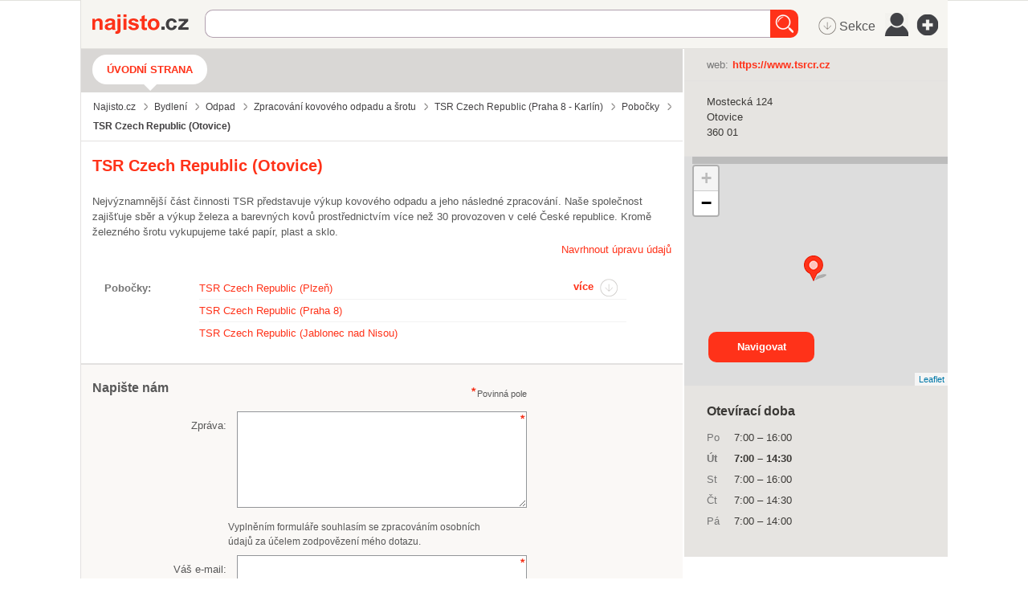

--- FILE ---
content_type: application/javascript
request_url: https://i0.cz/corp/menu.min.js?v=491357
body_size: 1406
content:
(function(d){if(typeof d!="object"){d={};document.CORP_MENU={}}function k(m,i){for(g in i){m[g]=i[g]}return m}var c={id:"ch-tb",track:"utm_source="+location.hostname+"&utm_medium=header",no_more:false,ab:false,clear_utm:false,mail_get_widget_url:function(i){return document.location.protocol+"//mail.centrum.cz/tb/?callback=document.CORP_MENU.mail_update"+(i?"&timestamp="+(new Date()).getTime():"")},mail_span:null,mail_interval:0,mail_update:function(s){var r=self.opt.elem;if(!self.opt.mail_span&&r){var o=r.getElementsByTagName("li");for(var p=0,m=o.length;p<m;p++){if(o[p].className.match("ch-tb-mail")){o=o[p].getElementsByTagName("a");if(o.length){o[0].innerHTML='<span class="ch-tb-hidden"><span></span></span>'+o[0].innerHTML;self.opt.mail_span=o[0].getElementsByTagName("span")[0]}break}}}if(self.opt.mail_span){var q=self.opt.mail_span;if(s&&s.email&&s.unread>=0){if(q.getElementsByTagName("span").length){var n=q.getElementsByTagName("span")[0]}else{var n=q}n.innerHTML=(s.unread>99?"99+":s.unread+"");if(s.unread===0){q.className="ch-tb-one-digit ch-tb-zero-mail"}else{if(s.unread<10){q.className="ch-tb-one-digit"}else{q.className=""}}}else{q.className="ch-tb-hidden"}q.parentNode.title=(s&&s.email?s.email:"Přejít do mailu")}},callback:function(){var i=this;document.CORP_MENU.mail_update=i.opt.mail_update;document.CORP_MENU.mail_load=function(){var m=null;if(m==null){var o=document.createElement("script");o.type="text/javascript";o.charset="utf-8";o.async=true;o.src=i.opt.mail_get_widget_url();var n=document.getElementsByTagName("script")[0];n.parentNode.insertBefore(o,n)}else{m.async=false;m.src=i.opt.mail_get_widget_url(true)}};document.CORP_MENU.mail_load();if(i.opt.mail_interval){document.CORP_MENU.interval=setInterval(document.CORP_MENU.mail_load,i.opt.mail_interval)}}};d=k(c,d);if(!d.ab){var l=[{u:"http://aktualne.centrum.cz/",l:"Aktuálně.cz"},{u:"http://atlas.centrum.cz/",l:"Atlas.cz"},{u:"http://zena.centrum.cz/",l:"Žena.cz"},{u:"http://www.stahuj.centrum.cz/",l:"Stahuj.cz"},{u:"http://najisto.centrum.cz/",l:"Najisto.cz"},{u:"http://amplion.centrum.cz/",l:"Amplion.cz"}]}else{d.track+="&utm_content=brand";var l=[{u:"http://atlas.centrum.cz/",l:"Atlas.cz"},{u:"http://aktualne.centrum.cz/",l:"Aktuálně"},{u:"http://sport.aktualne.centrum.cz/",l:"Sport"},{u:"http://zena.centrum.cz/",l:"Žena"},{u:"http://bleskove.centrum.cz/",l:"Bleskově"},{u:"http://crazycafe.centrum.cz/",l:"Crazycafe"},{u:"http://realitymix.centrum.cz/",l:"Realitymix"},{u:"http://www.cars.cz/",l:"Cars"},{u:"http://amplion.centrum.cz/",l:"Amplión"},{u:"http://najisto.centrum.cz/",l:"Najisto"},{u:"http://amapy.centrum.cz/",l:"aMapy"},{u:"http://www.stahuj.centrum.cz/",l:"Stahuj"}]}if(!d.no_more){l.push({u:"http://www.centrum.cz/sluzby/",l:"Více"})}d.elem=document.getElementById(d.id);if(d.elem==null){return}var f="";for(var g=0,h=l.length;g<h;g++){f+='<li><a href="'+l[g]["u"]+'">'+l[g]["l"]+"</a></li>"}var e=d.elem.getElementsByTagName("ul");if(e!=null){for(var g=0,h=e.length;g<h;g++){if(e[g].className=="ch-primary"){e[g].innerHTML+=f;break}}}var j=d.elem.getElementsByTagName("a");for(var g=0,h=j.length;g<h;g++){var b=j[g].href;if(d.clear_utm){b=b.replace(/[\?&]utm_.*$/g,"")}var a=b.indexOf("?")==-1?"?":"&";j[g].href=b+a+d.track}d.items=j;this.opt=d;if(typeof d.callback=="function"){d.callback.apply(this)}})(document.CORP_MENU);

--- FILE ---
content_type: application/javascript
request_url: https://i0.cz/najisto/common/compressed/micro/microsite_min.js?cp=3g0r
body_size: 94809
content:
if(typeof window.console==="undefined"){window.console={}}var methods=["debug","log","info","warn"];for(i in methods){console[methods[i]]=function(){}};var Company=Company||{};Company.Singleton=(function(){var f="js_hidden";var c;var a=false;var e=".microBranch";var d="js_highlighted";function b(i){if(i){$("#"+this.id).addClass(d);$("#"+this.detailId).removeClass(f)}else{$("#"+this.id).removeClass(d);$("#"+this.detailId).addClass(f)}}function h(){$(e).each(function(){var j=$(this).attr("id");var i=document.getElementById(j);if(i){i.highlight=b}$(this).bind("mouseenter",function(){this.highlight(true)});$(this).bind("mouseleave",function(){this.highlight(false)})})}function g(){return{attachBranches:function(){h()}}}return{getInstance:function(){if(!c){c=g()}return c}}})();$(document).ready(function(){var a=function(){var c=Company.Singleton.getInstance();c.attachBranches();var b=document.pagerOnLoad;document.pagerOnLoad=function(){var d=Company.Singleton.getInstance();d.attachBranches();if(b){b()}}};a();if(window.pager){window.pager.registerListener(a)}});function createPanoViewer(a9){function aH(a){return(""+a).toLowerCase()}function aJ(b,a){return b[ba](a)>=0}function ah(){var e,g,d,f,h,c,b=aY.location;b=b.search||b.hash;if(b){e=b[ad](1)[aj]("&");for(g=0;g<e[aN];g++){d=e[g],f=d[ba]("="),f==-1&&(f=d[aN]),h=d[ad](0,f),c=d[ad](f+1),h==be||aH(h)==ao?a9[ao]=c:a9[aa](h,c)}}}function aE(a){return a[av]=ah,a}function aG(){var e,o,j,d,k,p,q,r,i;if(aS==aW){function f(){var m,v,g,h,t,c,b;if(aR[ab]){m=aR[ab]["Shockwave Flash"];if(typeof m=="object"){v=m.description;if(v){g=aP,aR[am]&&(h=aR[am]["application/x-shockwave-flash"],h&&(h.enabledPlugin||(g=aW)));if(g){t=v[aj](" ");for(c=0;c<t[aN];++c){b=parseFloat(t[c]);if(isNaN(b)){continue}return b}}}}}if(aT.ActiveXObject){try{m=new ActiveXObject("ShockwaveFlash.ShockwaveFlash");if(m){v=m.GetVariable("$version");if(v){return parseFloat(v[aj](" ")[1][aj](",").join("."))}}}catch(l){}}return 0}function n(){var h,c,b=aW,g=aY[aD]("div");for(h=0;h<5;h++){if(typeof g.style[["p","msP","MozP","WebkitP","OP"][h]+"erspective"]!=ac){b=aP,h==3&&aT[a2]&&(c=aT[a2]("(-webkit-transform-3d)"),c&&(b=c.matches==aP));break}}return b}function a(){var l,c,h=az,b=aW;try{l=aY[aD]("canvas");for(c=0;c<4;c++){h=l.getContext(["webgl","experimental-webgl","moz-webgl","webkit-3d"][c]);if(h){break}}h&&(b=aP)}catch(g){}return h=az,l=az,b}if(a9.isDevice("iphone|ipad|ipod")&&a4[ba]("opera mini")<0){bd=a8=aP}else{aQ=f(),aQ>=10.1&&(aX=aP),e=n(),o=a(),j=aH(aR.platform),d=0,k=0,p=0,q=a4[ba]("firefox/"),q<0&&(q=a4[ba]("gecko/")),q>=0&&(d=parseInt(a4[af](1+a4[ba]("/",q)),10)),q=a4[ba]("chrome"),q>0&&(p=parseInt(a4[af](q+7),10)),q=a4[ba](aq),q>0&&(k=parseInt(a4[af](q+8),10),d>=18&&(k=4)),e&&(k>0&&k<4&&(e=aW),d>3&&d<18&&k>1&&(o=e=aW),o||(j[ba](ak)<0&&d>3&&k<1&&(e=aW),p>9&&p<20&&(e=aW)));if(e||o){bd=aP,r=a4[ba]("blackberry")>=0||a4[ba]("rim tablet")>=0||a4[ba]("bb10")>=0,i=(aR.msMaxTouchPoints|0)>1;if(k>=4||r||i){a8=aP}}}aS=aP}}var aR,aY,aT,a4,aS,aX,aQ,bd,a8,a0,bb,a5,aW=!1,ba="indexOf",aP=!0,aZ="addEventListener",a6="externalMouseEvent",aM="target",bc="wmode",aO="targetelement",az=null,ai="onerror",aN="length",ag="getElementById",an="bgcolor",aB="onmousewheel",a1="flashbasepath",ap="enable_mousewheel_js_bugfix",aD="createElement",am="mimeTypes",ao="html5",be="useHTML5",aA="params",al="externalMouseEvent2",av="passQueryParameters",aC="always",a3="srcElement",ay="consolelog",au="onready",aU="never",aj="split",af="slice",aL="xml",ad="substring",ac="undefined",ae="vars",aK="basepath",ar="mwheel",aq="android",ak="mac",ax="stopPropagation",ab="plugins",aa="addVariable",aV="preventDefault",a7="lastIndexOf",a2="matchMedia",aI='" />',aF="auto",aw="only";return aR=navigator,aY=document,aT=window,a4=aH(aR.userAgent),aS=aW,aX=aW,aQ=0,bd=aW,a8=aW,a9||(a9={}),a0=a9[av]===aP,a9.swf||(a9.swf="krpano.swf"),a9[aL]===undefined&&(a9[aL]=a9.swf[aj](".swf").join(".xml")),a9.id||(a9.id="krpanoSWFObject"),a9.width||(a9.width="100%"),a9.height||(a9.height="100%"),a9[an]||(a9[an]="#000000"),a9[bc]||(a9[bc]=az),a9[aM]||(a9[aM]=az),a9[ao]||(a9[ao]=aF),a9[ar]===undefined&&(a9[ar]=aP),a9[ae]||(a9[ae]=[]),a9[aA]||(a9[aA]=[]),a9[au]||(a9[au]=az),a9[aK]?a9[a1]=a9[aK]:(bb="./",a5=a9.swf[a7]("/"),a5>=0&&(bb=a9.swf[af](0,a5+1)),a9[aK]=bb),a9.isDevice=function(d){var a,g,c,b="all",f=["ipad","iphone","ipod",aq];for(a in f){a4[ba](f[a])>=0&&(b+="|"+f[a])}d=aH(d)[aj]("|");if(d==az){return aP}g=d[aN];for(a=0;a<g;a++){c=d[a];if(b[ba](c)>=0){return aP}}return aW},a9[aa]=function(a,b){a=aH(a),a=="pano"||a==aL?a9[aL]=b:a9[ae][a]=b},a9.addParam=function(a,b){a9[aA][aH(a)]=b},a9[be]!==undefined&&(a9[ao]=a9[be]),a9[be]=function(a){a9[ao]=a},a9.isHTML5possible=function(){return aG(),bd},a9.isFlashpossible=function(){return aG(),aX},a9[ai]||(a9[ai]=function(a){var b=a9[aO];b?b.innerHTML='<table width="100%" height="100%"><tr valign="middle"><td><center>ERROR:<br/><br/>'+a+"<br/><br/></center></td></tr></table>":alert("ERROR: "+a)}),a9.embed=function(m){var i,f,l,k,e,b,d,j;m&&(a9[aM]=m),a9[aO]=aY[ag](a9[aM]);if(!a9[aO]){a9[ai]("No Embedding Target")
}else{a0&&ah(),a9[ar]==aW&&(a9[ae]["control.disablewheel"]=aP),a9[ay]&&(a9[ae][ay]=a9[ay]),aG(),i=aH(a9[ao]),f=aX,l=bd,i==aU?l=aW:aJ(i,aw)&&(f=aW),aJ(i,aC)?(aX=f=aW,bd=l=aP):l&&(i=="whenpossible"||aJ(i,"prefer")||aJ(i,aF)&&a8)&&(f=aW);if(f&&aX){function a(w){function q(E){function G(){aT[aZ]?(aT[aZ]("DOMMouseScroll",F,aW),aT[aZ]("mousewheel",F,aW),aY[aZ]("mousedown",D,aW),aY[aZ]("mouseup",B,aW)):(aT.opera?aT.attachEvent(aB,F):aT[aB]=aY[aB]=F,aY.onmousedown=D,aY.onmouseup=B)}function D(c){c||(c=aT.event,c[aM]=c[a3]),H=c?c[aM]:az}function B(L){var P,u,Q,O,K,o,N,J;L||(L=aT.event,L[aM]=L[a3]),P=0,u=h[aN];for(P=0;P<u;P++){Q=h[P];if(Q){O=aY[Q.id];if(O&&Q.needfix){K=O.getBoundingClientRect(),o=O==L[aM],N=O==H,J=L.clientX>=K.left&&L.clientX<K.right&&L.clientY>=K.top&&L.clientY<K.bottom;if((o||N)&&J==aW){try{O[al]&&O[al](0,"mouseUp")}catch(M){}}}}}return aP}function F(L){var K,J,s,N,o,O;L||(L=aT.event,L[aM]=L[a3]),K=0,J=aW,L.wheelDelta?(K=L.wheelDelta/120,aT.opera&&I&&(K/=4/3)):L.detail&&(K=-L.detail,I==aW&&(K/=3));if(K){s=0,N=h[aN];for(s=0;s<N;s++){o=h[s];if(o){O=aY[o.id];if(O&&O==L[aM]){try{O.jswheel?O.jswheel(K):O[a6]?O[a6](K):O[ap]&&(O[ap](),O[a6]&&O[a6](K))}catch(M){}J=aP;break}}}}E[ar]==aW&&(J=aW);if(J){return L[ax]&&L[ax](),L[aV]&&L[aV](),L.cancelBubble=aP,L.cancel=aP,L.returnValue=aW,aW}}var C,I=aH(aR.appVersion)[ba](ak)>=0,h=aT._krpMW,H=az;h||(h=aT._krpMW=new Array,G()),C=E[bc],h.push({id:E.id,needfix:I||!!aT.chrome||C=="opaque"||C=="transparent"})}var r,A,n,z,y,v="",p=w[ae],x=w[aA],t=w.id;for(;;){A=aY[ag](t);if(!A){break}t+=String.fromCharCode(48+Math.floor(9*Math.random())),w.id=t}w[bc]&&(x[bc]=w[bc]),w[an]&&(x[an]=w[an]),w[aL]!==undefined&&(p[aL]=w[aL]),w[bc]=aH(x[bc]),x.allowfullscreen="true",x.allowscriptaccess=aC;for(r in p){v!=""&&(v+="&"),v+=encodeURIComponent(r)+"="+encodeURIComponent(p[r])}x.flashvars=v,w[a1]&&(x.base=w[a1]),n="",z=' id="'+t+'" width="'+w.width+'" height="'+w.height+'" style="outline:none;" ',y="_krpcb_"+t,!w[au]||(aT[y]=function(){try{delete aT[y]}catch(c){aT[y]=az}w[au](aY[ag](t))});if(aR[ab]&&aR[am]&&aR[am][aN]){n='<embed name="'+t+'"'+z+'type="application/x-shockwave-flash" src="'+w.swf+'" ';for(r in x){n+=r+'="'+x[r]+'" '}n+=" />"}else{n="<object"+z+'classid="clsid:D27CDB6E-AE6D-11cf-96B8-444553540000"><param name="movie" value="'+w.swf+aI;for(r in x){n+='<param name="'+r+'" value="'+x[r]+aI}n+="</object>"}w[aO].innerHTML=n,q(w)}aQ>=11.4&&(k=aP,aH(aR.platform)[ba](ak)>=0&&aH(aR.vendor)[ba]("apple")>=0&&(e=a4[ba]("webkit/"),e>0&&(e=parseFloat(a4[af](e+7)),!isNaN(e)&&e>0&&e<534&&(k=aW))),k&&a9[bc]==az&&!a9[aA][bc]&&(a9[bc]="direct")),a(a9)}else{if(l&&bd){function g(F){function v(w,h,u){var c,o=aY.getElementsByTagName("head");o&&(o=o[0]),o||(o=aY.body),o?(c=aY[aD]("script"),c.type="text/javascript",c.async=aP,c.onload=h,c[ai]=u,c.src=y+w,o.appendChild(c)):u()}function z(){return typeof krpanoJS!==ac}function p(){return !!aT.krpanoreg&&!!aT.krpanokey}function x(){G=aP,B()}function B(){r==aW&&(p()||G)&&z()&&(r=aP,a9[ae][aL]=a9[aL],a9[aA]=a9,a9.htmltarget=a9[aM],krpanojs_init(F))}function D(){F[ai]("HTML5 Version not available!")}var r,G,n,E="krpanoiphone.js",C="krpanoiphone.license.js",y="./",q=F.swf,A=q[a7]("/");A>=0&&(y=q[af](0,A+1)),r=aW,G=aW,n=p()|0|(z()|0)<<1,n==0?(v(C,B,x),v(E,B,D)):n==1?v(E,B,D):n==2?x():B()}g(a9)}else{b="",d=i!=aU,j=aX==aW&&(i==aU||!aJ(i,aC)&&!aJ(i,aw)),j&&(b+="Adobe Flashplayer 10.1 (or higher)"),j&&d&&(b+=" or a<br/>"),d&&(b+="HTML5 Browser with CSS 3D Transforms or WebGL support"),j&&d&&(b+=" are"),b+=" required!",a9[ai](b)}}}},aE(a9)}function removepano(f){var b,g,d,a,c=document.getElementById(f);if(c){b=window._krpMW;if(b){for(g=0;g<b.length;g++){d=b[g];if(d&&d.id===f){b.splice(g,1);break}}}c.unload&&c.unload(),a=c.parentNode,a&&a.removeChild(c)}}function embedpano(a){createPanoViewer(a).embed()}function createswf(d,b,f,c,a){return createPanoViewer({swf:d,id:b,width:f,height:c,bgcolor:a})}function createkrpanoJSviewer(b,a,c){return createPanoViewer({id:b,width:a,height:c,html5:"always"})
}var embedPanoViewer,createkrpanoSWFviewer;embedPanoViewer=embedpano,createkrpanoSWFviewer=createswf;var krpanoJS={version:"1.16.9",build:"2013-10-28"};function krpanojs_init(c){eval(function(e){var c=String.fromCharCode,n=1,k=e.length,b=null,g=null,a=0,h=0,m=0,d=0,j=0,l=0,f=0;try{c.apply(null,(new Uint8Array(4)).subarray(2))}catch(p){n=0}g=n?Uint8Array:Array;for(b=new g(4*k/5);a<k;){m=e.charCodeAt(a++)-35,d=e.charCodeAt(a++)-35,j=e.charCodeAt(a++)-35,l=e.charCodeAt(a++)-35,f=e.charCodeAt(a++)-35,56<m&&m--,56<d&&d--,56<j&&j--,56<l&&l--,56<f&&f--,f+=85*(85*(85*(85*m+d)+j)+l),b[h++]=f>>24&255,b[h++]=f>>16&255,b[h++]=f>>8&255,b[h++]=f&255}g=new g(b[2]<<16|b[1]<<8|b[0]);k=8+(b[6]<<16|b[5]<<8|b[4]);a=8;for(h=0;a<k;){m=b[a++];d=m>>4;for(j=d+240;255===j;d+=j=b[a++]){}for(l=a+d;a<l;){g[h++]=b[a++]}if(a===k){break}f=h-(b[a++]|b[a++]<<8);d=m&15;for(j=d+240;255===j;d+=j=b[a++]){}for(l=h+d+4;h<l;){g[h++]=g[f++]}}b.length=0;k=g.length;e="";if(n){for(a=0;a<k;a+=32000){e+=c.apply(null,g.subarray(a,a+32000))}}else{for(a=0;a<k;a+=32000){e+=c.apply(null,g.slice(a,a+32000))}}return e}("M,+1VDE7d$rdIIVFK^g(Fi/_1F09)hDSU,/4*5,L16,hsJS+uFDQlO&#=/sl/w-SQGe2A:Gf,;N-wK*P1s+%,Fj.f78Ze'K/q2Sq#=(rf/w-];0?87JG]hmV2L&cw2L&fgCm)SVEk9MvHF,6B6*cFQ/wRQt6*WPg6*Vrp0=>DDEJ]+[Bt`<n8]8NJ8&-Og06g:37#>^3Bn2(nCUfH#-E`C(B8-F)Ck@c#2Mcr0CO%Lu##vSU6;6vUDnCf<FhYc+2MkSaBQ>GOCP)W68&-Oe06i8G#<a+'1U&Hi06fnn/T*`<CN:c2#-D[mJpa,f(/+b<#97N3/93P56aivdG.;84##F,[(3Qsf(3l10#_?As-ESOtXhj)YCNO'@CkBQD#BE;G=]]h*-@@rBAZ%>A5,h0PFKg?)<O+$THG4+7D00Js%_mCSB=@oI8PJYbAZ%AH2mSt,BT#X3F09)v/w-RfAZ%DJ),)6IB3P@`3J7pHGIir:Efvsl%SRV%E(iUCB;lmN:$M`_/r$0J0VJKoJq^#(2k#oM#&J.iN`JxX19W7C0?7LWAZK@VCqf/r9tJgdCVF/e/w6c=08FnYCj)>%C2uYM#%CM[##mLF.&::P##7WnuuATp.&xPGBSU$(C8kA06*:2n$ASUx/n89Z1f_-d08F@I#Z33X2n+U[>YNMLB67U;HGtk<Fh<.'4%xiSB>7soB=`akC5F*lKBE5]=KWBE2S3w^TM5&aB8J=-3ej^>7'/P`0n>(3/PHd'6ro6)olA8jGe2G,FML;ZCprjxH?KC1IY.Z)0MFbDC9U-]#0^dYH,*x4CVDj6%rG^a<IFliGe2,-I'GM3&Una3B9NBi$EdO_1q:s7B>A)NEk9JsFMK;`#Yp>eDo0M.5_k)El,V_H4,$u).'RF4-w7V##uvOHq/s`n.(b*,-vD,sBmucQ/w6i?Gf8%A<PE1aDo6We$T.w)BYXUwFKX>&($>U$fq:dIG.;hLB6[l/D8D-64MN>t6rfHB6rear$9xZ?6>f6.E4^j*/pE#UHA<]t*`[?:*`[-^*`Ze4#'=UmOAPLR-w-Yf/w.=)2iEB84+Sj7-wQ;,*fY&-#?Uu4g1ZAX#km)i.)'?,B5T65/PKQc0mAFg5[OLr(fd<0..%%L`+XpK@IF286NeC.6QH/G@:B4T@qp@W74xXKm:a&(l=e):C+TF8B8N-b#At^`BNuOqBQZE1#f`[w0p7^J2J<)k6%:fM6=0`.1LC,f,#.j9;mu/Y1q(63/w6f<06i#B#50IW1Oi<?06Ji]*)$sv*)*)mC5?AM/?i7O7@X@(5e:m(BX']6/93/c##S,x%At>EG^Ei8DnGh:)n/h?GA^Wn08D6IW)3cb$bi[CBQYci/le@8/ldIpK>%>$=1xZ^B8Lr<)MaE<>.@xdHBi<1@XB;O19VEsG,SYo08F&)CJ6(g6pP0RF]Fb,0o#*f/sb>`#ZAEE%Hnx('ixC=3fTV_BmYP^4d2D97<Bg,3HxxfAZ%8A4gKmc-[eG.-[^'#*LqME#oR,k3/[?9Q*)R$0<QhZ6#$C*Qaivw08Cwj1O8i#,I'=6i6hkH3J0J^CNX'P<-6owBQx$>19a3w%BbE]/r#F5(/p@mCVV?G6]w9s=Eo;/3e$pr<N[k=3qQdW'<iM*05a6K##uvu##:=c(<M`C2908P##5)&/r5nJ6b1ti3Ik8ZC3:lRC5H%s#1jjl18c+^?VCvn#YZS`C@;4M@AwX<$%sP4K#hSp.^l1'$;O9#$To_;1:KE(6*3;3%sk]Gu>PM.#R<&KBp$>dBn2([CwM*a06g=26^#ECEHaqu3ei?=lBSYD3fBM^CjUl[6^#U6$_#DSH*f;k7_+GW0ED9bBn2:b5xh7D0C&eG._<EF$=H/6$%-6;CB=M$6*WSTBW#:J68S[W-pi<H/mDkVt@qCW-^)Df/96'M/wQtU#>,8VBQZDP6`@iDD6]2PGfRV8/q07j6bH,a(U3=2[BVn1@BWuEB;nGo#%ImM#%1#1$#V</RoY'A6Z<$qEHm;eYY@NNEJ]M_##)7+#C?JTO]h5:6c$?X@tEZ9AvB7M06MVM#%'N@%p<.4#%%@610$^S08<s##@)]s#**`kF*MV,8V^$eELw6$EHt:JGYoHN%XidOEDe'HTiI/Y6c);`W3f_x6^#T62hB<G#(hj^E=N+f@LaQ9#JDI7/xb?IBQRwDGBYdsE=Dq:1OUhh06i5vE@(iKGBG?xGDRK$dW3?U@CBI<$Z9I,msGqZK#kdo-G2Qf#2r`eCVr9uBSIqJ#7boK/ud[+1;,iu2K`Yv(2OC`#,;2=GB,$W2j0^7/92ol@SAM4Dokr/-vq[D#@)5l&RK/w#$m7t#-9An6b&`v#>UJXHEi==G',kjD,_UP##=Gk##cRr#_x+N.(Wk-CMm;%Cju*;6^JKZ-cLWE$Vo'47^r-j-sq=b-t$CP%87x7Gs#`6AP=5kCQ][&(/+eN$s$P%nE'C8DMMaDFMMV3Hb/#v&RK-]#>ETM:9e$s5s^0T784DZdV+Sw%V&9Z$ViRF$*=8;j`BQf#tfR*/95+*3.jpp6^#E`2Q7-m7Z1a3AZv0W0mC3C0t3/:#/Vn<@s=>T-xrY+Md^uA#&Gk'G?4B?<Ps_SGf7r0GffTVCNV)'#(9_kA+0SfEJ]P6#wru]#v)OGW44x(6^#?/2hBB>#De,^CUkMHE,n:WGewo&CNtTJ2hApS#[Cl%%:Nih#^4=/<DcWn/93UR34E,,ED?RG#cH'f/9GWF#(S%NE-).c,v->46beM1(s$#S)Rx$rA[+>96b<Ln#ZN-S#,2*E6+:-'%;v5QVcnHJ##`O,.aPuQ'#%4wBsv3lB=S@S)GC?e#&o4i/PH5(#&HN&m;%G4#@(f4#wr+S##e9](jTXa<kdOl-bmHMqMM[NB?5J@1qCQ(Hb@S2C9^4?BSgs@8t)HD9m;M0:RXcP-wT+,3JBB#12^O_=IW3&#(/1eA3C)h&U,Fa->l?H16X?1FhEL/06g7<B6#?>1rwa^'LMsGFiVqI/AGdA>.&4_Fis0O3ag2(Gg>$'/ld80#2CAZ0?I`9HEV#R%'uB614`-:]P+EkBE/$9l>;6`'j3r$-@@tI$W7UBQbhuGC2PJdB8LS=$iu'ZBYK.1BS_-A22WT*%$Y:i8?LQNAvg-r4c-hx#[/'Kr+WZS08F(pH+]18HEilK/wHI%<dgeF9nZ`AL;%TGEjkW%GZ5+>CUx&IDRF;q/qw`n06K@l6;/K96;/#2CPVtq+&XfXC3od@#RV$q6*MvREk^Q$o58nk5,hWX1sF%AHF,i`2he</.#2>iDQwpmDSQgfq.]v8G-l]E2L76GC3k[1CV3#<._D54#<aaVH,+_FCPQMXBWYeaD8's7FKf-SEl?@YAZ%;A@uxZPJL(SL6]PPE2M=0*mrbkAI'o%5BXiW?-[kjT%-R]0CZldP2hn^r6*W&l*bJwK#(JL[.7bS:%C@c*CWLo?1q(Z0Gf7](7<qYQ3/;)`#1I@A3fB#X6*[_w-*bbZ)ee)h#&H)V'MRx.CrFT19Wa0LEmC2Y1rnP5EgblWEPQM8/92pj#-:%x@=_,A?<f2'1feCD=haRk6Z+W;G/PSjCkKt1G]%A5-wZA-=0?JdC9`VZQ@Cb#6*>Ue/w5Xf4Fg8unS0@1Do9j$Gb)1*;H3bT3J(PN'2Et]P^qPjAZ%;F4g8=m5DNkY8$Bb;2LRTC5uu1pH+[u>JlW)nFi2V.H*ru55b2@U[TaqZ#$cZ$#tA<gFh,H%@=2@:Bu.mmFMLGE#?4^-#X8cl#Ix9l/r>k7B6>m#6$ul`BH7,UDo0;nCNKSL#_o/RK83voHc<o$HEiG2H$%cD%U&kXC+06q%;>mh2_fdMKA.)4$+FH$H,+@@/q07HB6o_AGe1q['r^Mv08E&K%9-cN(7n<d8&/gUGxI5<CVDsD#**-9D8-E^33R25h/J)e##/Z9(q0Z?%?(k(K30OSJlHH%-vSpn#EJkl)I3AI&Zf-Q19t'#$<Q`/1:TK)1;5p/1:B?'1:03%1;#cu-wT^u2MXAK$ubH_&_5'D1424,/92;67(buhu?`2A#,6+(@Aug]&gWC96c#4m6EsVe0n?Px#)w/G147P[Aqdc.E,n;9&YX/sCk.Ec&mgvV(4@6-#;vR_EHaqgD)2k`J]F:^0nv.+10A#*1;53&GI.apG=s71Efxje#&=[&###,--@o1l%w)(^6b>0N#HIj^0n?v.$e1Dl6^#e5JwGAc8?c7tK9-=A)-J*)7Pl+W7CG@;5_j0+NHAq%2K`'?5A'uY3/022#$b0)#>Q@FH^)Ql0or^J(//bw/@6wb6,(BN%Vv/^CeS2.V+j7e/9i1wF&E$o#`ZdUGAeoNC5FYb#R5Xv6cQ_<@uxgdG6oOrEEsQk@s?O'%:&tP0.R<C2X:boCm2uX/@%D<)fURN#0oe=06K@s6brrV<e[$F7<Db;$Ul?HCjr;K6`d&F#,v3h2hB<L'MY?:4*WHHF^_r[/9G_/#(.lP5brbk10O]J6+8x_/x39qGa*&k-^)['$@w)LDN+X#2,@VV6[:D@D,C:kIB>Yj$#tqN@8HZ%FGV^:FGOUrFE^6gG):$D#`R#I1FN=07BxFu5pKh+7BxM#5uD#^r+Y:T6A]@'/x:ndlY2,5#0x^p6c4if6[^DK8pd813-lS%D2ThY1f]Lu1f`A;06Ji+3eUkE2X`-&E-2[s3MRxB8lkveB6]<H06iMG#Yb)Y(:qV^#`)ih1/&%'0?J9A#Vw'-@CmuQc?.'3C56F>$ClUpEJ?dn#@;$v$@n/_D)iaXBSU#j#&@k0'j#IV,#Jw&'2^Cl%88P*6[TDOk1pTDCVbj%GdQ)<J;Hk*#13EdDrPocIYgXu)6S(oFFGWo;+rRV),*sQGJ80N>>,Z`%87ChG>&'O#6T:)07.NI6*2dh6^M.O02*%6-rog@EjhkM5(#f9%1N;h8?ZjICTCZw3N42G'YQvUFggcF38Y*Y7J?el(JG%X'xHa]B8/.&08:'B#^Kdq2iFS./x>IL)*JxQ1sLsZ6as&k19jwT1s`Vj1sMPk0WfQ:@t;I:B;[Sr0tN4?@>%qOBR4sF#$t$*#$t0.#$b00#$mOs#$t'+#$t3/#(fRfA%rxs=h.wK#O)geC5FOT0XuPVBRBjLBuJG<V-X4:#(1L0FBS[5C5FOS.SL`m.SLiu.SLDf.SL`o.SL`p.SKsM#Ws3ZBmnRl0Ww(D0X3+A19E%?0jf<J&wEkACk'9B2L$he0X*+@0Ww%B141Xh0Wvx=/lg-X0X*.@/ldli/PH4N#'2N.=]U<8BrGEW=04g)#8f%Z*Ddbe'h)jJ1rn>@F00Q.Dp=3G6_2#6Efx`H1;5pEQrr.H4*GCpI8h3)Ee2PX#-E3oFi''H&PS>(El?8/B>?(>'MK1f'MK@?'ML6N1:%Kq7aB;^Cvui)85-8'Ck8@7H$Wj2B=Vxo-?s'p##&d@q.p8AD8'H$DREv/8Vp<_6$ugBTil/k:5`Jq6d3>t/ss/S2L0MY13lU54,QCU/9F7G&PNkkT2xl<6[UGt1L1#b+^;^g#?;;YBQx'SCNiLd#0:YJE3Ci<B[7&Y$@Xkj7(cbB1l@^F15xGhBop*j(hR-##<WRI6`].H;j+Sk6,n,f@v4sdJ>Y966`IuTJ>YE:6cO7=7uFt4F:K*n$rq^.$i.xxI^Y^H6EjPe`Hh$c6b'`/[8DS&/93/./95mp&<xSn0#:OwML'3aB<Q$qJ%QSUH[9%e'&P-l9<TewH[9'V%op>p#t]m%curt%K#'(_FgZLU06J`p(/+m^#&nJ,E`Ik8;QKns#I80qDo9S61;vD.2hJ)L0ZF*MHF,-1#?itJ(;`%xn$K,M0#^?-;Kdaf/xjgo##>o9.Cr'b##9]Q(6Ve(-?tR0#95_]1W:fsEjho,B8L'*$#iGxuYILh1sMOx,#Uq:/?L@6#0V%w08ESbJ8P?o#.+J;-rlE*-rkZo$/K$B6+CHWCk8vt&3h0@1pl0)H,+@BHEhx5JY%-lGJ%l3FMMJ3t_nS=6]-rW6`Z3`D+v_qCV%Dpq.^(d.'7X;Fa'6gFLvG*.#6/Q-@@q*#9[Qi6cuCdH*:YsCNVkP#&H>Y+xta8B6HFBl''LP/xucN/xajiEeKSX#Z)qQ8s59gHnT5*EaaE)&Q'WR(qIklQcYd11r[PNCUiGv.X4n+##6kb=*SoTC9:*3LpY[CCTCtjH&;TJ/97:c35@2o@psfv#,HF/=bP;4&m,*((W>mM>'X&$8w)jK#=olFC9rK(16+N%6[UGiBg#i5Fj87:IWx@p#$dFc#)vZM>_&85alX7AB6Zc089^<8I$GRi8vNY-$+OQ_H>Y0x>_&>cH@%E(C99OD#(0ed3C4=Z/utl`1Mn,8096-8#/G/x-w7cE0p7E`21@4*7obMQ7od4=0p7K.#2CYnHAO572LIT@#G#59CU%ir#Fnm76]xCH$U=aq0SrNF08EJ`6[_J_0v.8I$Ogu#2h%4+B6HG?6,3Y--DFtW#$bZ*##QRJL3Y1wGBoIe/(upb13lU;2MuFR##:f4=*QH`2M`pJ(kQZs/=xD2%%M3m5C=po#J>,6DR+3-12.KG:3%]58w(6u##@gpL5@Lb06hE`8xFx,5#8J:08Fl^3N50i0tb`_R>6*s4gLSx/tgtN-c:eF#2Lxm@v3_g/qV`T#$k#u#&Rf]'21ZR@v5;:#$k6-#97mBA]N*.B>A)4;KcHS#-9S<@v46w%omuc#44Lv1qr5JCVFm)/55S<DoBoT0#i+S4/lAk?Z[KG7ohoGIsw<m@=C/E6Z,xD#$mIl#+ejb6Z-(F#+R9l1ro;X&5PMp)m>,i,/vjN+*h+T*2OBR(sdMY-@K0x$#F.b&ljnt&ljla&PPHN@v45r#+nja6^O8W$(lGB@v5NV(l<g`KB3QB>_C_a6^`M@Iv/-$'MM>WIB=sQH;K-s1sLmn0u&Ww$Sc]<It-*lI<T=Y5*7XhWc?1P1sLio/7/BmJ%5`uGgTul?VhaT%8;bh%'0S8:fi+W$XPUo#V7IS0qkGa07-0C3.*k4luQ*?B8JC$02s'Z&OZ`D6::q$6::q1#<2_PIYV@Dr+LeS&dHk.B<PhlGdcK)3,ou'93)*T(MuSL&5jbK#-)+D06K@2$=,aJ$=d/P$=Z)O$<o9PGFV(56[hNU$W2et>/2]l06V>B%.+Y,>dpWO0>%:TIt4;nZtbQY&55@<1QZ$_'Pr3j%onPSAlWWg#@'Ml#J>)A0#/t'GYA6uG_*7s#0pPh6cXx(;m?Kv(<$Yc$i+7h17;@-`cUir:Jjgv21?3B)1sT+3M.uO(fc>V$#V>e>YY=)##3$A-wSKe#uuV.)1bSL#$:lA4bwQ`1788O(8<Wi(l.EICQ9jv;Mf,,$%+:`6vaC&2L76HsDO<XI9wPEpi5@i)6cm[4gKsa5[T&*97JJ<1pls>$lOlA.(kfW->l?206jRbB>f5g6_TEc%FHWVH]l5*7;c`+3m)v+Md3HeDoh82,%`eG(feGeHZbd?&pi$h4^sTG?vI0BBgHB5>xG'_$t+XH2$4Mn8[N'BEDw>t=*fj0Fh#B$H&Z_ZF=%.MH#uKjB8L'J:J:e;#v$o-8%WjoJm;Zn/92rr.#:#v###l@8$w9V0;SvwC</QYC56Y<#+w;o0#'#f&kQPQ6Zba^BQ>i[1OLh907,+*0qa8OFxeF52K`*oJs+>d.ZA8ZEk<lw#*^4908C3KH(?S#El>j#kAeIm8TFh&9YP5S]lE[U_h/Y/Bu'C;#Zr.K0+S%v0Iw^LB^'l($]s0AJw.CkH*&_DHED559YOsUCQ8BxGYnw=I'nP5/w6bP2K_RrB6o1-FL?2,.oj<`5^i'u#$c2Z#+[2u8ZtQ.$w?Ew[SVY%/w?_iDL,jx&Q#*'7wIs=CMk8k0LHi,EN_*l(5Jj+G&:$gE3WpvQr]_KFhMWlNd?:p/8lMo*D?Yc+W5XY12`>b1<4%BHA2pY[;@VLK68gq/93/*##>ZS#$a`m*:,Ah1<3uIHbw`3p2W,^-[ePZFi22&D8?dfD0wo^B=N(g*)16_'t.IA#;#r'19I-O/w6c0#&#^q#.p;9K?5QtXxTXh2MA#47Ve)I#%.Re+H:3Q0?;=AqJ4Mr6c6_QDnNmuFiTDt6b1LBJpS,OHAQkaFKg^217Bx,r+OV[1:UcZ<37h35'xpcC0i.V1o%kO1:m@^t%e:>6cl=tCVFE&Gf%8(BtAx8'iirjFLvbcs,E0q#.d481V.,K(fuWpA6<mDB>A)21q^)[#_-2OK1nE(B2pkVA8cu6Crbj.8QHLP1:e.&-G*bB*)$N>At?`k2L'.I#4+hG2hB/P6[_M[R<BejBQbAmFP@LW18P4Z)7:8b)4r1<.$]:O#%(5Y#$uD?#$vI^#%'^9#$v@Z#%(PJ#%&Wc#$c6b#/3_A6[_fGFh2dX$wYCX6a4:w3IN^n194W>3J(PG17'Ut-dKS7*DDj,(O2NX-[9W=#&Qa?4CasnGfo9iCVXM5#?*3Z%I5NaBWiT@Buf/oFH7>i19M-l$-*J>Bp-MZHFo-dBrY_B7DNjb5fr;Q#L+-%?%2jmD-HwX:4E84BnO_A-=n54$XA*?*Gp5Au&9EWCm)]Z/we'eYZ]cx6Erlg2j;4vJqgho#<s6TCjt<UB6[kOBQwwQCPQtc+FnndGd`kHBSUW9#+evl6*s9,#^2aT1JBQhC3V74MM>dr6*2g,C?,v>DL-96D6]4s.BS%^/k03THbo18Ge2=9Cr*pvDJ[nY#>uQf-Fo'-Do'A)H>E]3H>N:^s(J6NCM]40BX`_$-FIe:-?pcj(2R_-DS'g$-FIh7C2@V,B<WN&CVXZ*B5D7wC:o8,Li?jx#<stJHFn]+-E`0tBu%QeGfSHLHFo=5DQn^wDn*`vD6]0-HcO')#**<AEl%38Lrf)TG.Vf?-TV9#%`k.,B<NGuDo:)>-EUx+-GOZ7FKg2oG#JP7,CUc`0@i7Mplm%F2$tFleWJ?NCPdQ'*Dr@&6b'`.@tD^Y.%MN>6*s7d#@9Q&###iI%Wirk6X'PmBuo`KC3Ta[IBe7uEaW6J5#)/o#+TcPF2;[j$;f$C8A77(2(ATb6dXV7$s's642>eWZrNK1/9FEe$mU1(E:<xrI>L]11r[Y:H?BA'19Wk10#PD?G'];UCVE*NoOsr7#+TXw7t&Ad.#`^'-vNX-*3WqbC;Xd,-w7cM#Y]j6+GM%C2o<A1-VQ`EB<N=Z#LWWx-w;Oo#?Uu1u>GC/*I_/t2&-.,<w7se=TAO$17(.`6A^TFCPa0v0XEq@##%Bi(N/f`%rG]'AZ%AB@t'>p1f[p:-6+S26d3?aJwTkU8qE_N#%V]9#(/.eA4eG[-[kvd#($JV$VX+:BSh>N#$arU,x`49#$ank/lts5Qd;1G6+CElBQU_i2k>dA#>P;R-'LL>6+8eV=)Lh9->l/6#GW1(/x3?u3I#l:D#+swEHjw;(Mn;t$N'tDAW]*M2$O,.0p:Kd?]2R;J9Yt:g#B7h4F/^/6A_#=/9J+1q0&W9K#iST/=.g<0=3@BDkt[fAZpOaI'%J#BYf?[#$vRw#>>D9(6H+4#PS=+)GC-F#(CL)6WF,5B<WO`#nUQY6_Pcr#BBhJ0<n0t33at08WGK80MMQ@#JGGMG-,g0CP<RC00K<=0o_w.1=72*6YxMj##apR-*SOt#wgW>#Am$@ODQDh0LH8,3.G6C'5Sj@0ij5.OEiu+5I)B;3ea^m1>W&405a4o44tXBN`N-'1:J`4+C.'Z#$mR2+'%)x<f*-<1<,v0(73?O-^(Lj#G<8f/pE2;#/5D;3-^4l1,Kp,2MdGK.ttLxC$Yi'hJJR(,xxO>1gtpc#>L;q6c4i+6A^gtNG+$kK#g[4Ek$q<#+eQ(CPbfS0<g0+0#^9j+A<p96@p=*FF,e.2L76JCJP_LJQDpo#Yf)v'UAa&S8A>q#$;[F.t69T#$3QdJr#J7@t*1M*)%sC4_oE&.'@$;2JwfF%2pCRlY)Q%7q/-?5H-3+)HJXu#mbw>AP<+c$#a&KA5ESR#-9]A@t'xgolBeT*D^@j3jOQZ##,`84d:a;/5.:NA2XF&5coC+K<m:xB>S6$C:fNf+^/`Q%-R^V8%ag]CMlSeIJbCT9NEkZ6'o^](:fI##<b6[5(QwoI<@YT#b7'.5,o-Z2R@f_4]qQv06M&b6]PDD&dF8t7<E3wH*(]kG]7(b&ljLP#w`Kt#-9YB@t'ibj*?=t#(A=e32Q`'06kb=(qq>I#aJbg&PNIv#&GK`(fbs&#[DB`#aKt^J;9;)&f5#F3el:e1CO7nQ:u&n0p7iF#wYYX$;BYi-EiH2$Vo07q.[8x32oFX1s+%&Dp?5$/qxRU8[hl.Ba.wiEHO$C$=5Zf#)n6>Fi-OZ$WnC>)cheO#%^AZ,cT(vG_CYf##.Nk<IQt;0u[Kl4c+v69iZ+P+D;IQB2)e)/93M/6u6@,(/1HS2j)@%/:K:?JNtELiG4/1'ih8g*-DIAKXX+i142:)H;-,Q5,h8C#Ok9Y&lsFY2h8i;)hd.#AwQ-qCU.mr%8nX=&8;2,3J05w0n%-S<38pIJ9?je&(CW/169he+E^5B7[[2M98*[f;3D/xEUb-AnomsA@t'6@@;v:x##8$(#MK3:5D*8a-;vX*)1l@c%Ug?v3.N_b#x.V:#-9Y?2Q84Ms`Oxr5_NL2.'7O16)Frr2j(2?1r@]*B>ed'&6s'Z*`c'j0<JZW#(/1j5Em.QYY>-;#%Kon$^AfS3jE6e#8R;G5urU=#@2Y3#wimN-;uwk<PEX@./k6Y2Rc2sp4xQZ#>?bT(OW;n.u'+0#]7Zr#Z$[k%srcUdWr+*`+vA)6$W^>5YMHQ&V*#l/oG-7K#f1%.EHnB$=>7K$?np;'NIcb@t'6M#x])*#vfK?(OQe&.'uX&&Pe7L#Zr(6b%QJN(JV2R(;AU7(m:@YBu>b^2im4u&HwO517:;//q/`e6evQNU2U*L0[+CY-wQs6FjFE7L4D%A@tB2t.*Vl>2MX/WBoq37,9hZc2Mcl2BW#?r2mS>I3*]3U$%Q$vG<@gl+]Y@a08<r:1QN^G6_c)p)nFO@+0ZvD-AQQl4KN/4IYh_dRoOQ^>upF/.(O9G.#&[J0$&Fk#?6woAsC$(4FCHH10fg9'm7t6M-<0lCPdu1#[BDV0>)7[HG3i/H2@uR*)&)H3fJ2O%(RdjgNx^<#%'0/#+TV[H*i$F'2:2c0S)&x#$lUk##-i(9o-H86Y6=57HFVe4(ASa3.am-#(/1b4D+[Q5D3=-8TH/*3eNK-7-Ox^FD`I2#&]S'IsPe7##-IM#vM.X2L'CK#(fkH.82G@1rC51=.*X6Dml9q%UB'<b]t=D4Qmjd09vTt6^#^/#**9>6(-JUBu?IE6,6tf/TGh[:/4X36`Ppfb^G-n6%D/D/92odHLMcD#I@wf8]8mdCW(=H@B3Up4eHY*4c3g@2LR9;%8=$k5H.rsH)W6F6,/PF#d]?9=ESvBFVcKmM/Y2qBSWHu(V3_^(9L]O98R8GFN4kG6d1x36c4ocAo`9v#+^8KH&6Kv&ut_(8^Z;<#aWYVFi70X#Pp-t0=3?8'j&=G%pEk@8Q?r^6c>$g/mMqk<v2m__1f`@JlZ`c),)a:/95?/7<M.g4^)2a2G=x/),)-,>uc6%A69D0Qu$Q6##,u=5_c)9^iCSH6BovaCkfF?6,>3B##<EY#L<F/3.t7x#/E*ZA#W][@siWRQ#w(W#(A:b3H>+)1JB6Y4aUO^CUx&+##-.B3.EgH1/&RF.ohMg4'sQ=/lf$Z5(,o((OdTn.Xk+(##DC*$h7S;3.a>X.>0Nd#$**T#gIK`/ldl<=%kk%2GtNd/ldBB#&Z5U;cRke$rqcQ##@pt#([Oo/5--1#Yh[j,(i+D(VvA?#UpbY[o[Qx-rlSteVB)%)GOnW$3(-G06xCM68B0deY<@$IVqTiBShiZ$+u,uHcb4,=e9+phOgQ51JB0:WdVUU5(QxWFDPHw2kY]G6*GsF#a'U:*DB&Q.#2Wf1hFJX5(6tl/:@M%?^&TMB6YVJ080CS6+EG=$]8:aJ4t?uBZVZT5v'7@Mdl=]->l?W08K1I-^)_A4MGwNGfZJ4/m`nXJR&BM#Yrth(5FxW-x>NV/Q`1G(4?b/&laLg.()oE(4AEZ6j%475]U4%i,k_H*a(h.06K@)$&)-V6X0V.6'M@Q8pd,65`&j<&lkF,5_k/IiH's@(i#,-&TKLZtxAh_6;F_g)2<dI#7Lse3.hXR<eQTVIv,CR#5&:+[ul*>%pBsS)hDh,.E*jA(5mV51>;rH#:9H9BYJE4H*MCVFGCEeFL#is*1g=-6*s81)JiRd##,,f)M1,bB87@_6c,:[#$d8m+&(*x(S?o/=0=WX6b7VQ%RL0c/93.d2g1_J1gG)rMckIs#2<x:J<G&qEi==T#>V:.'m*fb'sCu:,JP1$#r>tZ#>cxj.8VeX4G3sC#kVS/4CJ6$5(QxK19hf2#_HZ%19smt<ef8.Ej8M[7^AV(C_:flC2#/$),(_%),(%C%ZW*S6[^`R(l*6(#Fcwi19aq#*)%91*)$w)*)&)IA#TsQ88`/(.(^J*2M*#S(P&Su(qKgu(U$`A':glAlY2m>*D?T%$R0/9Ck:)YGe287CVOu9#$b>o78;K@<k$S`Ek.sx#7WZPCUet$CM[[?Hu+JS12e/*>_V-XBSerFEkw<)50Y4gFDPWCB8KpX<dTP(@BIkZ<jwt>.*+?<#0[h>B>S5T#)ueYK6VQ_(o]KF&1/2vUP/k@3J2_,0?ZCf'2]eJ5?;9YR^]g26*<>b6*>'8C9^r6@BNo7#&Gg;`.+n?2rqAx78*n^&A;lGCSu[O1J&=h3Ib2YEYU^@#?il^U/i8G#$sxa&PO^Y%$_tSFi^.?%<$10gMMmV).>_v#(8:[024??Ja?a8tatql'O59?(/`,i/;QHV#>p#8-+>w?%pKjM/%@$B##n$T>KLTq/w];X)TaY#7ah(5=G7Z.?Hk@&>tTBEGZY;g:LO6<;3;d38oJ'=E:OmbITIFonqw0X%SRP_%SRP*:M(9;%SRJ^4A6<v7ocP<BVwCdG]Ig&7YIS(.'?x'CMm5G2)e8ZB>AW5Dmx6.CP;br)ixNu5KIAd/?rElB:r52BQY]:#(g7)@BNq.8:)f?=dWWPCNV328PkA]C33t<08;rx-&H5;#&-<7#*:nZK81c7(VALH*g5N?$3L93#$1v?79W`r#+ln#H:xDn5Yq0G5e)Wfs)b)A8Pb&($<nLD4xvF8##8B+#4)@s#>cD9##g):%1aGRBCn^h9iYRqJWN11@saq>#v<eN&e]PCM2)<>#$Xs.$tH8,#6=wBY=ou$<(p0dCV^+:,/78d#7jxw19WkK-xi],UP'cQ3@P,:2fE(&$>b.'NaIF7-_-/e,vJ<*/9EJ%6i2'u5>m$>ASsZXC4/US2K_Hw/B0loC:vh<K6UP26nk$]Y]+NTfPRO@K<w:;ic4%E#v;+93goX.),)gP6ar2.'C>lS.'IR8FMK,#92#Iv+b/9e5ujB&5uiK?B6ASJ7<(PDTiH`b5av+s6ajn`%5BiOJPQvr1g5KQ3'p?K1:LoG,-Ln62RR.Kt,@Z1t,@W0(Jv'd9o<rse9M3tFMK<;14:l]3.l`KEQCCbEm_LqEdp^@(TmfUB<=5FK6V4Q6I%aAFDaVJ1:Xct2Mm4(92&6MEe2-&-;6;+6c$0(#f0s)1:TK^^2&tQ##7o.7Bxun#(C?SC-VgoEdjtmED-Jj#%D&f#*<<'6bwr;)7^EF$#Vl89O.a$#Y_8E'pPFf#)aLvBSvobBSx:O1ffOo1fh5jB8L,2$(O&h6b0ea%:WV-2d4e&#dIg=5#))a.80sV6tI?0##4;d-+BLM&5`4g#Gk7gV+`K?eoM^P5ew@i#0.B`cuh+/@CMc2)0i<K)Rj:B#EAi7EHRqX$]/@qDu*h9)c_eD#?:g8#]%6W#&?<8#BCKkCJ>PVcY/#0#Y]'b)6R7M#Ikc@i+Rpj#&QH8L/]/q8PUhA)0lP*5esipa+hO/6Z)n2>E(GP@BCHE4bAX2B2B`xBAO;Y?*K<*$@Z-n1EQ_*5]i_$G`A%_QxSl4E/8Ox0HDpTlYMFo;LN;61.FaI+]W)dEG#8[-+Fnu%Qv2R6b/]=365Zv6x?j'6Zdnj2i<ED6@bI&7#EbSCm'RZ/:T+76@tU)19Xpw0n?pjC3VXt-i7wX(JGwf03xWuEbAabCs?LOBvrq3(/55S5?2W.#Hf56O,<rR%W#[o;._W3[WO9h21*&I/qoim9k^Pq'N$`l#9kM)B8Q)O/#ZaS,E=F)08FbT(::)mLV@jTI_t:;B72_M(fd?E-wPb1Bv+j6CUv-%&7>KK2G?$RIBl;*#w@7=-rm&+HC+]aDSS`F#_w.j@[%OU@[%RmY[Ij^#&d'*qMMl&7'9k-%>%)wC3;%v#,Oid4Gd59APW?j#GG_r<-2^=&R[&'96Md7ew)/4CJ5LZCFioeX]8oq7p%B;2SXIR[T%4]0?7S7H*J0I=+jB=5eEwk#SJRuHrbZM&R[]U#&H&X1JA7u#?E0T6@_iL=]JrA#?OZ(15%Q;#((%/I7t^b5Fie^?VV6d*)3mW7<E'p0nFnw.#Fi##V&?[0n>1]6b@r@13G-q#>Cx$'bbuI>aL`/1OU1)1kF5+#v>s1$83?=/p_xu?YTS/+A@/q06CdH#8/fS2mS6Y7'J,Q6ax+,=b`k908FM5$^,VUBp?PiBSIrK02+-Y15'[S#[7:F5=HFX.$nB$8T#^<BmX3,3e#`B#9O@XPv%P/6W2^H+0XI,(P#7b-]O1b95QYI%8;862j0^10=NZ>$(b#,15%O4:0SpG$D'/.14iE3#$uq[0MH+s$n>o6B6#@Y:f]mtC4.o%@t'>D$,&tC/:TF*/D's21J@gj86e]l<`u;MW3&4gC34$>6*EI>#)wGRG``<S)QpdD3essJhf8?phf89n8;T$Y4,7$T7uWf15wt]_/95[Cv&XCo3.jdt6c?n;&&D]_4Fqeh4^N#P2hwbd+3]3%3-Jg@6ahK*#?Uue0nw>4#A%IO#GP_YG^d*R%3[<^3.sn'6+AG32hwb$%sF7aSP0%-#<a?Q@v#)l/w/?uA#b?u/:BD,/q(O03-Pn:B8Sn3/:pZl$rrF?)LWB)(kw0'-[e[h#$t**##>r:)iPf-4+9&Ka(U:L#5ig>@=C(r0up0X1)q:?6+ARPq.To@C3ktFB=`W*BQv:o4UMAX?b)/vEk^l<B5f*(08Jr)#B`/(@/hqJAPv=<K6USA%8fw1-wY?d$Vt#qT3O(a6FUW:#G(sxDG;7g7:HkT9t;$3#64bn5_cYN5bkBd3.MvP#6,6<HVG--.ojgmC2v+h*E*Nbs`,##Bn3$`$vv>aCgLIM3=?4B/wJ5_=FDtU/wQ_,fr/:c/:p[44Fp8M5Aag)$da6O:fV[c^NB^=DQQ(NB6[RG#dKJ:5,hXH$s*'o']jnw*D?Uh$s@L=0tm%L##.k&(7Yx@-`u<*#^3`Y**NjW(jCo<qg.@x#?#YJ$s'Axgj0)KE*NKdE*NKKRS=I2(g#%d6*`xq0=Lo3(U=p_0Xk2g#)n>bEHaL.G'@K)CjO$r$`8v+G`n&:(O.jA2RZj/&55I1@v57v7T)QV#;mQeBmm)F0nv#c$CCh-92#_&B8LAhBSh>eBp-XY&57IV&1nmj?<JDYA1wx46+>aT.'crH;;Yg:DM`iWG)9`t#+RB4Efo>l#$aa*5C[@5DVcB;G):0mE2RC9#0_lkEjD49@BhYT#%7M$0u(</+A<BVZV1rIWCwm?ZV1rQ&53YXZV1rC?'Zc&G&7;<EQNYO#>>2V(9xds&r:*p+xtfO/w3-k#1mCT4A6^Q4]R,UC6^(IJ['7>F2)B11Yc(,1rnuUGepqd6?$&@Z'cVL92-1*06i8<(oE,+C2uYT$Z9O392#Q?$[tkmA+smk0?GdcF&%=n;k_,$HFw-n)f;&Z+w>rQCVFj,C9_LNF0S^oG-S$B'Or,HV-F%$+gp_wB<Z[+g6e]?)dkes(4^=f#B0ZX=a=@Im<Y%Aje=VKHcV,E,uv.xG.VY:CS57fHA=3q*k&p&JqpD2EKDp72Lr<32Q^-j*/4Is:t_j/B>@sBB6^VRM6A7VBmnq=5YV8gg8=+X7CO]]1:eIw08=8S/wZ$n$=Nq>*DHVD0O/G8-JaQl.$I*&-wT@;2n$oPH*M8$6WXEs0StIrJZSpkCT%6'4b_Og.Sbt,CVOg-I'KGV(9ntF8$?t_G;LktIBXft?am;IH]=wv$*ODx@'D&bH;O_9#<$,-BuIpk;RL#LFMDCR.:N@421/2u<iBMBG^e4t8t45:F=%H$N-l_V.tudm<e?ITC;bv/FLv(v+xutr5D*6p/6W]6mrA(IpiY]q+C$OQ#$c4.2G>a,)1lLc)6VJf/?LPH(fhW@#;Zh(04Ovi4A5kt=_Y^_&n[T7=e+3b19e[2$Pjuu6*RP340Dg%[:1iV-w5j]*3k@O2Qq>xJo,wkCOS0Fb_Geqd=wVE&q@e:*+/dN#$bwR#'rQ/-X-]B*DwTGFEiA_Bp-B%*I`LaBX($rCPdSXK3LarBQYdL&P`u&#%o$DK3'ed5^Ddj%QFgZ5)*KW,-5@.19N3bPFd.5K6Ui>1LC/e`HI<?#1R7O1OV?w6b;NI;M[KM05++]DnCe]0+]r(T1ggqU.lX-&#FWh6b&SP;c[(2=,UXuCpQK27*-wnhf]279j=Pt9R(<,I@1UaG+p.6$`LxSDmnjoJ?b-LGDS#=GDLI.GM)u201Z=`GV1qoC>JsZ/92r`fSG8d)GwD9$*=57(/-vJCPc?2#B+1?/=Z_e<I?^cA/oBLb/5NB7BS.h1j=iY5_Yl;C>p<N12UXSJp)qO_NhL;lF<BFI:WV-##`t9#'DuQE/?&Q2g_7]aEX%D%86uS##6lN8;fXK5j>LECKhj..SQ:72pqApY*_A[6n#<vBmZ%`Z<8?9DsD_@/PH.e#)=qm5%krF3f&,Q?]1.s3J&;UG-<6S3dZRe.oqPp##56.9MCcM$IMXdEJPOf/95WbA]:C%%SQlR;J%B:<E5;g:3:B?=,e3*08T[;#5J:'P=wbM0?6Fa)1IdQ#4Vl5-t$DMH*:g#C[(oG._11;)o$p('o--f#B'ZOqfChJ/S$x[##K-F$uVrC,YS2d6+V8F07Z3O#(q.$A+^rLE+g5V#nUT<LQrrd#Yls+3lR)jkA$Al.;BaPXIgcX=bjP_0H3rxSTv?D2?lX;qf1_l#%).2$;C+t.=ldh(R$4p/Tio6)LsZ.5&Mar*`[9-*`[)Y4%s+r2iEbJ252G0F1bSg@9c#o0Q'I6V4J7;C26+r@tDb>#bT(TJ]&`%(UcT+-Fv;U(kq.eD*V%(G`o`<Es6$51:TKf0N%w;=]_3C.`]']#<Vw6@tT>Q7t&e(16k931:Ww=$e8Z].oguk=kfI`BQS$ECN^GX#Pf@(Lff%>/mApZ-?O$u(JLH+*4I,5/T#9r*d3@F&o;%M#Ao74u$jh41;<h219(=h%8A[JEJ]7q>uc8r=^Z;A+L`Y^&NKp<2^;b%DgR2;CNO+d$rtZ37EI*p4Am5e-=xgaCWT[g++O?i$;CVJ2L$CY/5[4tSP^Lh#]-/=#&m#DIA7UmBMflf#>M:20R.Do#>Bxj>.6W66+>KT2ncaa%9Q,f7t&F-#@s$v?''3QEd+Ho(;nP-CVrKLI>L+.?)'3.E/A8E#DXwwE;_K>K#ge22cXP)),.E9)/[H#?*5^s06gmh@>SbNK<Ks4-*Mv+#>E.L%bY5lB[-X(C<djd8]SYdBd'?PDPwUA4'?7*2nGQ]G$>NnK4#;*Z=tP9(JOhF-?t&4&%d>(0?Gd[H:xEXBHni23I[s;%#xc3.#qmUCm-cI#$I&$0<dtX#'=(b*)Qau#]xaF&5sUW,Yt/)20<@+&6^b]W)aoH%9V/B#1<QV:6$?^+A;t)#ZEhp)2'c^M01ln6+:9SBTawK5vS+s&lj>W(jrpo/5-/1#+K&Q19vXE$sXq>ahf[0F1=g`Bu/;xCMt5WNM?K^A5&A'.<RbA%T1ij2m'0Fg2</>##QJVk@gdl0?7l?/wX59$JSbAC5HOv@8_sG#[oppC;9l)6*McD#)Er%mrwrY'Nj=X#3Q#ECUxUw##b`j*O6Gb$Jd552RufPsf2GH@8Hs0WDu(10$6._92Ix+EJ]57%8RIP%joiXS4n=_FgwF8F6Eq<IS:k'SP93'6-9R[B?CTf:KRf$#$*F0*3GB-#AFWUgMDTN#w#]l$+_CWJZ0#_8m6+E###'F&]pk11rwVI7r`n4>ucOb&RI%^;-PGP$?RfP2GF1a%qWU8Bj_n5%U8wJW([8+nS<s`##sEk/x<<_##0GJ%Zc%7C^c)n3JIdB.=bK%&m0QP&Z5Y5aEN>9#'23):0.F;>C8TR01-_`<EgP=%;TN@#>GAN#$b7L0&1N`GfdY]CrFbX#[)+P08F/5'3QG^#eXM;CJ6ILC531#2jVXon7[M9)-gxZCJ>:B*-B5)$qOmL08EJ0(m<FC#)+=TCPcfj'siLL%t@rVE)RFiJVkK<#xRR7#w(lN#vi=J2T7:eEQ/)jIT$;F),M&c.X61e/)YH72MZ==E//JY%D6YHEMnje6$EaB3eV)r%9k3Q#%MWg#>H.n-Z(Qm#YZbP1;cQQ##1;b#-.a>1BIfcp1q4Go4t]4p6CSE#$P,5.'Gad>@Vrx)g-rMAql3l(fcO`tBZSc[9bss[9ajH)GCgs$tbts[U'SmFSmcT)7iD9#O;x8U0]]XollR<Cq>D019N'k.ojn0ENLY4b]a`9&lkX65?IoiO_9-NO_8$.FOr.@GLnIPFOr.@;/ZYWIDZ]&fT(a$$Z.&FAuQHC/q2St@'Mlq6(G>l4jD3WP[5gRCLwQ`Dt7:JH*%?X%[70)AltM]AlscKBrHjC/w?iH.SKqU$tR%D#[BHT#>c$).#1W4#eS^rEfx8?E(h:b#$,SE$tswI=%jiU#$_`8#xm>_03:>Q-Zjj'*`lI>&S;Dd-hj-eoP0F-$;D:b;6D@&BaJ<_BV5^:%<`c^-;7NpK83XF[qL>GB:9MMCpplNEk^fxB>-G-(Ju$GuuHVZ0t5rZCTVZnDo9s7B<Whh%T4g]7Cw^g1/%th1O&q=/w-_b06_nWK84'N5BrC2A#VW,B6mbF)2Aa+.CF&/#&?B$##AZZ2j9#r2B+^G7B]A'N`CR[1K=F7/qT%d##)&34El8e=A3YHHai(s6m,j5/TuQ]#)eEGH@>k+GB>7F1Pnj=4xmmQE`IUwH^h*uE`HkQFA*4*##v7kFA,SwB6v@hG>(/QB6fQ%277>H#$VSa#$Wvi&6O'Y'gH&lH*rP)^1aH:&XvV/0Q_(%':hV,Bw?Wm7SF)<-Elx$%#c0rgiG8WI`9Td##PDg$ZBL=8lbdXFj,Ve14:jx#Yd1ANe3=72LI64BxNDx<D3_'@XM(e0t<Ws4xnoh/qUT'Ee9Bt0WdeI#Fg5@Ge#Lw%T;Do<edR30WiWd&_1;j7SF87#>RKf%J'U38laU)Firu/BMA`*#e$4I21@0?4,[U%4bJvI3.W8Y8rqd?3+N#+/oG#fp1hHc4(A8k06UdX2H0Z^0ib6V4*_h15(5,C1f^*W3ICh=.ohlC/5.7N3dl@19id0>#$3@i1dYP><D>m92L&a)###5rKYrB9FL$%U-wmPlOgAVKChLR%3.X&v5cJO5CpsAI2K1('FBUxn2Q84m-;64/$$mSY/n8:2##6kn(7i7S%g9U?FH[(.G&p4NmY:'w-[[)(Bk(kbDBgw)So.pM2G=qv$N_<3=icpko@^F%TuCFh*.T5d.$Gp[lf75=-=SFgEFWR&-ssmB#FR;PIoV`v/v*W>*Io.*-?Uf8&R?t3#%V;mAm[@##;f/_1:%('*l#3g5.3Vf9jI.j6[Uv36EsVh;HtG8.L^tB12]Cd6^#?A/wdiJ&IaHWD07Fk5:oU;5Dhbk#G+J//pYT0Fe)v_#$liq##%Fo#c:tA2hi=*#9P&%6b/]l7BdE%#+6Bx08<ukFA6.r5e*>+2qd4&7B]4i.sID^0lDVM1%cN^06wV+FHeQS(/4gA?VCsE=0k@+C5HA:%:)]4?;1IR@SK`,$Tgc?uG2bBbDMQ@o7b;9E:niKBn=9F-lU#wHFPj[19Xld%u5I8Bt%lK/S>X4n'on)JZasr3k:/o)RTjHEE$iu%1*PM$?.l_6^'p/(7JZgBR)AB1:Ai6##7u'#8[xX+]Wp7+]VwR/R;mt(fw7v$=Ek=gk4aB##Jj9#DFwS1B0LiBmtoi7Bf5MoZs=>ChrL92j/PZ#9%5Y=xj>;08<sD2d(^&6sF#3:h@tZ/:gl.FBANk6'Ww)-Ep&d;d]9M*l*Fx7`EZbDej^^6&,Z%1r@O:##+k/l)1Y#0St4p>.J(j19NaM#&Q)`(fkF(B<Ph[EldS.CTpIN0WnIL6uZLJ/92x>Aq7[>>(/^B#(0@-0u)(J1ob;ES9f5VB>dj`BR(o-#SACf*DAfQBQnoTBj.p7#@@IG=abXj=bpei#NnP[=i.ui7BS:R#,XG>08;7l##2lT33=hY92Q7PRA_+'<d<&8uF60mEL^kx0t2wXG]TXlHB^ww##$FK+MpO1*24jc)PSWa(8<3]3kN]N.SLVN.SLPL.SL]P>,ilI#CLb-Dp4]R6/dK]s3q4WB6o::;R95(G'4&S#>Amp=K>Yg4K5sG#'BqF8@W6P0MDRW7_36B#(1U+Gik0g19Wb-$1](RI'%6U#ZVbG2nI87*D@0aGC'LI#(Sqr6QmV@78+$D/lm#=)nMA+#bPHx4A5kd#$<^dArtsdD9.+n&r)3oD5LaF;GS%BQ'N#vBQ48I#&m-0luOwqB=pY.XAEA^BmvLr6>ZnB6r.6I19k'[rcR:>$@=>9d;+Fi-^'@T:U5+o/GK?U+%w*-#$vaG.D/NCE-cw>H0](O6+.Q2#[%//GJRl:C]/m^6;Rcw02;>?7^0OHG#86VGAo-v)6X=%D+v+2&-$6FBM8F/5AiX&(JG$4#>G]3W4??cGfo:CDo0Fp##1bq#?r16Eef0@##?,Q%deUp(fe3/Fi2-w##5Y3$.s3_&RH$6rR?]l#$+-,$r:5'6tL>IBk`U,iFoNxbh1ut$x0RZ.4PFJ-vCPw&@ro&06i6W#%1m7>#*G+'a9kw>>d#71JJRrF&W2r/PKq&)QdS<$T_(LSo]9J6'+7D0<K(q#xY0:3jO:Y#^=(;)RLjD05E.FW`sl#;GZU`$l?ZOTO&)r5$`eh5$U1F852@l#975]lY;s0Q*`bM5x`aT?r_^s2GA5).Wnel##OWw#=B&jD/quh#Ci0RK7tD3QVIn5#$8^H7s;nlJ]+T_t(ii>+]j8G$WpJq%87ARnW8Qk##@Wn(:WeI$L8@C5x9v$HcXkWJolEmO]>n5*DF#[#+?@@97T.E0?:/)(5&#d$r;R]2_&E@BoJF(DRF*_5Z*j$#)aLu0BX-T&$Z]26Y6EH#Zv+Q(U'QR#X98dBnO.S#&]A#UpXW6##)@12ok4Z.#9U*21(h>$E+;I3BSk-.$bkN.4GL_7t&>,##%BqQ?6]nBn:jHCVV)t*-HDK(:Jq,##PA+ufqLQ#')90C/,SYElDC3*a0AH$JlijjNP,R7C#3`@'V>v08</1#(-DTgj%v>5>nSi40X+a^1b,r]P*e(Z[2di#I#Vm6_gF;kA$H,IoUQAOA$S0M+euq#v)7?$3C7.4gKtVBTE.V5^hRE&5=(#(TpYx+*c=x#5SL1Q+n@R##)7>8;1?'C?Qc-06KLT#%xw@O]@(QK>[i_K#g@atGwmT$V_Wj#[DfY$<`c`'sNmm#*9.C6d67E2nY'MXf?p'BHAhHB3v(/C56J($%-6kD5p_l/wQxDT2>WsKQAg__fla0Mjx2U@9eY?AUmM$EaW6[D*.vOEfhpA#n(*2rG^=w2L#h;(NfEL$xA7`]uB'n4E4f_To)7@14:U+C3`CdD0[_gCpnoo7<Hka($#O%4*<Tx1g=C_*G8i1$W8*N0nI;t%:b.B?rbL'%GE@O6$aa]6Yo;X$d3$jBT=sRQckNNQckmZ6^X*.+d$pJ?s6rB#v*o,#;ZI.0?JgS&-E/@KM2H&#$-4W'l[SO#Nh'-6+/DgF[]WmGfo@E1fpbJ6aiG6-Er(b.XP_>fl?*`6Wxri19OPa#2h543H/S6@*LF=1O0F^#jBv4.:cE719TlM$<MXZ_L8IDBbuAS;hJ[U%S^['+KcdO&7#C.19N7IY*C]h:QW;<#6lVf08:[B8T$&)0n@MjCD]u$C3;)TrI((k]4nN&##8.00?7UT;+r(H#('r,&5<F6oOt]00l(ajL.j/5CQ/?2&n'h##>c]pFiDww#&+)m'3anv't.IB#;Z?pB1sVP2mw'sG%(Jh<3vX:B1sB+#((:2<(o'5[7i.S4%qaJVG%,-@I#c<3N6;o#[wi:###V:6_gF:W([<vIGA:b:NU*$-_%r/.tW:ruZM*L$vexh9NuH36*;fqt%lD-6*k4G*4#gc#*T+:D5j/W$11Dm^iT-Q%sDYk#*EJL08hmT.v?E.##K;w.#)9//7<)E8'PXvJ[6l]6*o&Q(:,Ds#7CN8Gu]cd##,2O(/==+#Q.5OI'&mD%p5&j)n+1+#ZCr5GK_Ue#>e@6Bp.+?*/eUW#7E&.5__Ud#:q0j[^U1Sc$G3-%Y6'oBUiiWBmvLG#]nhQ#YjNW#NZ>MFKY_M),JO^%7i%EcuJJ;0n#.9A'l>o#4XF#6%;#0/956g*D?NABkuT4$;;f.$N_<RBwQga(t*Y&(&o9(-$di#%Vo3:#'a>DC9Y$J/?qWVM01om]PNjlDcL]H$;au3Hah%G+DWR+##ni-HbmbQ+DWI(##ni$Dp,1O+DWY$##vcf2GFWk):&<N$^JS_BZM9$LTW.Z1Ts=B/,0.5Jq]xT#vr'$#E*QCIK^_k$WIwJH:x?R#[=32$VaRRQ,%=`G-lj)CNBVk1OrW>$<OH;6*EGs=]KadfP6,4*)eJR#7LjS0M)7J4/*kRIf3VVBO(UQ3F)W$IqE%Y#v(K&#&fV*oskUj#(?m]#$]355>Iih%f0O]Cji@WNE`BH#CCU74%p[#2i:t?7)4&n_/#*T$?Rj4@a&225@HeD*b<2_#YZAB$PbLa)-R6K6X`_22g</[q0.XF#]wvj$W$o;$B'#SH<UPn*exW,()[Ba#o%8Pe7bUR$W5?:#VpgIH,3u7HG1fe3)L9HVcx@l),)<8A$%Rt.T$a8#v:UT)1-;;fP$e-3JdF#%fKb6)V>)i#wENt7=6P=*De#JuuKWlCV4JrBtD#L*F1IL*bqnR*d,;P(fels2MNs@1i7)3*`i$8$#(#v@BPs]#H]#2PBn4E#%02#1j$Wo#?r=3KNl^c%w_Rj-ZhoM#0eU)9WcL0/9O%CKkJ1r#AS9a#?r=:%woJg1:%Ku'4E`*CnP^gaal.31:'Dh$Op;sC3O9SC3O6S.Wdg%$1xX@4H(FuN(bx$LJ/,(B81cD(5Xd+#k`VA19r3j)Rq)W(UrQB-a:G,&8#a+LmGxt/@/Pq(:TB0,-vsu(:Y#o5eO]7kd9CW##7Tu#-)mQ1hafk6c+cL1/Gd>#9ABB1;5pe6^#DnMim8;Er=n#FC9glEe2JU@?LgrLhFa/2,K?M5Is:s)5B1.@CW,h(VIlK#%7L^1:k48#C/wp6c9S[#$r:XG^hs.#`ju[DMa31Lg$kj0?7b5#@rLT#>HkT(USBj%hnoon83nRLK+nw.CWbS#Yb^:28O=b&QTOj)KGl8$#rYc<a^9M$;;x_2hwNl:fUn;),5.2(-j(91425Z$s2Xc#Knb;2hnRBKie,613e>I#$b&LLJPI_)j&*u-EgYv1LVZd#+[/q-@$`E#:qwF/U(ZX/T)^PFig-8m;q<'08:mm/5E9M33FhQ-]kG)F1?1t(59,[#.OYp32oJ$%UCWO%;p_/+^'W+H%J[p#vX*oBQR`36#[w)$wx/N6b'_O@uxKE,[i/j$;RX./Sw4J*DdEH-csso)huxEJd1.(i66vv##E?Y$<nLH18l1ZTmU6_,YUhI$&_6JC=3)d0MFgf/qpe9##N0@=a,X=-wH>.$8kY6#C%VD06]Ul08Cb9-w-p'..KwFCVkMx/wAch(qPK.2gjaYDcU6[#;Ks6D/;iVI'%J'GeVM9HriMpB=2QkC5*k_0tN2v'7=m9HM]XrKNg1-0.IpJG>]FI$VlPD#A+sjb^p-p6B`CUHY<]^#%B-u,#l[V#'5K4LfIxWtfd.[&t-lSH,*Kc(**Br$@a&+DQbLQ+*deK$SMKjXBZ=M6e[X1G&A]021JpT%q*)LH,X[785'$a2cnib21IHQ#$6/Z.'ee8.&id$#%.F86rf]]L.j2GCrFa@###p?qfN*OCjhub-^(Tk?D'vl<LcUjj0'FV3-Zb06#f^Gc[(;6&5Pv'7W^s712e/r3Hvk115GrP06K@/6#OlL&sUJ>.-M7T#jCDIFCcq4%8QP*%+#Pk_JG,H2d)Wu(NkNM7u4h0Br#Qb6%8m>-b5c*#Yv2x%jmNoftvhf;d/$l)77K?(;'We#3Qua;Me)xO`mi-_Lx4o+.bkH2VC?2EG%S&;2JdnLJ4Z$(nhx,<lU`L2Ma$.7a/HEBG3tTB[I0UDKq2SFxaL#G>-D:5^fE92j0]pK#gb-%87u-3)^h[2MkSo0:;gh-[ht,7>PvP=]K*)cKD9IB>OXr-vN[$#$XaiEdkEqrTWKG7<EF$0mj4Wrpp+V#&GmHE6Jq8PA1^,O0/JlG$R/TPwR,0Q#96I,YV.)/tofv78+>k1f[o-#>RKf$&&@s1ACja##,V4T1g6O##$RO#$:lO06j#'-&4Wf%S]9i'/BQo6*<Av6%hFdDj.#A@umeV##0]n(Sa4&#&,Dh<GjDb(JGw2A'hBeCQ%%Z#g9`J,+CHh/wZ$m$vUdY6]wuv/7'K1#%9cCL/GwW,'<*f#A^)vbG_ne.SKiX##LYd#O;]SCjr1sK29f`$1xL-9Z[<w<1cA[GfnuA6#A?(sR`,3CfY=D#[weO2IZZ$2jhC7>$ruuQ:s%.N`CCECJ5D^CJ5ijCJ4cSEk5UL-+IMj%qk(f##-Ch%P1Y?CPdN,6Vr$+%@[B*%ooeO=)KTo4Gd5@0ME:0Io_&n#%Sn(#%0Q>#&n8.-;58B-;5,@-;5/J-;5;E-;4Mf##0+,$$H;f>'9nTDcL:e#%;>##%:2X#-0m+6*WXd/56L)+xvw-$nZOTCr=RI$swJC$W)r$$&&[nY#?wwFfK=p&c?NLCW%*;6*O[>(ObEd343:a'20tBCUuR8-[_ld-]5SI,#cns/qLu)+'__DDH%a_/UT,5+AA0&#6YaJi/s_o:M`A.DetaG*`[6,*`[N3*`[6+*`ZWf'30Qm+L66$1UpSU(/96f2L&p%I9Q^c#%'DvQYoXGAEON3d*[VIQVYG;*4*l/*3psU.`$rw3NOsjB8JR+l$J[T%87AI'20bp6f;UYGDU3mF,:jG2hA#`McF62&m%d_2L.<?GfIOL2Mcu103J:$7<B^CVM$XYCk9TH6[_t5$[k_qCj1(r*D@'#*D?NkS@:2>FGD<e-gc8E#%B0$#.H:RD20RV.SKiZ##deN#GmkBF,)3c/PH/QK1mr_#^gvnFGX]c7_FP/F&j9fF*P'mr+X#o1VGml1Pq.;D0]:hK<^QL#+ph>??.<XF&s@C9SmH.C[*6q6bI,'3MJ[P&544>6kFd@>BtY/D0_#O0N%op0n%#`F*/t?#(.rQEwH$9$rres69>?t/wnEH2nc#e@SwgT'j#@X2,+XwZs^SKEfxIk&lo%w#$;&/Cm9_b6j6uS3J&s>8r@6q&PYj:%A>+cEh-p7VHG1*4Gb'82h@$B4A6h.4A7>^2g]o?BQ=)VDkjoF3/E/j&lpmE96bn30jse<B87nS1a`vg#%%RZ##*kZ(N)jr)K);.3esWq7<BE6QwAd:#';E2M.nCs##Oit%<);ORt53w###A`#?D%;^mYvrG)+N*%t7mCD0pdWn8Pe_6bM70G'7AP/r,:_UN8-&26@tn<dij)Bmu.p#U<D31TsIE1:gWl1N[;bCjr,P<eS>22Mr_Z*Nr/%LOL`r0Wdi;2,Tjh0;SYg-Fm:U0(UWl6bJ;a0u8eL$wG.-B6]#+09&--19pGa7v:a1CPt[36_TF>]pg-_G$Y0+2j20U#$aqM(Q9vL3JhL77];E%DGqOn3/MN^#)4r#Cr'L^;Ne)NglMhvC]B*'EJKt,#XSv-$sV#]Fij(@Fm*nF'MB3M(Q^s$7*,wgBT(dO7us485bMX`IYoaM]:cI2u$EepHG]_Q#%hV>E)@F:'3#$56s9[`$6j`_rHF#+%8?DX28F.O'Oi6D##[F+#onJkB;[:s#;1@;=%jwI2l9rR%.OL/V,7E2##0)G#9YL1:MC8MHXnd$Lh:Y+j-YNr%Swbl.ae$40RlOa6lanbBSet0#BV/T#O3POCoV2RB@8xN^A+RB6^V4o19D@H$6UZxd;PFkL3H1TBSU*,#`?ELBqSnfEff/A#]wr8-WM:SBk`4J.&0)'>'M3B6*JwN%_[Eu2Y$pdC,#aoDcqvJ%Y[?+D2CSG%=VsEEjBwnEPVvd]q?8m7'iJ`-[Hvv7T^M*.'lAF,xCI?SR>u`SW#1K0tbVY)12b##2TPjB6Z%rD-RBdCNM+c6bp9g/$i:8/we+BeYf<W##<9R$tWeP08T[40Amou1/+6C#Q4q;-=hSM-wwY..5V^ZBn,PA*Gdl%Bg#wp0=O*]@RbwV3J8K?)7P<P$YgvaEMarE5us<3)GC3b%pG5n%nhGN06o%2%LN2?DInO8EeMGO614xrBjG4OBx48/&&8N=$;<B`$RnW<Lg+EB%p:<,#BC/u/pK0D#N%XJTN*)%?WIJS5hq'DQFINg8l_#8-[5]0&6jqW&%$#8C34'?G#8?O.U12'$<Uxl%P%TirhB9rUQ62(;.BVV#YZ*-7WhfE-nhHVbA-s3K#g+L/w26]*k)PL#8nT'C34+f+H1KUEkc(6'QlFD?EWHq+ioWi#0Iq2G(0Ku'nBX^#7r$9G-,Z(rk[[2=E/2j-;4Yb##I6_##%-o4A6#b0l(KN##:Lh&wYom0?5&9DnFGuFi)@d=]gp=8%sQLJ>@b.+A;dv+AAH*&tjTSGe5f&.<TvV-hGN`FMDG-B>.s=##)h?'m*fW1S6ti/5Xm?#SS[n@?:QD1JKTs%../2n#r^]2ckB24%roC)RFtH)7/.0)n@i$2R4dt`K5le'282$<k-YjCN^XB(qb6S*k_KP+hQEI8ZkJ^1h3A01:&Fc0V'x_5H-0Y='[[*%A%wxK68Th)-g]t<G6%v<qX2$2i<vv0t*O`<D6E;FhuxN&53_nc%G+HB=MNtH@w0(18SH+#YYGi=xlt>3Oi5l#IlPi2KgYB2edbO'm6*eBP(YgHAQ*dEqA%H6b%s'),+GNFij+@F%jBHEuEf]C56XIKPl@e,+i-9El?Om5$`JmDcW0%)7YwMG+jvmGc8QfQrhg(1ns:3(/-0uGw:8jF^odbHW_>RKw_ZhNM%cUIilleDnCea2(3-c0>M((7a&aUGlD,D?e#bIB6o:+6*XkM-[^hN-[nc:+P&<*5H-*a1:3*H(;U5`#T9SQ16F32FIp/`#$Lx8g&TZJBn;Cp`gx7uI',>r%#Q^DMRc*iCFB=66[U2'#0Dr+6[hJu@NYhg@v4[&CNiMBK6V*X$+5#m/p;xa7(3;p9lY^8EDnaY#hWO%:VRsS%:^Ba9UGgd,JP'w#:^_tE-O^wHak^l%u9(vBSh<5KQiC'96ttUH*9Nx#5Wl-A^86WE,%FQ#)bhY/q@:x=FDb@Bms?X?*,9:BQ]p2#Z*kUK6V6q/5-p+fBJpEU.dYpK1m<VBSfnfB[?ae$#HDJ:<lPK4FfAvH%J#@3.b8ZeCB;U0nv3F4#78X2K`*53I^5V(2^JI0WeL0##,r<#-^f/H?t_;-`PE^HC929J$=<k$iU6#%Sp^a6atoDNa2`4&#GG*Bq*(9,uplB6&,HD6b&SpB@-_/G)6Z3#`2s>K6V33#@'va&7xW^=h(Q506h4)>C-KlEb;[P223mI6(sFL/95@OC5ZMf3J9H+FA2kP6%(SELrt(/#%T4QHu,40I8IGx#DaAC3.Wa7##*2*#$)bJI(^Qw+FZ#R1D#Jg12]u,.sHq%O]ZBi.'$TMF'ha$H;'QF#%aZsc/,pq@tC(>#=sjA'2/uHk%KQN#Bj2@UZk(jB4nF?2L79D6*1Px(W%6:$`p`NGe2(tV,.`hRoWN[6$Y>F.v/5hG)%Z.41ph'NTtp:H*(v/1W<4;ClnqW(SC6D2isW8#>@F02oXBA#)l=[IYSa1$8`hi2hnB0.)Jxhh]D,kV#3$24/ka_;6;0r;-==P/93Y7?$&aH1Jm@'.>qk,,wW2?HrgQE(4:D;&PnFx;QUR8<jwn:;n4vt:Q[g66/MjO0@']hUMVR.6[^QsHuk2A#v1QJLffD$)3L/*)43fb(Qii.C;=9%D6]1w##)kB-b@^&>#5m9%Xu*X)GC-D$swtD#@E?t),()I'pvhk96s%%$ugQh1;&EH)8)um)3G2.#7iDn1:eWn(Rfnj)3*9P#D-m>6jVnK)9$_'.W$q-'Q.?8hIrWp6tOIR-tT+9%Srng=H7[%C31u=.W&df>wM&)9sq(02Q84?_N9oq42,<oC3XN]2jkMSBr#*MC3?`W(OiCB2nOnO;MnHL0u1u^$*bJw3IuIj$[NYJC?Z>DkA#cK'S0f[C$r3nE)^8b2M>@V#$*9b$=WwC_fOo0'l/o=###;.-)2>^$VgU*$Y06sHECZ5$$%VUFA*i'HD_bH'jlH0Vj>,@BX@:,#YmCH'MK-mZi>PvIOCqsKU+p`5Ce&O*`^he(4djt4*>)#mu-<nAPe)E%6Sp>Di]V6;T<3w6'5TBC&f<XC^+=hBopBp6`x7DRT0BFT2(OI$<$r/O&CPA/tq(%.(OFjI9p44#Y_1a88N.g8^D++@(U?u$#K^_#$spH%IGbnB=pi5DnO,t`,:>+#$a<%[9P+sA5ED4/qp+gNG'd,$(FW#6*Quc%:qvo#w`$E#$c^g$]L3p5'nHYCc,R#<k=3aH*E*3-[^42$[$$GpMG_'I8,W7&=<H$Yv(O0#)XkbCv57tk^,*=@tDUQSPB;G$W%kI&[J0p5BqeZQ<[fiQ=`_/#@1s54^'X9W.$I`5_cMO6*=]q#%_.n#$upF$wt.TN)K__a)?[p#v/Wo#uB>HOQmn-QA?t%B[n)fqW=5nhSG(mH[C.l.T6>'06KQb#<HwICSr/Fu=]lZLKi/k%U:_`5?80b#Ws<$KiMXo##HeQ#[X?2Dd?aK$>ig4t%O*E2,4eC:<$.i@tC;QGGuTB$sC,38:<C]5$W;J2u7-62Q86O##-(@$N13v2iYIlN`BGZK3KlT#(LU9Cb#^oEpCJ2&`-pj,YX;t#.T5$H@Z*47A'_.5^.Cr&ES/17<EL]O]d.>XA'd:+*]^-$#?DBW(n>],[29n#@''/##Q7A%5J0(6`0pcDcL:Z34/ak$;m%t/9:XH2N&dBb]2ij#C[lU2Hq/j92v,L%p*`9&'G9+-xrY*#OVRsY>$[nB:^E8/%h,.%qr$L#@TB5##)MV7uFt#2ToRS5,h*/#CI`R4Kxmj,YTxR2iWP_)1XDE/VQ+8%oqlj*IRdi%[$hD2hc_4.Y(i)#YbBlC8jcx1OUt$#&H)V=xfv,J5(nN*I`I$(4_5K(N(40#_68h2xZ.L3INW9)L+3M*aaH4&571N#uG>,p1_=>h.`TP:/))g&557V#r#_X%86eA#$^;U#B`f_eoLF9eoLt43FVv&o4Wi63.9Rd5(5ALo4XFSSB2A&gvOfbIE=4%5(t]S14:lU#?1Bw$>h/cV+_opdV4k.#A#Uw#$juJ#YfE+'8-BqWE,+.8XN;U95Zj>0MMY@KPcoEGv+Z^#$k2V1Jxji)M/N(+KiMN,I]:i1r[76#$l_j*E*SS,be@u(9io/%iElhET%i'(fcNopjEd#B3#=_2M`R/B6>d&/ld?Q%:E/7Lfvp:(Oo;G'mO(^F)GU0B>>`r##/wS#1N^xC=E5g22>`i#$N%4t]&vH#DZe$08U'kCPO^W26Au>J4tO)/Ast,1;J9CCWw=xJD`vsCNV`2BSgt,%p1R=$<eF793WtV5x(=>6#W/q2..fiA,e-FAmK'E#Yu6P.<6cl##*TV(r(cq#aJd14c?tpDQucT6;5R@(6LJ-$uq5cKkG<[###V^gnm5XB;c3%'A7`MA%Y-3nWM-l1qM<$(O.9W(fdZ906n2+(QTKi%l80**D?N=2+x*J(KsRu'P7>X4%qZfPuV_/##,0g#&847#$;RC)KamN33F_]_XsVs&w4KVBY.h(<Jr%lLHGXM09In&H*1s/G)9G;1r[82o<,#NC::6p19b]i/9l]I(/YKDB:*8GH?bOhRGi;JCqJ,tHDsHh#-h==2Jc'q;G77.#$%L3%]k#w6Z+T*@8$d=##mFF(6L1e(.fU6$Y'0@@UU%0(/+`T)dI8N%f$T/*)$]B[I,T:B6o+1F.nQf,m@uA(ko#j14'_S2Ww5OB8K&^*e*6M'EoJE+]a%=3a$`w#A+NU+&)lk4&Qs#$6V37+ADk3+Bg(U#w[tSaCqVCF(Q/As(R58'MQlW#IU_BhJ83-).$'eF^'a,8t*P:C3govCc;lsBP7wMq0S?>$<]O)6$**cC5GB<;13#B93Wjb.5WofuZ:iA#$unPKij=c/WkLT)9md[EN_x>FccZx#f'f<L3Ea3##)@8$=FQO)$'iP#'DAI6tTl;APdg=)M]t3%.%5)EV`v76*P<$K8j%<1rW9`$0)c([fBi)$A<GeG`5w$(flRdUUqlg)d*v%%Q4jeIC*`.[`F&PD)NoJF]G'E/92tH#v/F5*PTFu#.(IS1:[Bk^iCH*7CSek+GN1$3OV)bRJ[./)qs]nC3X6TCPOeC+KwJp+,e:uZ*5[1E-k<t2MNVx##%Ql#A+9^09vT]CR+t1a,@vW06V0-#$2UE#20&`:fVO]`VHAo2YiZ.K^FVJEBY+GLJf.r*+EbdO&S>Q8:W[W7.bp93fZkr+N)aK+iXeY#vV7L3*8wfR:7AZ6w9k+CPdiZ12^$jUkXS?CMWw.CPe#r)-rSQKjZsK3.3K5M.7.;n'6Y:[p*$4#FcdweS/*:/95^t6bfS)3.O69%SS%1I=v4'3.*^O[;[hY2MA4.-^)Gv#$mGG#uv7@-x=$4;/Tt35YNsbJw9=32hwHD;0N%g##$M#.D^Ku_K,Sw#aShi4]Pt-##Db6#ZdX`;+rei2cX8/##%mxGa$'Z6c#=vgEQl]EfxOdE/A3w3H%(#PuW<Z2JJ22C5I*-UfMJDg>`?i/wILe19jwc08=nY%eX3x+xt,=3@Pi]E-2x*X]9;@,xI$-'=;;:E-Ps]5>2/)#Nf713.*dG4G5:H#$lg@*aBeY%EfgeK@(6_UfhMdG`]Yv/94+j1qV&5HcW7sH1RrOBZD^>FZL#TFK[kPCVWMP(JIliFi(x:3gv6U+AO/HEU55lFpN;YK#iN9-gP/b<3IdJ-Vt;N-G*b:4]Y/5(8hM6XfpN`A]<986a+:/W`<o+%5FWk6c?gb9R%wj#A4$F1[lR$##JsUAw*f[08Ch[#%&X`#%^'f#&5Ek#%&X`#%g-g#&>Kl##,.;H_oPr/@&c<,HPC,Fgn:1EOv5tP$Bn.$teX]+NJ*,7<E=s6ZN0J;_2NqCq%][35e;>ZrVC7ms+%3#&/@-##;b50qH*e##D.#)7q`i(9emGak%]KB6?7f:9?]$BfGu'CT^+O:9Qig^8S5S21KDD&Y98`Cll`p-EgMJVcB9d#*'hQ6&hrS41?Pft%F>sIeJ;*2mwO19D>/b(fbt;#]JL+#$WeV$Ve$u&MF;m+cBwX^M)``->cq5Q1&406c6k[JvtFOVcIDYW4Zj[/xGP[C;r':BnB-A#U:@M0<RJ:**FCs(6(Z>#W^(q.?ts=*P<ie3.WsR6W'V;4+/l,2c_'r#$1fgENqrZ:/&g6(8hNG-AP%U,w1Cb7sDiVH8.$nG.xpF-vKmY#A8q00;8GRu#J..6]%C(RQr+G3easL5_d(^6)J+F6aile@`*cK@#Z5b7'8c+@'2Yx1;us&BR@l-06Jip#,GG808=HvG'dHslI_oC0p97@5'LFx78,qx6ai>O&7%CS%Sa8N#>1uGB64]h$NM;rEl;U5$lFIi&PO-x+]Vxv-;EQ2'L=k#B6c@v2MPY41s+%GD5nT96dET$92d#I;oI1tCRg>XAPN=Y*HEsrk3M/=CT_=JH?5-a030K0(fbs:7Vu<#4BN0#Ya&Zs#,#+RBp-rf'3pJ$YYHjT#9@Hi<jq#L>.`rk<jxZx5b]Rh#rH$[qUq[A5>N2$#:bZ(D6]2QFiuPi(Q]At7xO;*HB^:hIh2jW*D[mc1TLY,1U%Hq#-]Je0tGY/#)<2(Iuo#.-a&EF$;jjg>cH#X0tK/3/9QAFLhNV*,?4/V#ssj,3DslkEk9&t3)W`tBmuvJrf6'B'PhLq'j?'-JQj.v<Q>W(17NW)-$VUh#]w5'(1A)8o5pv',Yc%H&snsV16*>x16*>X,'ZFu,_;Xw#4ji'9<C@xZwEh]:iTs?odg,=#Yw[1-[8$2LMJ/M9M@11/v92/$/Y`jR8?5]@=hKA+C69U<NBQ[17Me]HVFR8^MShv#&%Or14]D,#ap$mg=bp11:r-`J4tGd$w+=Q-ZgO_7YuQ/E+pe,1s(Q*0=G>p<hxMmFh'mR#(U0LH1xFv<laMO/5;nF$-uSD+xs#o?xVwV/p.pTCO1;^CO15XHjf?$1s`)Z1sN3%:Tdk9/oc5pPQK4E1sLmV1sLpW1s`#XL^SHL@8$s]#97<2IWg:YIWp@ZJ9GLX##/E-#*'_>6G4fZC<1f97'3W58q+[21O*,=JdMQmHxo0I27wL(%86g7#(Lb,FWIN?Do7@][SE*C-@euk]=l@:B6HF`#)l9p0Wsb/(S#nI(6Sp1<QQg8CT%8;2K3,W?h0G7FgvK`-[8/)%9vl,#CU9?>*Y4h1BpG(0p8j@a-Fx06`Im%YVel_5cMPP=gkjEK6VUQeoCn98K/DIC9`[-JmWM&:0[e^F1Zb2#$v@`#+[2o/?NFm/7s>a#_q0r0%javG#SK(1MhKUVcnNY*d4'PHJxt(O]E^)(UhJxVKe9?C:f^2/94Ug#%8vQ,[=hxO3CM80=a_SCW/-Y.#DFP%qUlVTPQ0]^?q[`UJLur(98$RV6Y$aBtBiA1s9s1#(qO0Ht?Z%2MYI>(4;6K2oWXfB2-1,9WhOKC5Gn&6`IrG#L$/Z6d<H#:9HQ]25+Mf#YZ@v6-T[M?r))=NLWxsDQwdnDK6s&BB;q;._%('#AX=?8wN3XB8Tp$'iixm1OV$95e4F`HECp$m`X`s##20,$R6RIBR;peTM2aB7WrqkF)iMECrFlB$[tOZF.NAHC7YFSA]MU#6[<-Y#*1q,0R65p-]OEr6whK0j(b;o9p9*i6,Si5/slL6$,wpg`h=%f/E/$_#)o.NCCU?&ENth>XxZa:#%i_(Ell>`J&n#L1q;#FEaW6FD,:7F#(/.a2uxrn2hwTNA4w&s#?1f1$:Fp22],o'3O*[c14rT2.qQs9%U<fC#$sKC%wAAm/<b7H7W_)6GeLPS2h$[14lVm3BxC13SQvp&Y?iG>TiIqZ%tJeoMuh)#K6VL&#Ego85YVJe#$cV?#$cV7#ZM1;(;;0>#Q?,tGb*2R'=J*K^N,*B%*W54Jp5A=J$'/`2KaGq:^r?A<WjEgAn?au#%1Td#(1L0FCcG[B3eX308jf86wW7+4xo2`Hc`XF'Pg4`##,)D%qCxu'gvM3I7taXGp[6+78+>.K1m?&Hc;IE'rui7#CQSgBg-+*HAb;e5i>w@#:pwj<(n>x#[:,/'':eY5_-[jK6VOT#^N]RR%c54#TNo)&=o'&9S[hL&7'Qm##%vx#QHEE18A?I##5M[Jl_g/#M()cCVN)L#$b40>>np?$r4#uk&#h83-6k?VA0-:2GZnC%:^BA%Sa%408D-C5AaQYu?(d8]P3]4'MCs%@]*WBPAuB)m>8JTC5WL((5AK@L9YXADnF)mGcY7W6`bX?:Tdm]Hv2HgGf+Hx1//Cs1//Lt1//`$1/.mQHVGs&(4s;d#gHnT^E^S1Jr'G%/bQAd/8]1sb*Kxu1sMT^(47^n3*?6-Iv91x(3q`S#^q*@6^#9bGjq3%I.,3`Na^m@/t]'$B9&I?1;e_&,#?Ld13f#J1h@:k)/E$Q##>6:$tYv3*`r/g(3ppT&E1as19P,312_U8l7JT-J6,@VBmuuC#'=kvh(dsuBp->0&ZC-01;nc4's#3O0<SgI'muf8hJ.m*gNjaa:fX8w<3B`sB9EX+)/0j,)WreTl@=TO'Mp3A(mo*A(;1p?3e5f5aF0qV2e$,n:)$%5B68.kH;7[j(2Z'8(56`D)7p-^$(LvwK2OI`@t9V1(55JP+hVT%#ZV:YCX],F)6q`U)nQrW$M>9OGU[Q9TiGO-d<P@Z.88_:)1d[/#%_A5,ur_JB<Z*sH#Wi#3J%6=#>Ic4@=C%N##P]2#]*lWBmYQ57<EHHMeCIadV0cw2hTDa=^>E/UJt0d$G_%SZrL`h.p)=4#,j/K]P*9E4DOr9Bt.P@]+CKhF]FI7HFb)o$)8f],Y]cWED.71E(h8i$<Bm,#UD61,(iY`D68=m#_ZPgC$;4eF0TW/n8F&h#[0/k(PboP9=S^LEK:*OEk[mD#(0R+08J:0=h':+16829#7MYvCKV0U3D^q`##5sC#ODRtd;Y-C#$b$36W;WA#@7F9cAIJ%-s(@Z#UC@XGGe3Z'j#*Y#$l,T#w`Ib`+coQ%2L+QB8:&E11u8'-A6g%D*S)+fpiXg[]F(I#%1;W;G809(58sM(3PAw%utwnTjE8(G(:[7Crj$R1x5eUGe;Cm#%`ZH1/oaf#,`HCEj/oa/sjAW#*9.o2Q84I2&d_&j-v>u(JFmw0ia*^#-SAS0qJ5l0v%.1##']R#o/M/14971PBe0.7qKWf1M]bL#?)83(m/1]2e50H-'riP$Vf0?#sN^,(h6vX]R&j`B2*Hu.XXBJ((=Z+C5PQp6$6Xm6b3Bl#vK:.2K`*q0t*X^[TP;u1Pu-+(Q.6#<g1i-21@k](9uNm(mA_=#WNZpBp-DU3`WA:Fge6UB8Q_:$=QU8#v5;t#KHtOLO_S&IL@%22hegC0rLWWQbSH)3-BY(I>JJS9uWX01sBEB1;-pDBXrQc7;dY[jgJPG3mi]42hglC#>?p(2T.i:8&wC4850+[#go_N2TRd,363m+50,G+4Fx]Zb2gtd2pnj,430,(92,D$Ju)u&Jqj#j#%BB/###P2H[[Zx2hvt8JlQ@)#(%uaK1mTP2pn^$8lg;BJqsAV#uv(;'$qW(3n[l4-@Im1##n]Y-wTX;(hTgf$#E7kYf_=C4&.@*#%^-64/o9F&9gCDFCQfp5D;2?9Qi#iL3+Q).*`k?.#1&p#>uf3$W@6&/ldn^#/%'F-VP/3-VOfI1Or3;2[@6(,upJ71,4p)6sG+e]PW?9lus=[lYWFbuuuM=5;j_nDo:O@8;T'_2Tv5mCW(=bS/`W//SwSkDAukb@>.xB+&&L.#&R.D&ljwu&ljBb%=U(A1/f1c7#Eb[07-VV#mJ@@4oTT,X&9*,#'DY[[7i3leoBn*%8N<x#&+'VI:3+aWDkFk*`[HJ<a'LGG>'b96cK5R%^@@)8qEo0]Y(M&1;H&18W54I16+pE$4wXA16Ofk1<)JI17:%6)St2((;eC#8;MAQI)Tt68s7VtI&RHVB9YQN1q:>bIBc5r6_rP:El&EL06Ji;1rwVEB>+BD<e[$#/99N]H,Vr9/tIg>.EN1N_R#M)7r;Z0BM>pN#$e49;6;+s.u^O)#$mQXZ&h,e1;5#;8#pkX3GSVC/u#$2'R_bF/x3H:#($?/3/',F#$d;.#%28A#%0kWg$?R4CNN+%8qX&N.X4@N%8SEV#1EQZ1J@e]b^IG):N[x7DCd-1DDw)MF(HJH66?26dV+@Q#@&Zl#@'We8R-=*4AZ>h$[)PhChnB];t$,_G/l/.pi5F(ET=aMH[Yt#YYlJV$s:lH27P'h$V_Wo.;r,RM,=?f02INM075l9$j`sC08F&N6_KnXC,%SaGPjc0B8?]8B8?]Q5)3R4$>*a3h1OkZh1<p6#`wE503xWpBj0P?8[,AH$;@If[]%ZRF1dnX6%L`IV(7Xh2LI_%1QPx5A-O^O/ujl_&)Io%N.21M##/*C*-A5v#g..(-`1ni)0A/gAvw]vHcbac_hJUX(fkhD33GJuD0/(,@tD,bChJZ-#*(LK1;4<'%<T*bXE5Z.G&%(q==f'?IWWbI%hEJZ?^uJ+Blf*'1:)r22T./a%89=A16vBn#Act?4mHIH)c_vP2p72oH_Y.)'ONS=#&xnS'O(ZU#&xqT**WKV(h^4b=Goa9Big%>#l&41MHho/?<]Mb?<[DFATGbpP$S1x)GN8-2h'Jj&7YfUlKIlX/wg#ADQaxZG_*]RIswB]O-Ln%7HwEIpujJI2MeB&(O6TsH$)3uBQmVQt<fm$7SFrjD>B0KIYVTF#'P9W/lnlJ1E1LH+_G+$#%h[b#Bj2.h.aHMh.aQeh.b;f9t32R$.Jvl2xZ6sOxcqw*)2W$$4nov2hi@0$SFGE/PH20#D.?S4?UTRHwU$n_.hV?/92V3)8wIt3Q3FxoS98*2k[+$K6U7V+DlV?H?iR'1<#2e0ppfR$'&a80#)/A#r?L)JShWU-usa.*)nMR-wgk@8nmB%P$9#3$rqvN8$Q[O8<k:Z<la.jH3qKT@SZwn&5:;R3/9m8ZV1OUMG<lM#<LeHcGcJr#@'[`XbD[sB_xDp-j#*@B58,aTk0CvCVUjm2NM:i0(h<S)GC-@4%tIT:kQw'=a4:s/92P1&s$CC0?JZL(hpG@#YZUM-'Q02##9VP#@xKN++w8+BQ>H`$<$^C'j>TU#$Fj?B7U2SBQZD6$s7)&),hsI/rwj1),=ID(m)C'&V1%26+3sf#-S/:jD(VT6*CDwqfNJx6*CE86*CE06*CEiK?5[6,@1a2#Z)kj/>QexZ<`nFC4h$/0IPf)BShJF/9l[J4&ACR#&=6F&54117:-_5Z-WLP#AdjC^]*GUE*OjOVGBBnC8<Gq@=;Fi-;l[b*2OKU/v:,k;,$W-#/k/`14<5:-[eFf+.QpU7<E*R$Z%BDu]XtZsCf>v9MloSBnY05FASmC'pN-((kIvE.=EA$6tD0H)RE,M6]w5).p$=^#'2j=.p%=A0;'&BBmvNq$Vc#5#UT`%7<I6k/9lYY$V[k6(U)Ct#nAJ1BT$@S$XI6s$Vmkv#U0G0BQYn]$a@He5fUaq#$[X'&W_@fD6B45(:8ZD7w[VLFaDVBE?(j@J^'U^1;v;f1;GscK68ui*drau$0rXsS5'w/7Sx,xBSf=)5DQUc)LWj;-(DJS(j2:IYbmrq70EbPBt'WG@9lX'#$cvP86=DJ$:4g7G[h`xK<[.9#Bh)_13N`E2jf)S#;%BaBQ[#[##hx?'od_,#)aId(/>C$$=,H?0?7b0)6Rka'k`/M']al,`cC>PC'bpeC'bpG.Bf0I#]P=.#Y]*I#IYXm3%5uRrX5WHBNST%E3<Dd##+qC(9R%1W5'wu1s(Pt2i<P=[7x#5$'5ExJ5--u,wW.V-(JG#DL5hG-&d;iHw`]r(k)0l$*#)(06Qrs**`g=5b?dL161XJ#B0b86'YpGTM6$<kD#:?dY=B*icF0[%8;be.EHpL,[G7W#(ArS6m7%O85'2k&5:^G-'G*9#vcM,8?Oxd2+5fqu^0fp$V_+s$PdB>u=]ks$;KinQxp1<8wBf3Bvwum$?-5tDnI`p.<TwH#>^Vq2L[<wI;qQl29e;%8[0ruUJdLrdZCnv/wQo>06JcY5usGJBp:DDF,MW05_ulP,vcI[.=3kXJ8p(b2fsfk02*Zv+L4[F#9Nro/xC`x)5>P4#Bi9G>dh/[B89Nx#$1fG#%(D`$;`i6)7P*b)6T<q(nYD1(S:@##G1wB1;^<F(Qm_K(qX,^2R,E'Y>$:+2Y$mbD6r8f]J##vZV;uS#nUTK1>MrW1;=#t(U+*I)OI;/#'_,O=B,RA-tSJY#aUNnG-;H]#$@L4>#>9787%pnCKM1K+A<?>&PNfcWY>G?##Fd1.<plpN+,kZZX-#R,Z^69JtJR36*=X`sF-o7EL.cU%Wil66HapQ6ZeC`6c9bG-$5kt#Y_?x'=cMTWeQS86b082'03@(Qm-'Z_0.je5'i.h^)iujH>=r%##PQo5wI-.#$73&$F:1Q*D?S/%U_`V6#`5&g)HcC7Z%c0&./Wj#]%5j#`HNNBOUt]BOUtFgRk2'$BR9W1;?>A-B9X0-D5M(-wTjN#$S?H#9,hc@tDHW$tOmY$$.ud-VONV##'tr/&Pi0#%^N&#%^T(#$t,x###&Y<mg[5Bmv@YLT=XB3N4R5Bt&ki(JH*<4'`ikODlBt'kYvd,#9LhB7bED8['cEf4bu`&j(J3WWaD+'kkTe#$vRN##',C%g%,MSRjM?rdb:J,>?Tp'l@;K#_m]iIqFL92cXwVW([c)'ifnQ##7Px-wS(:#'*/HSlKFJ#^`K'*`f,tB6r+V16Q0l###$=#$upa#&f%d>>/#,@>$DF*)$wAY.vgk=e(RD#0[N_I<?-uBWa/U&V:C`,[k?Z:hH^Q$wOf;s[xf:$;:Mm10#d,&$n-WQr^K8BSiII#o8A.<Y#7V<Y#7W<Y#7E-(DfW%9jtM(iHN+#]?hq#]?hq#]?hq#]HnB#[<4%'PC3O$$]P2%p4+CrcA^-<[Imo<[%TO22=w_#Yw+=<[%TO22=w_#Yw+=<[%TM22=w_#Z37?<ZM6L22=wY#ZECA<ZM6J0p&RP#Y]a98ZmKh:fvRc>sL,FX2Fwd6aq$='qU%J20aZ]/ln@@JTN'#2R2>%G-NJf.8eh1(k;tQ(OTYh(OVb4=*v0XI^apZ.[4F3<`lVW$1RxD19M3n#NAn;19lj.*Ognq)7Uxt#TQvNIgV4;0bT=8$2cZFt&9`dcB=HFChRb,T:ue_:9H+6C3FEYC5I2J6,[5d6bAfJ$rrJQmWSoR0Wvx@0X)xnmJ,n+6bA8W22Pt*HVN&X#Kx06Cm.$[#)<1oC_tag6uRw-Cr+E(T1x?&7t?fN2H9cR7BoAW5e;pT6+;YR*O>(h*O4#JQFAsl6@:DC4*Ej@7wIJLI_KVi7Y3A,Js/;+(6`8'$ZC&l5w+;g#TYUT5CP&9=gk0?BQwKb#%M-t#6@g90VDk.=gk0UB9)[k4]^LF3e+'-2>d<8qRs.Q+(>NHD-EWf2h$[b):Sx^&t=gXJs(uj)o_U+(;a51#=rFv=h'Bs6`KvE8qW1M4&IJ8j(Yx_Cm&k0#[e_ODHe*JnRwe''M`oE#+,[%AR,=6&pJlZ'MN&dK#iDWIq)j$Isv2p#AFWO-VP2.+]W*a)mwf1DMaYO*^t+)0XjXP1qfbH6+B(n0Xs_Q1s:aV6*X0iG./t?0u8_Q.S^uN#HV^u6b82_$VW=k7']l=4as4*6rq1e0Xk-3#CqB=F%-.IJ0Y,P6*VqS>[*Y$&lwXa$TxJqk[1?-6mM=qQ=9lp$s6P-2T9-m-iIuc:JTj<C5HMf=h'w-6(i`SEg]i12pxoa0j'008$P4MBVwcL1424p'4,7Z_h1O-$%?L.I,G$ABo$+uF?`sq&PQ*7IX#FW.SL$K#>nsp8%0r7Eh-R/EdslM2.HVjp%($w6boOt2L7B:/w=:q7X$PB2mHe`TiH$2SXs0#19Ni-0k]C)##<ja(9Y>_(qWM8/qLjh#CA1[je)/T0C/[t9Wgjd(L^eR&m$JQ/[n2=]nAEu.9h.e##;N:89?Q:BA'P)3X,o*2rw2*Bki+$6*2JRjcVT-Q$EwxCgE++H'pq0#Ri)T#QXr:Ejtg@CTms5#:'f+>e#ug$^R/p6anEX)8L$#)5-g'#Q$5wH=[qvUhl@3'Vn%>0#gfT@AEx=5&;w:f<LFXiOJ]x/95io%Xj6/CMXeK0#1oM3-?eT*DA5l14AID)LP=b-]+0)*IC5j7&0n38$*$n7X$AJ8$Ph,6X9[rlYDc^:F.79=;6L>2M]e0#7j_u'2/Nq>^2e;kGFK,X_VhXRoY;`D(n/PCiK/`6'Le>$Rg+]5$K]3C^XW@.XbGt#(S%N8)eF(Dn1E=##,xl%:K6A)GC:Y#@01.T5#q<#)kww-[hUM7<i;:1]1b0-vM,Ft^]>u#AZDtt^PbAt_Yo5]90<[D>GpZCC(#H)oIJ>BXs'.Do9SjB72IwHh`-oBstP$7=n@]Qrwg/1P^In1<@qn3/$iO<3:P73cfYE4FxVX#3Mbp-;6=W3f/>V,`@+A.uTb+#'Vl_,usK0F0Td%CMm@?21RNr###fkV+aP$40AQf21nY%##nL@2i6E_'p;pp(l=cQ(Vtq,#&tWJB_vU?#@08s#@'kC*`a#u$DwDw05XY$B6#okl]1UA4A-BM]*X00#&mDOKV^NUiD>7(ZW%Hk*OnW?4Khje.II38ZV4.v)781A)R<Xa#K3Kj0=6e+*OJtD.<pOB7p#CW*h;iM&)8:GDKug51:/^(N(hbR*k'-S8x6=)Epk9.j(O,c#Y`8l-(W[m$Wui]#5i]1g1[9=eoBkK4e,w6#%W*2#%^oH#$tAxs)?.J(*NZa%@m$jKI[%V6(Qo:=,1UI1Pbkl'+Fd+Bp-IO##wFu6bG$A$*SPjEY]Y3=gtxp#x#fuG[>PB)Sf%p6dNSd/;AtdV*,_1:E0Gi#x]HOCg#aC.Y9+JCixF11k_@4J?XD/J?D%p6(gQT0#1o&##k,X$2Ok1%op?o1;I=er+o`43-@<sNW<.4@&G^g%q0CMs@J4d&qwmk3*QAi'gQ^2&1x&?%=`Qi3ad;ds$a2b*]IWv%[(#'4K5Ak(8a6;#N:VG#E&Vn%u.Wi5&LA#Dogv#Iv=;H5?f-RCrFm1Do9`=@,5qXH$Y$1(T,qG(;GjnB=`gvDh5H]lY0p/2Qqg3^bvnDGdf#M1OV)w#-;bbEmDo5YGsl#672im4F^@C$#bn@]T8A-sMsg8Do0T-+0,K^dVYpl4i5:J+=[V:#'OG'*`[[&2G=6wHwcpw(:hi$#/'xc/94xC$XNh]6+OLp%;#TE(/,k9F<)a5e;p>B$#ar4+%v[_6<e8j%qjAQ2GQ,5)L=V+#06o(?@$_NHVu5T#J3KD2ImfsDjG*A##Dn[#%7L8bpid_aCs['=i&%jCUk<_-]lh&nS+D72P`uP&PO@+5$%`i)3QcA2Ta2e-*8w&$v9:2Wa&ouISG5p3i^HH5kxi#+Av,3&3vqp0Z,ZZB6Dw=$<PV_l'&`KF*]O(#VR^7+%w5qR?@X<ApiF6AD.,qZ;ae*#;]>I-kUE8IRYX6KEbDNIKidHB[FGE@DihG#2GMKnf^Gf@=;FkJ6n3wbIOO'F1<GYJ.5)%G'IH'G,ZrB9tJ)H23VU,O&$G0)d@$apkDXA$WIqG'rU7s#7dVsr.^rZZrZdm$WR16FN+Do%8[kE%C?;+CPdj=[Y/4WBR>)QBW4J%)Rq/`#hga%1:ZOH(U=9L+F&H;)7Uoq8TdK6D*%a'AEu%glcU5M1O7r`29C;;##lUd#>XVi$:+j2CgRWd0=#9@#=9c@Y&bV_##$__7BSfg;+r:XBp-At#$ug9#%`;@#%;#<##.0f7Vu;`CbKNr7pL#GiGk[j$W=nj#7LdE9>iIMo[/K-$X>l6$VxTO#7(KO1ArAl6kt6:1ArAl6kk091ArAl6kk0?1ArAl6lKT@1@><]6kt6B1ArAl6l^aH1Ai;l6lTZA1Ai;l6kt6A1?JbU6lTZK1Ai;a(Q$LG&n=@%0k,49lv0nhB=2Vu'7;6a=XP@tV7x4mBhhja4^ri1S5%KW7>;xF,YS8CY4s$<8mEOk#&tXeB>.q(B>.ru$rur[&+Tt;-VO[J%=Vav06eJM2K`fw#-'Fa7r;Xh$VWtZ-Gk;u%U0pV##%-o#I#4b:Z6&'D,imdB4jKVGu]<V=$Qc)>(?Nu2Md3Z-Ziq8:L$nD.SVD_(3J.v#>GSQ9<XRa$T]a#R(W[%$x0[UBs;K4._(CPn#;_686H8d3+67:JlS1x$Gw<XCKWQV2Q7Hr##HLNbxaMCVcAi@CNLCm&=t5CSbHp(Cv`6qew(Q_u#?5R1J8%.&65q?$@;cx6'Qrn(,]Qg#/W008Dd(T:CTBj&2Xd)^&k#sR:xAiTMIh[#76j.7J['h,v'^>##YG)_Y8f)D,#*M#6eM8Ci>oNCo:0HCkNoa2Mks=@cW3KH<hMVQP0ELj(Z`k&Z,PH/n&*Wu=hA]1lcqH0Hl4TEOGnP4xm-x#>dCD(ptK?0QJMl&nKag#[p1X^W5Vr16mH@850]qN*-1cjE^ouDK%CiL'%H:E)?#v#6wS#svD*c/mE-b2NMwok]5lm#%B#,Bi`@>(56:U$qTopC.16xC&7w1#H'812h@*43HwB84/l<U@;Ov2-w8h_2IHMxCh[6c2edW#G[LMo3+)a$BOCh_3FDj%HXHir3b`s&C1%$W4+0#GGeVL@2Jw'Wr6aN%Hahqx##$i$#Tk.SfPvV3(0lvQo5<t'#rGn_v3tYJGeV(0abJuCDcUUC#WO#5,YS5+)KB9-QNo/9tKk/c6_)[tH3=5g?Vxg)#LKv319D_',(:]=#6mAmBm*kV3N56'2JsM13H>71-rqRx@vE7-2heTJ4E:F*tA9^K/52x'@vE+$3J'8Q3,xx&lDL.l/5/'d@vFJoY'j3k4cGMJ4,.:-#$k.B#$lx.P[%h0#$cd5#&J%epU?m?>uvH[>uutEYh4&N+<Q3'BofC(4,7V5&PYN%(:Yt*/$X23#$aRjK23quc_*_;El>itB<Pnl0-<Mb`6k>;#>@[_<l_a:26XTP(3V@O-E]i&YuU>4(sMgp9SYNoGtfT8,52/&m:b<D7`a0OA1nu.I:<1l2p1u'/x*@O07,I/GDRar&53/G.;k4=4XEtoFGXeiUJ,.)Gd<aUFR%Ocn@6&#E-NUn)T0?h*lJI07W'vr.'*gHCqf)wB;?3V'MJPw4A8og5ej5l-rlGlHjSB(6+/;1B6>x6G.^BL0u&XH+H[%`#%`7q#-TPr1;,5tA%WAgG-a%9CJ4g?FA.dP<m7&56,R8;'r52:7X''22uL])H*&_5Gdd3m&m$fYQZQxuG_++YK=<CM#pUtH1qrCYpi=.J(Ur4e#.AGR)d?xY#xIdf$(k;SC31qC<`Wt*06h(uF&#lH#$WEl66ANu&ri^h:n(w#GErv@B@2K=<a&lPc)0Yq0*c_AK#g?T-rrk2*3f%@$,o*)0Ej%mF_lZV##%A`$>18_iH_;fpiDH:$9f4PBQYd;6asYtBRh)C5fUXk##EMt(Upd_#&f?e)4;]`6hcFomit,fCjjfd3.62*?=tA/0<eTf%SR);;gPpr.T%qQC5Ew>%;5aHbl-W8#(xhq2J)sHBvOo@$Z9w;,;9tv+xs#<&:S?/IrJc&5Fif3GJJB^#$a?^##q:[<m/RcCV(Hg#?:cB.,LA1?Hk_4?Hk_$b]2i_[S.NS#JWW1*)$BvMcZ99$1ACQ/94X&#<j>u&PN`(%p=qm6pY3O#]$`@k@qcc3&=N?0ie.e4+/mK3.Wx'iG1Cs33?YD0cGRcH%3J:p4.rL%:UlDQsl`N#*Ms)1bUI_,uo>UKGFZmC3`u#68R1t/c0=)#$k>u,YSF4#^^q(/w@F9#^)GZ2<Fpg_.i5m$vtn+eS;XGC5X^J/:^P,#Z3pm#Il%O)c_k-a5W%E##AK4$,QtP=]K3J$w*v5,Z6.IC'+^LV+r&(Zrdvx#Q+w7NoH::2L#U9/9NxmCjb'RXxU@1BC>i3:/;I`l&joCGHPx>#YZFG08*W=p2-m?+,h&+G(t4Z141X3&lkF&3DN__Bigo70@gHJ<-2Qva*?gs5A`U#`ZV*:G]]1%RN`eR?<,cg3l-VlU`*hcc?SS/c@,66UJ)ta%&r^k1?ZE$6c^b-.WKPS`-`$?#?Xg+#P-u]=]K4S##`U-)o2uR-w6vL##xi&#`jM^E-QS^k%TOlJqiI%3$gm%Eg'$t#XkVeBM/>53bX4hCm-MbD*oA/.<phRtg>xNEdcpMZ.gE4).,(/#)nWGEg&/O$f,jPG_*a&%YA;F6+e8)+-@(I#>lLk##-RP)6S's#+utC/x9TM$Pfx9#?)5Wp*5JI%Ao*0I<R3*#2bWZE-NYC/xsoP#EX.aEdiep-FPFaPFXf5BSgA64&lEK%QXg$AZI;8;0?YheqaPeonWE<+%vie*).Sk%fs#AB<k)5;H7(n'7UO36%9D[6/sGj6/sI^K6Ur>6c-WkC9GCw'r$(c#X^D3?swa%er1VO+CHdP&m&g4)KaK/*k(BF#Z:oLJ)/4i79giN6^v#0H<0sK#]Gs<J-3ou1JA'=,A1IL,>H9i%fP^f.(L#,&nQNu=;)$fEUL2;-+BWZ$v9YV]n#pcBk;40A4wF:]l`]=#PcZ2uvVSY[K$v][K%)`-W_Qc]lF]Z(UhXE%*m.bQ=hJ@#*:CY6bU'+#O$YBdk`.`38T.#Db-ElWbYt@##eJk(k%62Kmrh_7<E:2OpPTU/x*=C&gk3T/93@h#]7]+,xUiI,xC]G,v9%%.C`UCf51Z+)6JDx#`jLh(JFhSdYI=Q^1b']MZEkJ#_S&@MZGZS0?7X->(JN>0u=m,(n3BR/UUl$IW8p2i8C]5CK_`LC:evB9t>45%*pNI6cn2I##Db-'w.&0'vU]j#dPel6*Zli#N^?$N(+Pt>wRV7J5+e#(Wk6m&4mY2]Qg:S2eh.U+dh'`6cmj($[roVa,,Ks#&$uW##2h<#&+'B##5d5CoLd_%WWoH&ljM1&r`N^-Xw-`?W]W*Js0P5?swT%##Yu8&t**%+A;q3#(J(f:j^^R<&4a.:q<6b(4O7Q$Em(AGHEKwJ59#-%?ZNQZ<xg56STe41VF9F#(-lu0@:&EBUO.'5'8tj)eGJ)#&SJ1>w.d7=^mE^Z)8bxBxY:H)<LuKBME?V#O#Z$]7,Hk%W*d1n>V@i##Prk*.6W($,%BiJMwmSfP&A73I#&#N`BFoJ4uDr>aaC>B68#q#6:,rM&-:_fQdSFWjS:u7'Jc*d06@Y3kk^8$x0RY3N56X6bAcf6bA8Y6b8/U7#E@)978x>2EpMo.aN$X[hX(-<(wC$YYY1##xv%uR7naC2g3#U4`i45BZPR_2hwn$BT$/8Q@UdL17)O'3.WWk2MO)IH0PHQ#(o[m4CxS_;6VI1o#8-k2T^K5.smvU#CS5HEQ6e@L.kF[H+s@E&)RA,6/MZWKAQZ4^OrfYNFNWS'3Z6xIk59;#_:[IVcR6_)I&,)$=.hm&R8d$luY>f#-K_fieQTXk%[R3.BR-Z.u(jn/xrC7B<Y&/=N4h)2j.44#-9.f6i[n%0_iJ9)c`Z;04Ym^2hJiR*DI#I#.+DF?v$.@:9Zo.aGuuX%8tpk19c7auZ_v+#&f.ev(<-EBeO7W?EQJo'MMB*B8Kb'BYt7B1S/$?B8SF93Hg7rDn4&H(tHQA/=q9t6`bE]=JB>n=KS)w(4`H;#`2ok?O&'0FKNTR-vqZ*#$v2fZrZ22$.K':H$Wij+Db-O'2/Lw+A`$'2SUmTn:wgX_S1kKBeG-1EQxYl[S00U.'5-5/qiB#[;Z1NL(YVd4RAE)CkS'urKELjW-(xQ1:KH`@n'hC4a5%k)GCn3)GD6<v#0^kEJLf-9Ql3:C>FHFC3FBF67Muh6b(UeXL`isDS's,J@g_NLJ;bp<dij,B6BfL/[7HUNb=9`0M]JeAw4A30Ww-WlaRH`Bn;L>#143?6*4b&-GXP@1LN<6MP,@J/w.7[+]eVq$<[A#06hpnK4cF1#&Rfti+g^:1Tn$I/w@G_N`fJx(mAEv=0O0e26Yoj.'5'8#D51P0<Ybu6?36;:&+iQa+EHMKm(A5R8F#d#v8PI-G<lk#v-_s'U7I*2MgL_$EcCY1g+_W$;:]&$<=sM#nsV+?t<g(8$+s)>vw]a2L&sM5_[w7BjP:PHml7N`L`hi$tdSM1L<Wb851+.#UhNoc=j)?[q-7D#&R)InRwi^[q(+^#-LM2K#j,K.STx^+]X_s$3C?7iHqokgdVAdc*sK<NuM[MTO)820ig*o)nn+g>e?K,6*fOL$g]R1ChRgY8HKOCI^jdXMcnBb(kn0(S;V3;0ot4n6bk9r#Yll69AT^;$vI]bl$B?lA(rEnE-4C_6f#(=lw+O9##,gp)R#E:)71H_$;`+64lr04DGY+a1()BV6bX_H-?iVR^MF2b#KQnKR7o@IjdG?H$X?54&n&tT#P7:v2rMKA2h'Mw=+%/WE)ehbrGejh,%=icLJf@2#w.XA0Axi)@v#dl%S4WUC9)xlOtVB]CQ9gn1ppg53Nl'PYY5%/#&S:x'MLQ?/972Y$=t3f19YR%(V`&H1q1GI&8c4TC0(PM6oLe*;l-FV9<1wp7xalbc+8]5'MLF/#P1;5>aiqf9;Gqt:5rZ6=Oo-j+A>&&Fis+idZ(La,S-;iI'I1@-Gkxn(fgI=-GXllHc*sXF`j29Ufk-wH*f/f*3TsXJ@T+63d'#](/,koF<U^xJ$4*%=A/jd'23In#:9FTIS:<ud'Nw=1khepFiV_Kf=A#7IW[a1#(0q>6W=(Y$$:@=1sLsmIX6<n6*E&1BnraJC5u$)2L(To-?NcCsD$-m)Qvr?#$V(c/w@%@6^>joF1boE.E*dsA55^32L7'2?VD#b$VUP2#&S[>BiX&31Oi*72L$a[#-^P2Bnr]a@SBVF6d+)$4xs8;H*g#SH*g&QI(q4srFlD906`TQ0X#/B6*lC<<w:,7G.B*MF4L>[3dpPmKl,c[HAQbm6-1=j,+slqG-v/r#>`8J#O):q),+G<B>.gqC^v`3BlX8OF'^q%qJ$_A=H,iK9:AkT#>u1xC3UrNDnEphCivV=AW^pxFBSZO5uqgW<i;bN:S14X<3&Qc9qAp(G.rP$Dodlr8@<*IG=)Cx6)][LYulXN#./6_C:/3)-VQxNC:.Y`#$*^h/$363#o(heF1d>(G_a&,H$KI)7XvVq6Z*i.HcO'M8q#-q12$c2HGD/X1;IwgH?CEd(.SG<5>B/O<e63S1kh>;#Nd&W9YOsOO.dUC#E3/KGeI@<AZ[GpB6BPF#]wv@#?2`XSP9k6SP9ZrH>Oi;F.bSgB>AW$Bt_a@#1_x4)GC_V)GC-E.8Vw-*O0jn#x*b@IoTjYd^:cq<0wVk%FG/kB2q-b8l`1@C5G+w31+Wu;4q1i12`8ME,/0o##Z#X,upMZCMNpe>PS;/-;5Q,DNJtS-;4YZBlwdq;fvGBFgg(x08E<6##otM-w7VN-;4YZG&./(<crcE(;i7v$QTSf>e8=qCW,=<#u5#S;Qr3G%xHA.08FlA$#Dd>%ST.7H&6$?#*3aJ6b4RF40h<d$snMw)JN'a9Ms?3=IWabBR3X17via-D#ON?n8+71#&A<w##-5XIft+_HtI%_.oh(V#%;4V#(i$HC23ghC2<mX*)%KhFF#BoK6UEr-D)k,B8KXt,></f)4[[c)4Lo8)9)rd(;m?(q399F17;[-;6`[LCNsRh17De/<Nx*TCNtw61:(JF<3@ecC3X7&17Db.C9T7kCNsXi17s-4CTpo(B6u)EHc:5S#>UXj(SUbS(9v)w#e(eVB2s,_<jo<*22=xOGupjS<cQP[)gvtu.)-nj3gYr0-a+u2B3FxI(Tu4=%9aJ;C3=nT<jpX^M/l#DB8L,QJF<`IFgl@CHa^HE1o[:C>+ojeAU[%%D6FLS2LI'S/q-$@=IrhcAWBda9Ta5-BccB@9://h$WS*K(9]W[Br@ic7tIe>#&Gk)%ovc&>FJKd9qxMBAWBps96b@L),+xO:7G.b17KXqG*5Ov7x`E8,uuPG=Hv1N9qfAO19ib$#&bXf:QJlS=H-D#+A@w8#>GA+:29p3Gwl-iBdSV81mu/+>*NBt9:p1(#<W%%G/.ebHc*_=BnNOH>aiq&#&f(p1/(N7;NX`G(fcLR$WeF^#=/Tt=H?hY;Oh:I19W=0<0:Od:RY:dARYXL7og&9>F8*q9T;E3$>35_EkxTN3Z`]%=IW'h0?+&uFOqc,%A5>O8#0M7#HUkw@$)nnrnIW5IHqplIBPfH#0fTO3.*QG7#;U^%8iXn-oSoI-i/6f`*xvp%<;XVD,mC@?CYGV180s;#@<+R5,h*NMFo)G#x#C==)Mab1fo1V$#F%:GC9V5$#V3DqAd+a=xh>m-v^/tD*Jdf/PdeT&9DQu-WUj/X'>bn$;d:^#S[Dk06f::$$vr_hf]N###1d5H$([gB6oL/E>EMQ=0X/e#&v)H&ljIU##HbT#$Cr3kBNDKH=[^+l[4U$#@2dw#$Zp0##jKE4h.##DpsR#KM9t*X0-9NBu%QeGfSIa85:Yd&4)(e2wj^U0Wvwb:SRrU)d-sH#-]5I<gq9b#Dk.q8Y,v<.sfCu]`&7/BL-NX<c-,R@`4.U<cZK4BQlY,=bkrK<^iO/K:s>h$Vgt1(<FF/&oV,Ke]6h9#&Gv]0YJ$TG.nuYFA.*@8Xk.EI/S%i]PE54P>''@2o2$$PY<jtCNuA54,.@wcf=:+#%0-0#&m9JsH8DX/lp>L#Hxug>%.J:[S6f_a`:lg'vU/a(q-lG(3GnT3LEUDgicSW8<n/,sCr4GDo9Z-DNl-7'1Ibb5>2aB9iYl`.9fTB$;OmS#,;05C7cK28mYuS&7BR$:/>oJ$,o$:K#f@(3lpXRsF5kj/onJJ&6rN@1$jcqG.D&(G-v5(p5P@jH^%p*T=ZYp6d3Dw#C$Q#E`J#q)Kk?^%m48ke9]TZJw0N+-^2`e,$p(;_Q1734GXlY(5rgl<fa>e3.O]0$7d0nEfFEwkA#i6#$v>S%:=0&#`6aVGnb[W&PNVl.pT`o(U#Jx)nB.f#w_`=)c`Bp11sGJ6c[vh6bw/#P_<MlVlZJ.Efx@)gM'uv#)IS1ewqPW#$cg<0;'s1Do9Ir#(1R*16F+l=]Jw*$t[Ld#%;&g%SI&3=H-.g>'OS68XMgA<j^2wAW^BS97[(Y-(e%v,7I;99shbY;P6I[19d1<<gp]L06jtk$QArH.Dd)>#>?%w$3>EV1l5[@##>M.AU,x`7<E6I&U6nGDcPiq;kC1W7x<s6#$unf^N[k/,'>>iUfLo,Wau0^)JqqhF%dUF#^)8g)GDvF17I^B#6g'M0F'>KCUuUV(RZ@N3HTDU4`P4B#]uv1#pX?G#AXhZ#@(eLiGSdS&6Sw;,upMtC0E*$hfB2%IS;g)Hai^w>_CM/0WhUg:TmCsHt?YXs(RX&##>&(*kCAv#ebcpHcX/1#&Sc=CSiZW*fn(k2h@-8.STmY-a:8ARocut1Tl$V.%FfTEMnDT[S-at'm<rT#<O#4)jkv-s(Y(V$C`#w'2/Y;Jl]m2#hY>REJS-&#wRC?;Bmehmuvo+&m0vW#2pcx-WW=D08Jbq#Q6Ye?wMuw)Ivl*79^r*%suIX^v'n^cY3`S(VH&T#JrR2CPsI%(P]Y[.%cVC-s1R^$9n^X97[]mbU8+,WI/<6JOk4n1rlNh6[_WM+'a?S.UOd?##-e8d*AuOCk9seCkLBB1GD.bCO7hpE8CWRDcSlJ(9_cJ(W4:?#SePl3IWm#8Z-df2GO6kG#fTH2MjT<21evG149e=7tQiD2L0Tf=h0<o1PIN;1UowSs2NcfBmnRs8l^@v#%)A?#-;BiGBe]R:3nJh0MDKWS6_$N^8]uq@=8c3#=9GhG):-8,CF?qFP%UlD2E/p,CFTxF]3[38s7I%,CE%KFP]k38Vr?@3em:?FMTfK7pTK#2mS@T6c7E#2j_&BD1E1k%SRx*@s#LVB<*52JOZp%;j,;:#(1Q[EP`_v=G_i$3N5)]W^U?LJ9Gb`;h*#3HZis6=E]lQm>?#s6dLUp0qtN-0v5?10rKlc6*s5/q.gqfGBZd7H?XLcIt4fD9S[;@69G:v0YAq60T[h20T@Tb0Y0?h#(/8:6+e2T4/l<b#(/><6+e2$T[uk)3lPGt-%U#=#AZ6?##-2%Fx`wS5.hm35J-vD2hgUK-@IVn#&?3B##-2'GYA-q2hg[M#CA1aH:xEh2i#nQ.=Exw#%'46#$b%4#(&(a?VLTI3Q(p&-%L5D#]m6F#&ex-QXGT,Dgfbi141Nf#(1$7;q5EPB=MpuB4LwX;?[`C(fcO=V,ni:#5i3-HG4+A3kNq]<X;<S1;c)8#[L8M#$cj+$X?qxA6%v@%qK$A:pl;D]uB@S###/+$s]?X&ljhu##,2B##)/N&'[(=>%SJg<a'RJF*/%Ptx^NFo6$?g$rr4jrtcE<J5Th+/@[.ZBk:kJ^3Z&I''93W(lZ=SI&x&h:8`NuC3VOi<[5+k2S/w%6;/KH6;.T`;n7h36;.T0BWugC/&WoA217BMIF^gSZV2LLI?oDiBmOA^,-TF&%uO_c)-p&BB>[3)2SUZB@ukvh),0[=8:E&90NoHp0H`WIqfa5fBU^H=9QUg&+xrw:$Zgho/ld880O#s/$>tCj2J+&E0P1;hj3krtBK%re2J3`4&lj>t5@vXd#Z)_`$Afhk(/+w>5v%Dd4d(oYTZI5X*)E/6#[%.47=cnD+_p(o)edUl.p$B?+h9F5)R%G')6_lo$I8_/BSW*o$V`6L$bi-g#8pfNJ&d86pj=nq&6p3DW,3#]#BVDL<`jt_#w&sg%Y4XbNGK$H#%D)'%TJ.P&C_]b-;4t-#$a7`;cRC&k)G6v#$%'q&1S<'5ui?=#%K,V)K0)Ok%U&6#]GX>6(h;L%p*Yu#?i<]8S_$0#B0fx1h4Kq'aSJRKM;MnBv_3W<)tOQ#@@Mv>w<Ou)9F+/%js#d4&7oqK89,N&VqNs0i`rm+AIDn5Hn;YcuJAp#$uT_pQE=?>JCgi#D*3&nUC4YnX/v?C7tR'GF1R/G2C5GuAkavp3ZI61khkq63B)R@S@?LFL#;qB>g1T172caCq[WuCWJ2qF,FUXX)j-1-^p1cbH?Pc%qWs4%vjv5FKN?F#rqkK8R2=(mHKA,Cg/H5#**>4:6T=1JR]]/6_6PF+M9x&<h5/+16<3b&@FB%5ui<1t%VZg+M;*E#VAig8oAvG1LUL8#&ZYWl-GZ62i)R6Ve9@hDcUtM(mL3*>/)SA1:l;R(:[%L2RuDqr2miQ5r''D$rr;d785S)D218Y(PwfW#'^rXE-FI^1;cW/H$)4c#(hj[G&^EvGD@m.#$m77gj)O2#'VMD/94Bf$L/C8.(K`F$W5;)$'lWv-#MYX19sIN1:AbQ1715A1sk'EH0h$7K#f;f7X[=V5wQHWQ@p:x5vJi<$J?&^3fq,9mShP[174nc$l5@;GnvpsD2DbE'3p'2&SYoX(j1c=8va0x5$VV95&;hdTS+E,+xrvR2fW2+E9PJLtxP#^F1ZA9DRFAvi5(4I)NHM;Cju%,(7;@?+L_?a#$i76Xx/c]10oLU1/.Kh%<MT-EHm#@)-T:/<Hj#02jo#YC9gA)0tE5O3+H_r)/k/BOA#^:),KBC%s2/QDcL.C##?OK#rZ.&ExIB$#+GU0DESYR2u$amEqjw6#.;e&6';4P#Kw0_:fVhCF#tA9p1T3rS4jsv'Mp9C6bxRx0i`s)##5f7%=J5)K?<hq(;'bF#GtD-K<HI3+0_&w$H$Ij@X/$`2j0^<BL=+NqMs$@06R;r-x*Yt$#;dT#v`VQEDe2e$s4UR'psW<26T0I%8[nx9]iDS14A)7-&*tS$rxFk#/jg97?0@T27D2s&tbAHO^E%+c?P&hG>);j-wna8Nelm3Bjc:]6+'4I$R5X]Ao;%=+(e'H##Kq2#]X3s2MkU`TNG'#26K)[#>G6I>#*?72Sjr5*S3H#-wJk)%l.No4xm;ihJ]2`10%<m3kjCb0NTR55pB^7mr@RbTPx@no'M.i1Ls;T4__@:&nJ@?%>/G`@IbS3sCen6nnnuS(ikZ%Q&-X%1lLd^#.?/21;,ji1s`)g6bfVl_dx(4Ck8U-D0U/gi,cQ8.,$.v3qis3MJjW;+dJhU:T_L%,*3IB%R$&7Buob4LM_xFUgiHA6cOxj13jl)'uOt?,gKbt#[AjGX^oj)#@``i%Uio[<F&/Z%Uru^7=HrVD8A*06]x3a;44Pe0Q_dZDA9B]&ljlM&ljAHGa-Bn:=T>JB7Dkw@t9O`H[Ia]1%OP>5(n3r1V>>3af.QNF*AiBCU5I9.2BXEHAiEr2i,+f6-9C>#&Ga7t#rWZ1*Ze6D3u=)2i51g;CigQ'SmblJ:;<x3/[hLH?MH408GV5#=FxfAlu+8-wK$(#7WJ(4`bx$9iZ1aRS5s)4Fk;4&PNJ5-&%bk#>J*#(RIb.3hVr)=A=@;6[<=$3-[i9_0EF,uxn&B,ClW1@t9>m1NZ17%:)Wo%A.9d21?xV#$W?V#]Gg?#$kVx#-T.t1;vDN$<0gu@v#>F-s(N+RS<fn3`V+J#O@Xa*`^G?6cl4C=ob;/B:;%qa`Qu9&oYVP$<;=b%($IU<cVPG+aJT_CJ5%B'8'fIJSch@Bs`5B-*LZZ%p0Cq<Hs&j6c;;f.<pB/j`B/r(q1]5#&lj(BNG1;.W?$6&PN1R.UZev#%'N<##5G-$,7arlr3;q.TWvo#OjwUBMpCIa,G`c#&Pw*&lj?e%>ejn15?WLa,K(919lAB=]Jh@HCl1e-,<G`#[CjF+)>Sn#$N1`C7cL?>IA@p2iFr2)7<@G%lZeLJocl)r1pTj#R`vfA#?V[Bn%kL3NknF6X>lp1:/UQ1:&OVB#+JWHYc7&?,=wEJ9XP<H['f%@Ac^8rI0S:##%c.(pI[D#x<n=+A=p,18dU*$?Z>T.SLP302)L[##5l9$u93E7oav%#%:f`'Rit-EGH&s8Vr]xEN*SV#Z_rr2mSnb&55EL@uw?]#*(LK6,Eu48:Xw286,`]4/l<l&55EP@uwNb#$b,B)chZC(ld[.(:d$U=cp5S6+K:I#'EbWDHw9;#IGx80=*hY26SRU6c+la1BdK_D061i(;HcS(4Nf.#@LiPGvu&`Gvu)A)jw4R0XE:Y0Y^-a16brl0XE:V0Y^-.1:'-o0XE:&0Y^-b10cQfBQdes&lk+9&ljlQC/K#k0Q_gY2h#=.%K6?>[oHm2#/3KmH?X%VF*[hjiHD%U3#N3B0kF_IIv-OH6'VJ_#&mu`&53i5&541:)GC-NIrfu'K2WJvB66%cBn.K&)9JR32RI2CMPj`kDL,[+$>aMc,.px[19uoB*kFO=*O't-/;Ie<'2B'A%.XR*^2p0$%8@:8%)WTe0MDMH'jHSe#wRC:0:jpnZ]fbF##eC](qN73$]qvw6*Tpo#&F9I*K_>r##QJ3#[7::e9?b_,ZwTu)6lB5(9llwCshwUCPdK9qis<_k)=wBOepq52k#q''klNa#)uI'06fYe#<@ED%<3)p$?6Wmu[%G%#(S8>6[U1uC30GnC3'A_kd9C[&n^OE5>F5##Y2tESSfU_#B`JJS4t+17USD%#>A7I-+4Xw#]x2vXAj#^2Mbs:ZnQBYU.dZI:$;Y(E9*w&.<R[l#*2w5C8i_>$?f.`4Gn`1^>.kACp:kR6+*x,f4_wQ33r(OEQ]?S2iF-18_@BK#$VE;#@B8j&R-;[#-0VF@tDehUJ;aH<9Y:>;t>4>pC<HVr#i6v##5<v#YZZ,*l*Y*#ZD4ZG-DeM&=^D?K?9vl%Ke>cC9/&8K83xV**OD5*3bO9.v.Z[/PZ/`%4sj3@Wrw*=ba2rBdJU+ACCiA-WLX[$1^KM'6FC]*`lX>$??,PcAw[h##N_:'.dCeC]CM0:A>)X#GP4M2h%0G#@9LX<)v#@7_=YlDqbGx6*a+M'MJb8#%rehCqdNxCPQMXrcItBDeOgWC0(D:6,Y1f1/5E)1/e4>X+i;>?FCH^3:[pr/PH2`APkw_#-82=gIw=E),-uV2QL&F,ZbxUmYLU^Bjco(4dpdJ#$ll=5[S+X##.ik$.^5dE%`VC$?1EY,u8+Z#$<e)'rPuD<dTOmBPioO8@LbfBNI?%.p$c9b]2^.#>M*b$X*OW7Bok00Rm9'##9Sa8Zc.h6c>$cXHl0H149.,&538n6W;?:#WDdl<ETwX7piF`1;+#v9#<.#6r78c<(o@Bqn1w:5Y]$D'LVr*&VM3[*`ZWF/lulD-+]YC##H`2-$WHu%8GdIBWGkH=c:#b#m]2DHb>0OG)7s=G'56NG2seV6+ef`7(c]*a`72lJnJKG##80.)QtEM%.w>#78*v9),;AZ#_&>RGDS#.F,=D%b,N0t7(l%:(;))a)7(dZfwws[5fT=t1:'-b0ug$'(;/pO#6roI5k8m=(X)n.#Yi[Wm$-^nB6[nBG'IVRCkU-))-S1f#&=3EhmW5j`+c7%*G&m$##BXB<k+[%26YUP/[%C>##*mb9W^ig0eR(C0Ww%?0uf0&V7A(i1:&ID08;Ml&lqV^'8ddp)c`Bq0U#:ID,L@d0?LM*$iOR0,ZG*7GZ6S11422c8m2e^#6=tU6*BFC)n4Zt,-HE%$_hwo6,Y1b@SeT&$<$xn$=.,-$>3f,$>O%0$<M+K'i99RRokn6RolHG6gxd31:#fA(4/oq'fKH:26C:o,.-U9%D>YDt+L`p##6tX(:rnu%=S]'EIJ;]FGV^:FGOOpFD(tnD2Ds6F*;/LFK%Aw$to#0#x.j$1N5G#LJIo^#$]-^%SeUBG'7;KF*:vH#YY9$q.X57$^(Zv9&9]sD:Sir)NZqq#&NO.;d+.C92Q7l92QJ@6W$hW6^XCFC9x'ALMK<>##%=:2L'(H#+^1W2h@nX#)ck$13NY,3NXml1/'F91QO.m#7<V>:9+A-(Oc_TAWxb?19Fof$;=T+$wVd3BnE7*#+I&p6'+K=%osw:(Ts<H'mbF^6*j,fLJK@bC<.?.CGv9&N)'H5$`0#+B8Je+caQ=k6[l,`(4I$&(l3<))i/W,(4?t%(lNN,)iJj/(4n<*(kw0'++94]3Nkd[6B=t)2mS=@G>A7p9MCSK05WHf&o>AkY>iH1($>n2%>c'r0k,@*0k,L.,?]snB6[kp1/]*`*N=Qw/^a?+%skc?[TF&I##,pCnoOEF<D?,S5(#'3ZV8-5,DPE^%75,N7OB[l5`:]I63'lkUZZmRBSfL:3HYA&#aYn8Fh-'o8pd8?3o/M:4Fg+s>?84>WNA=r0o(Uf6*3?D%SY5j-@%B_FAMR@#7GF>.u0@;:@S=f7qRoZ#vvnq*-CQ^#^VV(?[k<OJrOuqB8R6-3.=;U6wh&/03D.v2]mF')6Y)i(O8&p._(;8WGm'w@qMsr2L%6>%:0b4(/+`pJlh<$(:R_u&BOp`2Iff-1l%g3(5?25,_lro#j-S/?s[dWoT4es,>G:HG.0]o5e;mVZVU[6##;:,3Or;i+NRE,GK>0THpWk4FFu'.$Mnc+Jl[$$hY;eC#%iNq#cP>?@v4EH##X-Y2mSn1uLt4*'4*9JWdKa4IT[(t##ovj0R.Kk'M^EI0QgF]#'`>L=xhPs2P'oSV+`E*##5=2##?KD+M-?J3.X&v#FlkH*F<>i##%C((9[S2#+?<b19m[S$t0gW$)[q,.&'21>bN9vBoei+&ll_+5^/v%#$T@+)iuNpM68Cj0Ww-i0ACx^pm1l_5I`xu63U5?3.]W@(8pYd#Qr>Y3.O7)(lDUK(4@vY$B<#.3NcW]0;N&9)GGmD/:8nf#$ui]#(:$jCf20R5w=7m9iYP)?rp<X#o/kx*O,ml#@`/O97fk`BMr9''2/diAQgbN%O#1aM,bT`8nOH/##Lm%%%17'N`D-l.%(<D#&bKJj2dt:#$%D/%@LemBR4%BAln&D$I3$cI7tcjAlnYU&J]^V2L76GBPCnj4)P%(+gx]$4cYv1.D-hk2dgw:J%K=302<9e#w.+;bxWrj<O*_Z<O)bQBUaU?-*C%Z$>X+MCfn.E6*=2`%h*&E7iKgtCk9WJGBirRWfj<d97K%H6bAC/##'bH2Q]R*b@]_NGDBbX9ic'@)L;*^#%@RMGH#wqmrXhx0X*(B0X3.D0XA%0(;4J+2SD2g$VVi`6ZE-3]83G-081'O[oQp]+^G)e7ZgKaDUc<61OUh+2j93&>v)$DW(S7hCi3W>#)4hb7'f=qFGVTb1:^Q_5_K,WFE`STF*KC)GK&0CX%`xhGBGIX0Stf(F*9_j06i,`6c'10$jq<3bXfRX0d/a]1VG9Z19s`e#.klMD2bC1DK^WP/,Un<1N[;aDKwu/4FIHMF0lr/1V,*S#(19?1/IwT[(R$prjmSaGBl<eDKntA%9+vb#3d,7K=%5,b0gEBDL-PpC56JYIrZHSJ;IoW-#[JKS=K^]#b80$F0/8N$e>;OL?spn21INA0UcPd(TfTm(5`tu$X+ZVV6_rkJPD6=0X*4D07-I+=]^K9n84(j#Z%U,#&6lFq[)@A9R('#9TE.Y%p+:mF+d,m6*coj$2lpK?waH>`_lf:C2Q2OqNnOjqNnOjqNmpJ1khkK6hdRc1:0441j+`6'7E-^0XE8:*^tfT0T[h00U+'.1QX*&0Y/k]0Y&[M1R'B7RSFI1R=$31D-e5o06T_;/qV;fDKfX)FBJUFF*;Y]D--g*2L$X*H$3lT8pu'8Ck'KI8pkwI1U8LU0v#,?2SUa9F%d_Z#+oG?8q5'3#(C3?Gvu&c2_93008FAXc<?K&isV]xFgT)xEk9YrIa6VUS8<G'eL&7S1sUud$V_0K2nFwbSfiwg=We_E'YJ[WCO18lC0LcS1sMJj1sei9#4=6lBMnv-YuYL=/p/wPBH'TJY(fZbEjj`Q#(pTVsCx^T03A3Y)IFT9-;4MF78Es1#%Dl(###`7(UEX9%RL231B@*?C3l2[)GhGsKM70d)MspL2LAxjO%_[JC>Yejs.g6E:9>u%9R'mI8T]KwIqj=mF_Y8h1#E+;4+T^G6`S%A#)-'l04P#kDSH],'j'<g#U(b*k]d-mcuw;*#U'7ULJgCPF4Uc<7>i@c5^cbp<)P<&GUsvF1:fOD%U)P4'2/tj3*-Aw;G[h+>'2pc4c`Cb.>'ZY.qe*2#&SIK/P62<%8kvNCV;sb2iNgH#$alN3DEMP%-[es92,UXISi`X8&-e93I3NN3-K7o2d)fq2k#pqm:kQJ#4b:3F*Be1#$d#*#+RE*07,H-i-4Mr$Z'qA:0.P(#(1<T3Ugf80Y/_cltm<3C<dl-kA0F<%XoXec][g/##$]J*0`7C*PtF4,aabF.^ntg;g,'Xu?<b<5C=)I#8jSc/ss/2#&S=3P?x>k&Pt-E#)[uZ0#1=>B=2?'8VgpJnOWXM:3^<s8U*UiIus-3c$QkO6cH$089g6CIsm/MIv/9&G'H??8U3k^9UeADIdV>]9jv7jH,FAO.swx.3E,wIO6qB#CMY3:CqG7L&PN5Fjc_b*:r6Yu#$k=P#&HArb]uHd6&x0:##D*:#Da@bHsL0+#$sk>#$je=#$jgZ#$aaM#%'Hx#,=#85H-^0##+3-.YD$U#-KcB3N5'gGfb<d#$d47%`k3P3J&sPJ/+8O[rQ96#Yd:M2h$[C.oj:$6dCW7#`-H<8o]351f[pPIVWUG#Z*hAD2LZ(%Ui]p#%(xe#$4,qL6Fe:1;Z2k0d14E16;aEG_2941lf,[5B&<606ex2-AXjR(L2-;I[ks(D2:c*]#2dND0SG(IeJPB06K=j0v?,F(lc,E1VuA?#^2Ysl=dxRC75<RI#57;$-baAFght5%+_/:)GCb:9:[fq6BIF8#43[WHuan[#CS+SHw0[fD0BQE20;?A9lXReD0oe+HwA/J$so(jDGNao06`($$eV4o06q=)21Cc-(6d75-_-^1##&j:%$(C?0#BJL/qCt/#&v)K'20RC0p#b8m*`ia08^eV16>=;[WZiN<37_10T]Jco4bMC'2:_,0#dtW#&d&bRotZg2<#bFIxZk[6'MFTR_Q&+1QXaADQ?XW0pwt80SsZ?0pxTENddSm1LL2u140(7O]HFG?-*XU<`aZ8$<o(B#x,>'=A49S#*^e,Ug[VW*)gY7%R(;gC567$#YiC4#wenDpI_4?$ViUD$m8u_F3+Ge>YPN[%883X(;Lcm(4-n%L3G>-4bon%07<i*9MPf_#aacS08:6G/<kXa#7P$u2hnN=4,#DM4,(UV#JuIjLJ/DVk&n,@k],f/&o5a&&n^Be##b]i*5+eJ&KM<boOtS=7tcf:'2or$$W<c%#0D7Q14;;M*a*?W#[wo*3.WR%*a@_80SrN>G',@P'>xnD/qUv]/m)L^?VLj/#$j[r#$c^5#)@2N5m1wsO^2>l5[@oX(JP;I/[%=HL3u`J4[x/62k#xaC1I<]C1I<gCLeE^CLeEKBM8]m#Z48x3/q)8KiMLl'O56QNEA=B$;6.gCCCXG23E:;8w4P66bhKl9x0A@CJbsB-?VPb#B2`_.c,Z[Bw%j:,GcqHcYAQX97Udk6[F5eH(w*S6(j9B#7^tVF*D(%cF_Sx0nR?H(X+;J1U_fH/xU:Q#wSgj0k=YV%pCQ)'R`q&J[@K2%t2vZ=xqj.J;2$J4b:x3Y#R=.ClhDD4*Z%e#v3tEBt^q<(=,4'5_Y-0G`Y.L*Ngkv7EI*sTo<Sb,@(=kB9&t,6^.ko6*8;w#I>na,)-9`PY@*a#1^8gBBl%Pk+@R2LMT,39oNdJLUTF(1l[t&jmiUi##Xhn#@@IAhWpqc(/>TJ%B9D;2UF.E2L<ex&&k3o6[UMK4]Pr.Xxj;c$Mp:#6[pPK&WdvvP>)-W:/%U/&-p2'6Z+^B.SU68YEV1u3JA2ODS_:Y-x=3n##/Rk5&N37)GC/YaDeCP#'w(L(JG/QM+gk4)1u8>.DTo*W,Ej;(fde.Hc_:v#5/%+ZiXY##]@Fi#]x)f5?%rt(j<^;jwu.Vd#5]U1'Ali2HKmuIpdVVBYu2r_0EAi).-hacxqbqqhbGB#$aA-d#>@b'MK@n'MJeKcv#-X0o23###NSh%$:NrgFoI`#'D^1'ig9w'ig4O(Bl,g(/S@O(4@.p(Q#hK#Ut4fuu>(]3D@&@(9;IZG`TX`A^-.:(JFhhO02pIA^64?(/+b9#YYl7#iq,2F(,,SRN`aO##D]##8^XID&9mpT9Bj%N*'SI0Wmo>5n[b1Cq60n2Md1/##ZJ^3D9x(Um5@Wc?Hd+$=7D*#%D)%#$lqJ%=:4X3D9X$F+41:F*/8+#1/'MDL8'4[_[w)1:^Qh26^0WB9>Hm1U8UZ'V&ZhDL$)VmrLOc-ECSbVKODC7J?k4#>B-E&]G)IcuXnb7BS5_1U9&oBh$<g0tWsG#=ffv6;/B96;6<r@t(#L1V#*S5^hLlF,0hXDKRES#ZJDJ(:)?H$nYn`+%xK-0X17;*kQSd#31,@(/,=]Qs5W4B5KT[-G*`^://HN7[.>JD*unVEdrPMCk'?D$&NJOC<QdfI`JV01;n^i*DdoY#v=Yb3O:?K15mwc#fqu_pp()^D6`lxbAvj)6^lm212e/(+btHY##'MZ#F5?qJvX$]B6[k36bLI3.t,G:03it+IT.nM#)5'DKiMR5?^JdTA^C9e$2kk2F0m-o##Jg4#,5_U2MhgX&bgX)Vt?U=0t)wh#$c^HIo_;S#$(`.Q/;Rr2mxac3.*E6`s(^K#%gQ>##(lI*n%$0/TmDu#?VhI$IC/8D@@>.H+.=w7`WHT7GpP/5tds-##,aE>ag-M,(VAWC]b)t,/FJF]lJa[-x*9qg1qAZ/9O%3##5on/$:v%id#]A.YiM<Y>(1H(9?m:#[IF7l_<J]j*8&i6soPc.BYo='jMhs#,VB9AgLfVaH)$k*DBRT,e2Bv#^04)/we_SI&7++#Gcn_D0TNj#A.OR#Z1+t)nfC)-]l6u#]7UL##7fB)RGw]#'0HCSAmol/nxb@6*36)*DxIo$9a<F1w+hd0?4-p$T%H[e>.u2#%Tm1##dQr-dpfpO]Mm^%bc;_kxHW(kxH#h>>PTX$tNX7*OSexBp,0h+<`)MsD5Te$C?I+C3;*'#v1UZ-CoS9APbLQ9t?.+162Ea@sC<H#1B`lD5d,pV69si13-R1cYA=R#$.Vr#84hX5g3Ta'Q70fb6With/i'R*H4fX#_4F1BPZCGBfCmWBc)`:BbH;4B`KMcBd-xVSJ30YnjDRP:*7&U8X0X::M4*h#&v)H_.`+cB6Y_p#$aG$_J[Wa)n.SF*3S.&)7Mm9$d2tw-^&F=$TJ/tTM?jOD'fnoBVGT;C,:=Q1:0-[6b-JL#2ENiFGPI]@Bb%(6^#J)8m)_Y(9l-03OCAo,Do766]w^i#s6$vD+kw;'6J38fL`prKEiZr0(ArDB6>YlBO1_W7JmR]W([6/5#=bQ(8m;xW-VhtH*L`jH+w_A$X=lu5Zxl*$]A@d*eo1*#$0ed$;hrK1@>-w08>OP#vOW*$0H>6B&m@<4EW`G=^(ca((,=r$d)h_6(.f<B8:-S#)#(Q0-LF=Eajdu1r/s:)2AIv)3DE@-GbanAl`5k%MRn6H,F6A08ou@*OEnO(qi@J-ECAM4_Cs+ITxrw/R'K(#d0;63N4O(%:=/7#[DO&>CIwG15#kI1<BJx-g5''$vS:^P8FUWfPkXP%s))JV=m7_G%qxr1<YltE2<PBK]mnk[7i09('CbG#>C=i4A698##>6uQrh:X8U,B6G$hxp0?4K)$9CA>H[9&@i2<v.BubSm#?r132d'Kh#'26>gsPL%#,XV^0#9)o#%'E.##,P1&DOH%H[9VOHc:pU08Dx#B6fnU.oh$&[UbN)#]IjWX^BH<#MQ=m)GC?/t^_Z[#YZ8F$`tD#:[J1`KH*.g7@?<HC3X6u5bbkLH<k7DE(hO@<ef8.3g&'*-Efp>,^6&;V+iW$5d4h5#YhIe%?qq>H*kMX(O--j$4[lXqAv&Z[:9E1*Dw5J7tw5'5^^o2Zs.#Y%UO;-#&v';5Z;WP/8]oJJw2C`%5.ska(_IA%X0@SDdI)L]W8id6cthI$[2d'Bonl8)n>m>#'lK$(gV<e(gVa;6PNU@CL[WUM4o(e0n>_nQm$-3u=sm<$dsBcC:tnVtCVP[#$sb`##_[k*-;Wo#UIAo,uoG&#Y_m2%I=/6/94C8CNqLs20CJ4#Z2f]1jaSZ19j;2%[9&i6b44,&4RLe2ifD=)iA>x3/(Y&k,O0aP>0@a2nHos=m_m^7O.u=*__XU8^r_ZN@>4S#')0+%8@,q#$Wph'jDT`(:$&1>.6Z.6+8.D#+I;_Cut]Jm;@Vs>Z#^S$<@.9MG,]B6Xh$w(#g3t$QK&DCjqoY[oR-R2vNcp$MOR5VG/SfHKuTWKD#=a(P5=e&jZkr[Ib^7#Bt_FUA#b_f56Qv6WOD%-$UiG&PnR[#<)dsnIqjx##QeV(QjfG%2&it2L*,H#(mrvHX?d006iSG%oo<R#3Q.v#xtk)^MqYN8ZjL4+HJ&?3-6U%7obSh?;`9%#?9Sb(&oJM20bCI$tbBN#E&j8$u4,S=aRs;V,ndd05WfaTfR+FuPpw;BbE'n+a@@oc>Cv;,J>?=.v@_IJsLr*AZ)x0A^T836^$1q%SU6^(&u7:$t`ewO]YxN$s&AQ(PuUi#O2Fv0i26?$;fsV#oiQ#D1`(WO%_e]@wQRx45hUDK#ge8'+uLXcZ#?^%(>J3o5:EbCEO(F<fl3E'3xRP,@<-klAW/9F%dV^##InQ&Tf1[1/%[h&7%G?Q<oP01hksvC/K&V#.OiH`+Xm<HsjwF-$Vwc%;o7c'MSa###<'D)nd`S=d6hW2MPeH#nND1DBp?hhf7ar'P(l;%CA[WJt7U4F'Ae*%:Nnn%=9FPrvn()quIBN/9`(vF'AZe#jxnxB>8$/Jqphu#&Ga@Eqm?21r%K&&TT4K&ln8#DRFT3CVLO,&Q,<K0,:I(%%[m@>YG0^cwuCufT3C[IU<*xT6)Qw>8ovID:0)&j^nKu,[N6)#)wcmD0Wc83kUHP1]i-B'3*hm#d+>37ojv906N8[+LL?G2g_6tG9e;C=&#22#hTSXISD;N6`XTd?K`MW%p064(:%XZ)Lj&t.Xb-b#%0H$#&vD],>88Y##Q%;(lDvt-*mvF&6h8]%Y&'2C>tr^cuJ1H(a3wBl8,r,0?5>D&aE`;4/q6.#@Z%g&ugJ2E`qo7C:?@=@Bt1P$=mA6#%0LS(LV$jIov]I*4P$9#$M4OEG,HCEmaXJD,__`#v:2'#+W,:E`$4:;T&b'#wR=4'oEv+'B@YkK?8XM#,kIbQV^W-C<>hL-+YwO#v^Jr$;KZ819M?r$9^,36=BoMH;F6`.^u46`+f3(&]]WdKF/gd-VO`O8emWMon<61AQTV'Dp)V%(L;(uIYM?wCa56tC5HOk4&12&)Qn,p+0H7l*.SbN#CQDaBeO_$LYMonL/8=p%GLoi+_e[TH(%1md;SX50Ww%0gk/.p#+T&:<M)bWQ;*c>$Ox%^mdT</TM;3S$lX@r6o6fn<c)KjIohN)#FmaJD@9'aHFlrV)5-lv$XNh;u#,;'$VeI4$DSW42mSnT?AgQ7)s(JWQw_=1Bn'J^?^74sB>1nw$an^`0t*OR;-kF+uxnl;tj1ocDcU.9A[#b^Do9MRCVY&,GdP2'B6aUC#)WD2K69s%/?`:%#&@/$##$ca0?8'9Q)w-^/q2Sq5_EEK&`x%9KA^@+@TF)4,JO4d##,=:7v9$VBH]+,DC5HwUS7bY9$'02e7l-r##$>mK3gF#?<x;^WD3S0#'=V)M;8`9(fbqI#-VXVFKKB-E+B,g#%Mqp#*3>v6[[^r#?1]--J^d%Io^sY.6ejY.*;Qp8#pkS5Pm=gHcO<bb]WS6g$?P308E]7'9aEUB6ASw$;[;I#F#4(6`OKa`9bXI1hmT%D0da^+LBI>+h^R?(qiXE#vqu2-rkkl(M%0b'2N+B%q8nbCTo4N$e4?50MD_g##bnP.#2H.R<Kh43)1^V61;Hn3`TYU%89K0%/_B9'MJ^^+A]&&%q9gj6$4)L0idW$Bv+j%BvT7=33[]L3D9c'P_,@,a7c8.#^jV)WD>1%:b(Kt$L](5C.U[)S50sHBixl;#N#^36'gQ2#iZu@CNU.l/r,gq#&H&W,YS5Q6ro`+-xbHqBl^,5-Cxl+A[Z]W`cJnP$[e`7=AB$D##Dx*20CwK+^AMs#%&iAol>Bi'srF?-w9u,#)Y6v38kkEv.KWj+A?qjElmiAEfbw*$B,$k6&?3*>YG^V7bVbM##-7h-u=9DHcR9r$6l(,(/,?o%87%xp1gq%.>rj@s`22i#Hp+^msF1'HY*=o+%w*./q/`p$>:v5$#(s5#xPTm#xGNl#v3gl(N*)S3GqC+r+VK_r+V/f.8B&K#]tEf2i'63#(vu],>SlvTSEX0#B)G_O%h7x(JHB@5Vq;erc7-?&m9Zq&wrqT5WB_Is`Wf3##$.R'`2:,;06H*D9EMsuY54)*a+r(%XAo*:fr'qA7nQY@x*R)$ASUq>#,Zm##,pG.*<17pLT$l##cpf)0PLC$<I=E7L'dM5h:-cK@3&F<g(&.o9om_DDC@&3Ignf2L[NnkgML>6,m$fuZ0[40n>(B/u?.r@t'm./pDoFB(.1*0`dh6B6?Gg/;Z.4O'Eo(_h/.<*gP$7Fj3)M.)0?HgiNJj(3i<4#DcpTNh([8K+:1cD,1IPWa&o%LfKI^5L'7E-%1AK*+_l[#$jx>##TB.'wdlb0Q)/2$wXIQLJ.qEN(dsL-,a>X$Yu$_#%p%,:.ui:Fln%@-+g=D$v9fK#&#+#RS3h&D>0H.LQ2P++aJkAlnoG[bD(kV%;gO=M.w4N&Pv=R#_N4X&Eb<Qf6QV)Q.x3V3jOXA@BNq#Oxn-e)Klk]$5>L+CL%UCEm&B8$uh^1-XlxM.&.`f&lj=G&PNU:$SI0;tc.5NbGrRU-j^^?*EWmi+P0)o@=_BaU.d5(Lm4b7/wn'mD^8Oi64?x%)ZC::h.W'4uG2[]jG9.R9alDu`-;(?%SW7,-D5;-jFXMF,a=4f0DO:=$D[g.2cX:%b'E2-_fJ0L#d7m=?r`m]6]#/?3c8jBdVYexmR)q@<T-a0IX,QVjCk;[6ZXdl)GC-sRwcoX1U=uW#AQDP0t;3o(m+(a-*F=c%Z=iaC%s9N$PV19IYM<eIuiJp#?i5B)nd=5.'lOP%T*nN$=*XR15?-O06R=x9jD-B%Sa[,$u0-Q1@(T@(fbwX#vYYF#Br>@Cm)Y6#T6'<&oORxD22`8#&@cYr+iN5p1pwj.Tw$(.xAia2LI6KO%a-8&9/x36-@PXBVPRh(4x#g63@NviFo+q%pX?L/9O&`ewid6/wMZ0&79F,*Etkp'ML.^)3<e2$)@Q*[g$Dx##Gi6.=E['1JwD+)K[vC$3ef@KP(Lf##-,^(%rW5$+LXQ87sG:#$WHY$YrJJ#$;rns`*jQ##YxkW+d>p#'M`^pi5I&#%00##%gm@#%9N*#>w@T#R$Z,EL7vf1u2lIAl#0n(mJG2(gHWH&8MSv1:K3-%jG`,/99$H#*/l#'Ug#9lvK<K@TsiA&6^bXG>&)*-Y6rfX]o.k%%/>Kjr<S-.s-U*$sn;g$ui2B&5us,$=b9DVA''IPZpVJ#Zx?Y2g;pKG#/58*.2]KE%(dx>Brt8GeI8F.`eOp_fmc8#(7V#nbVFv5YN>)##2_EDI-.T6]'i_#'bnL9R(HA:9?1g1:^Qj%87P[k@pa/Bucx<6bA,`04c5u?WfM>/r[Y;]n#`w8PB.s#(1*;E>Cmm6cIcQ$#0HKFAZ`)E-47]6hFoZo<XFG$Z.v<Zql./),N+x7t-o@-sZ@<(>p5K<aE.T+L_a,#Gjv#FG;5T+h<D+<jxTD5enep%`)LF$W7MU#$W1mF%dRZF1D9[2L[_0F%dRW3`ZMV'(,t4#>HD,3>jb%G)9v;$sSpd#(Tj[[HR][hoZBb2j(pk)GCsN)L]OG*Nf7'$$%V5GPsGoC9rK>7t#)A-w7St&m(Ds#dO>1GXiRF3eg/xGBIomB87nj#@2RbAqS$T+]aL*#>>GA##Ie.)6mJ2+E_hk.)eX_Me'=g(2Ido##>pL7ob$x$@H97EY'hGC1T$(7=6W#5]0r#+*roI1U/w_21AZ?&VL-h)L>)F2Ksit###`f#$sptF':2C6%')I$TJB@E-;_q/9m,G#&PgSS4ktHS4mMo0nm$'##:Ig<ktT7E.xNx;0u'aEfXQwSlL3F5>2(J#+TLa1V>cU#&GsOm]liE2cZG>-*@c`$Yt3d#>mx:C4mRt'ipe`'ion:F]EhiF]EF[[7iOQF]E@YnRx8*nRxS65YM7&#&7]4##'#?(9mx+(qN4-$TJ3I6asO5#YmF_28i[?###/2psptY1Ufgu'MLmLB6S.d'3k<t##?RL>I5pq1Up8F2nc0Nv.hMhDC9hB/tmX$&5gl5+hV]x&1@X81:%X7%pjbJ0Ej5)pjsg.D-+AU`s)'xJlQH+),nl[$:YoJB9G<$2tUHI#mW7Wm;I^V$<H)'$=#Sq6VIM2*b-3]#4Sb-;Hb/vmV=0_)SohM$]J_sUR2K.+B@<w#K7'VVfQDqDd@3M#;Hk?6ahgC$B5F#1gk`/#&n@j*`Zm^%pX9J'm41c$`@?)1#*]4X&gcS#)e,ZI`,Sd-,b`*(/2So%NQ3e:3Zh*gQo^wnU$)o*K4EZ:5Q/e,C$4m%rdT-B6]'.#/:[PnRAG;1j=:O7;EmL3G;^`2L'+m3`U0I3`TRD,#hC&#cE#M3`TQi3FNVc9W^`@-;=*K#HFV2fR1/`Fi2$P+GSNR/w.<''88N]6nE.OVIUqa29QG?Y%/9[*`[B_e+i9@2q$L+#@^*jdrI>s%[wT)AdEw-JS,I,*)6WAE`QXk.89YR9=/;sBb=gHlZ0.Q15vWE$s%()&8v$CTN+u*J%@ksgT-%TYB`OK[7i*M1JoLA#&$)]#(M&U4hvPDn7aRh1r%IQ08i6[#Z)/`Y%_fLDo'A;3fKu_4gKx#BN>CC#-pLX/><@5XARJg<daAxCMZRGqfN#[/U(WW/T)^KH#.B?H>I#93>sNV'MTau/XVK3CZ=ZcBQlYd.7]<6Bp+3l$;?37$BY=7Cpp`&B8.O[0tH+((K'(*#ci<(>>-6/0'WIH)GD6-Xx^O4a`elxBK9X@C_gB/022Zf#?wn+##)tk#(rp'06K<c1ff_OO^X8m3bbRV%deXtqJD(G$uEqSY>d0X13eG9Y>Z3W*efaD&<.NKB2Sf8LCOZh#ZrG@5'xN?X'#LDYxd^o+&XS7#SBw^6ZZ.=5&Mb%Fxe.7/T)xh08Ixs&9/]OB<=?4#')D`ED-Sq#ZT,R'DD^83(tkCW`=:`^m+$[(Jj]?$=t3D)ukDL##H1v(&SuT$5ZNP%Z:l4uu>'c##t2]#C)>=)c_@8t%L4u'vV.x#0C(Vq.YV'UJp'e&pI]]p@k8W<I?L01E,(](kdBt(/s@w+,_V4*/8*2#aJbi1>EVGCM*pITV?DIH&60G-X%'r&Ca[PeV/gwS5JEe$^Gb*:xl#,d<MOF8RQog),<;).tPY1&T'VDc&IO)6;Dp-&up>J1F*Ha1:YuM(3p=n3I#D-WD3[],Yblm%2_Nu&Z5oL#%TeV/S8Xg1/.`L&4%nq6+I`6$,['nF?UnfF=c]:F/L`$K&Kq_@=8Dc)1Djq(4QTo#+@ofa_`8s6Y$F:5AnN<6#$t:C.pPhC.qLN6cHs5)8'Ka)8'Ka)8'Ka(rbB`,_;[]#x5YqGufL[-'L'95fN+]<lUYi1;8:?(;GC$#Ur_FC:/-.FiT.mGJ-.u1;5psTq67Ui6fur1;J3d$os6@16aEt(s>jK-H/,Z#,=9/7<EhB#`XOTJ'^EEg6JLX7NA1.t^eP(1;=3#=0tI#08:<I%S%(8,YSME(70#o1<&'QNg,<V6cY4t222*7TeU+_##Fg$Di^[20Su(/-vqmb(fbwd-s-O@*5vK$#W3gOBN>nR$,-UY/WU-@)GL3U%:++#%8:YH(jtcI.a4DZ&ll^g$c8H9J62g/IWx.f#$vS^#E<ZM17&8M>K&]O/95,w+j@]h*mBqPG/Gc_/xsw_kdMmf2KiJYX%d8gI<9[xE-47i:J;`S:J;VP:J=e806Sch:J;JJ:J;AIR?KJI08Gn0#d7T-R8tnG/lH:m##6eS$#'BSIRb7/E-47j(JK%s0X3*v6,Gmk#$r:xHA=2A?;(qSjwv=27$I]gH$=Fb6,qaE+j`?%*md#x-,q9s#v9uK9nfCT7wO't7wO'q7wO'x7pgXs(6&S<#*g1+JI2BmJI2C;8V^TH#$bH/#,?:*H]mnb#((KFLKu+QHZ_hdM-V?`GHV#ZH^'SBHZidA;2Is9#&?m%##f*j06VN/#+]DT2MOm^##CIf(;X(S)OCr;2kYuH(W$BP.8=uj%=:<XIMGFZ(/,x#0;fA6%)Xb:16+NE27P3d6d1S#1;,ju28'#t35dv,K5aWuJxVOr.C:Ph.W9QeQ#J1r1CPP)IX=G:bDa<G2CfsI2VBHjlu`_M.tGQZl^&`T08:aU,**wQ7`hI<E]]#3$)A3PuFvqJuFv_N>GMU^#&AF<##5jY.AQv>)cqdJs(`L'G'HNDI<]ANHwA)HF*MPf%:O(<%Kf8[6('n/6%M1dIn'HB0`PN_I]LFX6u7+SW-(bvE/AC8IopgD(Qk$*(pOqV>IIhj6+mDl)o=k:$sO-u=ESum;ne7%u%jOY6[UuZ7#tG,l$;fS+`#9,'iheD*4c9]-+HRa#]x6vD,$FQ=JoNr6bx]g%#-(J0@na38VqZD@=2@72L#I1(;shK$W[7v0vR:T'igbB@FoUsH?pR-2hPI=2fsDD2mR-g8U#Ef3EmKP9;bST^>cGk<`NUh#(/281Ktk+1W2qj2pIlf78*gE#$at)#$amj##%'^q.]&D@D,n&@t1Su2L%aI/q%P+(O&Y=#%%@V06el.#$(``@tCSZ##-RN99r/^0*;2[0ME500ME%VV+iMqQ:r9d#0]Tl@=;Fk17Jx_(6pV<##PAI0qNJWgqkUp16F`W6%;(k6'3+v(RYi<2kmc*VG4Cv@=Kcw0qv=%:m0C#rd,2I6_(aP@ta4';mM=K6_:mJ@taI.9<#O-#W')20,4MSG'HW$'+g,816v.jC8kA00Ux7i-wAKc#ZNE[$m5561QPc<@t@wX1Ve4f@tf8]Q'4V7@@:D:##'j]4.BHH(/+f6#xHJQ##A0')O2UP22?$`1Jol<1:Inu/^.`8Y_JNwE5&?I=JppCUL#C(BQ85x-;4S)'W+j_J^Ug;.W?`cXxpS.'6PGLF7dAF1Nb%N1:[Zp#)n;CK#m5V(9pTx(QOsN&YT23@oeWT>ulwQPY`nE##l[XG[l7UHr`Ob#f:7`BpN7D0X4Y_+Ko:A-[%im#%gpP#$WW_#v6Rd#agX5Bmb>_AnPQ8'9wOcI;RSI.*-eS$u_]C&Z$r/F,=.)&QKpV0<$MW(fx4;&8rPSK2MbiuxZEf###ca4%p]S$t:>b#P8%-=%jW(#>Z(a=M/@s6d%?%#$1fO;2<F@-EgTSC/?xW3e#fj*G,Mr$XR^</:DAgF>$Ep*s,fM*GKC>*F<LL*G95u*Lqlv1W)7]#&Z)Q%V-Qxf70Q35>2^J%:h$t%:jin21@X-aFT.>J9PdH+&*n%1M$R_G_D2xJ9PboC(D1f7?&i0b_lKwH$L92I(r=o0p[^rTn7vOF5fdTC5)eNK1tRK+28f#:kXtPJ7AXc[E/vLE-`S+(0CQK#,tJB22QUh%TWtL)on=s$(Lw***Alh7v8i90Q^%)CDg^j1T`$h-GCq@#6A2>4+1Ch/qVMm8*Y8e1WCscQ,=/n3^/Y,0X),92j^B3S=2h)@t;wH#%)^E<+wg%%r^]P:38&#(/47)BmuljIv/B+3-T,&I#3$'3-Sfa#@)QOf>wiM6^N`D&56W222OYP61+`kF>%jDH;$)JEe&C).=$2]#&Gn<VG%#^IVqeK9Ca*jI`euP0n%]qHo#,fHw859@DlKl7$V3uY>FZR(Q5]]Ef,wT0u9:3R9`4b#&H8W_]:gqI^YjI1q%P59N;,eB4cxQ%p0/r#a^44EYCw):5_<39owM26eH3LoPBDX'4#D@$D24fJvsJV_fvXv0ZS)<VcWgk(V2,)(9T/r%WtO2fU.E>B5;3&B2fmWC/m/f#0[gu5jh(X/w.:8(/-Qn-wH&G(P+SO#9kIXkMOKS-vLL7f5g2i$O=UY@>OxK$sehB&O(VQc/knT:JRgl+*8:l#l$rhPs&j>rGgDJ/9Q<Ma-m*^D(scp19aqWRa>Dx`&P]O/w6Xg-vLTM6b/hYA$@xA.#2K&dq0;#1ppSm#?>DAUrR,;;cn-o#DkO.IVJo?WeojN2`A.&9W^`YY_-<B&mi(v#]*k?eVB/]>Yf95.a=Jx##/sU>BlCZIZ#u<(;sbc-&um,#?A9q(629s)NI^w)3L%c$e^-A06ih=]Pb;K#wpN4;mq%,-;4a]#$bn;#%10?##W*I(UC1?.`BoU#$mA_U/2l7*0rtU##JvD0ia.S0ia4UOWZEYBQV*J8:;YJ9cncN;Zn8a5D*6I@Vx?+-;52MhIrb5dwSN@2xS-.2Mbr0L3uJ;9h/Sc23f2f#&Pmde8(I1*D?^v%'D[>170MCsa;C`6[Uw;7YXU'B[QnR170MFMcFue05CQL$=$9X#$bqV#%Kg,_/U`.*I+2[#%8B^V+`#.#$bq&,EumU6[^*##%7O<OC&_R-juaCJQ))TJinkt2j(.U.U5aPHro7B4+03)+%v][XC*gZ#HUwY;Px&]T]QgO6_V)m@tCi:.(m%*W0Jgx.'RF4.#(=w##8g78s+[F:Wa[+6>f<R5#?dl32oF-0mABHCK)gg-@6s_#@Ti&###V4(Rv(@.#1T$9i^S2-?XawY.pCu6[`(a9P2.hI':qn#w1iEfUSe&3=KM'RqmD76vl,E'ig-u##Z=t3D:a[4Big.6%8m=?^$+f3,JY15NrjNdV,%rb]2^.#0g*90o(b90Tsgr2M,4h&PPH;G/QLG##wQc4bV.84xltZ#$kr*HYlRJG@U_@:Ma_Y:SJD`h56K@mC_D#6]xHj&PN[<[Y$Pm6(09j9SY<gf<:Hj4]e8u6d0#]B=`arCNaIcAv`d+0p8T;0mB$x1&`DtHp,#C:Y&Qm->WZe#1dqc-;5]a0Wc=ZqoxEtqJ;Z0#m+UA;g`rD0j.p=+dJL?6C-;1$M=C,t%b(/##'3o/rnTp#&?k:#$;uCZV1O1CJ53G##ZCD%06H:2+x;j#+T=n2iv^6(t[;n/we_g0Ts89(4^cf4MjS@a'.)I179V_4%r>nD2C,D#g20wdV6-R4K5?nB9FasE-HL+##&?,)k):I(kofV3Q<VJIoTq[#,F,6@t;Op*)9eE-A5ZN#*EG^BShi)(9Uxr$EkM7+CveZA4$H;EC0i9qfM[DqfNVv0=L(M&H_G,DSB]u-w7_s##>Fh(ORAl/>n$1Z(<=k/TjUTF'b-6##Ws'#5KH_Irg*nolU%/TMPit$E[T^06i6>Gg<qG3fCXl&3'_J%j.(40vYYk/U/Xk0tZ+LI<Qme08Cb*L.iTs-u#*;##+g&#$:ls6*<AiG>,;j0?I[j/VnsTHv,U9Rs0U-;KkL96vsaB+hOl;.(b;DtCb61##'B'4+U]HG=OZD/@rME%>j*2GDU3mFMqkX<NZ?:(jOM`[_RdAHLMPaH;FpbHF.L)D:g24HIaX=,v,cF0Ph`x31C^/Q9nvu3-Id@###c8L6>vdDo((Z-w-SIH%^wAc=5=@6*D^X_/l@@ISska0X<>:+'/xW3freC^EJB/+B+&A;R%er0Ipx*HuFUhEkS9(CjUmDmjSM[2]t5D>>59O19fp7-F>6c%peks8<PN_7)%)e2u`Q%R8v8]6c:xc#1MqD:OE7SHt][i#%0._&:HpvJW/ux*`[KbO%a)q/:B^t##x8w-Zte%#?rR?'661QUoIi#JVQIAD$<kCc_pwN]7.UH#$sjw#YvXL$>9KVEucqK/95aj#>QS50+7prGe25-B<RG/2S(H`-w>Xe#b%/xBQO`g20aap<D=(HK*s9<[8IkU(Ku7^23KDCC68n0O`Q1n/n&*W&bgx@,vClJ)6xnP#TMH61ET`c08=(W,YaD0.`BTq&QlZM%rlsj19xWl#(xX5_Y3%Q2MvRDO]H$anBJn.5^fuj$wt=O5>;^<19v.1#0/<D-[kmV/^jF@JnN.m[S7N_#@.=FE44u7p<BQw2SgDxbFt`+)GGvr#I,+VN,B+:78.Co)6NF@.#2;*&nna53):;o$X*O6+]WWe=%jeW[7xRj3J:[nb-?qA6sOr8#Ok^vK2kq8%<)<(K6:R*$`&j4@tDk'#$#MD#(&==G>&R[`GqU%;GU#*'w$AY-+%]s%;o1ambn[Q##?D+4C?jW,YS>U3:oSD2fj>$3f(Fj@igN(##R%83QiD47=QxMB1sVh5D1(^&7.7LG$A-R$$xIj,YSK33f')5##pMx5(w9t3cfY'-A#N1^jvR_$v7^-#$)i'gi;[>3IE^M##w=746$<N21ICO#$*C:2Q$Oc21@RU##^AfBXj3/.(0.d0oM-f##hM8U3&5L2L%$82Ka)1()VX.*O6vD(2hKc#1:/<C3:@tW3:9f-wT3UC3=sG$</C4%ow[@_/,%R.u)8c/MO&.t%lGk06mik(9Z(nWJ>)PF,=x*FGXwGSP6Lw35RiOBiSZt**W.>(;dl^(;bBm*-;iM7BxAn'28RVB6a-E)Rd)h##Yc2:lK<I%S]L,1AV5dB>H'N9O%nEB2JuMDM;D$@SnN]#>r:(($,[1.t3oF%xe<b9R/=`*a=&4$,mqP:jxLZC<8q[(O]bg7<jR`CpIVDo8SL:Z(s_tBR4&2-s__]#oxOfTWxRo$<Qm(/;I_-$uEd))I[)d-s*KF$/H/$=fdD;P#QO,(Q4^&#&w%s2M5</HW#Hh28jx[9N2c>LmrcLV,5.:$kdwY6*D]bB>A2Y#v(f2)8Zcc#2TK22mRTt#=8E+-xMQ)BmlQCIX1wDGg9xo)pbh?-[x$7$VYE+)n6cl(Oj('#[1Ps3/K>+H;.1S#-/,9U;-gd#vDD2%(ee'CAo3j6*:QZ#$uiO5>lJ&&c%,Z8#6;DCJJ#I(+;%L#%s6kgncdP/w,Vl2Q`)<kxGge#Am#fn=,.U#%;[p##+f9(SGLV(:JWsQD.sW.)9m8FMB<(LOV_D6&0F-1/S$e2SKvT6&/EZ8#.Pv66M=p'ig_U'iftA1J@k>&PZ8/.t2vL#$lEH##HkS$?mJW,uoNv##HOJ&#^JB'2/F2D+olx6&-xV6'VFU)K&2^?AB`W18FDD%`;XRM+fH]#%%op#%q';Cm,:O#4;u,L:xJ@'21+)Hc9@C$5AM*CF9+L[8BMC#B9glCrnTe3IWZl)GDn6Don#j3IWaF),*H9HEi?##ZvFW$CP=.<`NU,Sljau-b-u*c>2S.#S`t)CV4)xB>=`f$9/2o_8(h=%)k[I1:LfK=xp*6<rmgD=0Rat2QxU4j?0:v<v`Tc=3<L;>K]x=Cq6(J1rkuR7v`E(F2S/c7JS4[K(2$M=DIoD7Ce?e+xs2eFc0U%-,1C&#cF,tC5I=0=^_?K-Z*I@KXlh=H$*a5e>J[On4fUYd#,/M.8iID0;GEaB>d3U14;'9/w?l1_oE1%1u'KL^MkBcCPdPTC<8P_#CJV6CEk0k3)(OI1GDOE5cJ-^L.srpC6qusE^5i-DorT@Ax)9+H+Q5Q[(q`.FHC(ZCLwQOo;%*O]8QdGU;'<QI^YdwRSCl.#6CUS1;@@eI^Y,J(amY(1;RLg'jI,YHE^81$s%RC).c@hBlwdtFj6CZ-AP;<?](5#A(_BXluP^=/:gU;6t9Rt:bvI-(fm`h(4SJd8XNx?6:5NxSk+pt/tZ&G;/S7=6L_802g1_u>9t@A]5Xh=9SlTY0L6X_8PC+`.82(G19#c.8l^fnI$uS@###ca0_']2K$(FT06/DP7<Cs13`V3%B7h1h-&,B&%:iHJ#$2eJ8r&O^6YZU.o4Yt'4,OcV#<V(<3dvn:$W%uKBZ21,CVW*.6+Nqw(5Z$Q#2gae6dNW$F@60mBtBhM6+L3IHG4O:.&m8p(T0nM#/VNmq+$.$%=_.B6:0R5V+j7p5?f,%0.[.)C9`6pDCK:(:.vfUI;tOYJ%TOO#,9:E0H)+KDr8,st7/Is@?uF`k]6%c-x,C_#$ae4Ut3JwHEiM3B=JXf#$HIb+][I.CVY/9Gei+NqfDW/#rloB6bSrrP>2>P#^)TC,,dX2CSPT]AUtijM*:pc#&IxvE-i]/7TOck/Vf2Y#ZYrN#%ekNGw;u0Ph0>I#$ua6fook0'if`V#ZCC+#@[[;E@Cv*#/4gsCr*pvDLDP5Doe5C)Mu:f#@IO:[E^JQ_<Qbt##`U-*3dGH*P`,@&PDc$,YS>#qJE&:%qT*l6+Q'N#E(Bs3xt30Fi;+>9Z]aC##@IB5Cu[q#@D&%#(0n3F5'622K8`%09Ud`'jCh/'%9c*2h%3?96j@PpSn:79QcL(#6A=oFi1J/.8Z<i#H-&*BShS_B>.si.SiP1D(YU/2_8*.RP4j:F%o&e$I?_slEvkB#>Y?>;L<&h-VXa63f',v$q%uDB=`WrF(#*+5CXAO#@h8_%TXZU(6eme)k24F2grO$u]4:V#CA:l=%jX@J#vS.#(7:v<D3U;##/$m(&IN*#YP/CHtw(]&,Pn$^bvETF)r)-J^Z`L#q&un2j#7O#Zhx1+$Ck82HBgoIpZPS(/+eA#$XJx#[?%f#e8E-IWpD:Nkh[o08KU721RTN##>v`6;/NNKDH<vF3,8'2GOhv2GOZVK4g7@#'a5MEm^3E(JGw;F5.4>9fHNV.Y@eB$;=g3B:*DHCUxS1##v7=.#2]05Y[cQ*4ck/%pGE96+O<OBZ,#5CUx[%4J6;O?]sY99id:)#/5Ul&5NGV-u7R&^3[QBDf=Edn9Dunl?9UC)7aJE>aN6X=04fR$?#qEE3_qX=hS06agLJ0'2;iN-`Fm'##&';=,CM#6'[q($K.P?J^U#:lAEAh^2(mDBontE#%Br:YB3+CoDP.a+%wQQ+%v`Vg1mvG'dd[Vp,S0AdV.0[CTin)d*wcC#4#aMBQua7FiVr6=]UErBrujHBr,9?FE7Il&/R7TK86'E##uc6Tc_Up2hR?H<>H15+]W(4GZ(wr#+HH8A/,3H<b4E)$;Q4a0Y&b]uui79&H6WTji95`7?p:6X]`q'B;n;q:M1#O#&Rl&Eat$h6kavY'n2<jT[=kt'UJg'b]a2).Som-#_SC4fYt+E:LXE&B3^7&;,Pbn2R-K*N%@66@v4_J1TY,CG-tK3UWWZ0LM8PF*0EhEB6_vA(Ok&$)0j>h<JP+@F.ct7$hPhVBp+X5BSxRq`/3f9H7p@KX%`dl-]v7]X&E(..Bl@Q#&csU[9F9XG>'[%I`>aM26D,H##]:?Fj-AC$rtNaBR4O-tq#IY+Smfpbxk:JF=[Jx'ifX#.pHk]33?a*kxcxi#$GGV#C6j,8$2n;(5.wO#D(?.U/ME_nVvZgXY9nEEGn;<uF[p719Ev.-*9Tw(Jwc-#8[JI:jZ_E##5Y3'a7s@0dqMi##62G%ZTtwBT;Li>$ig:q/;e?N4'7nq/(iX%8Kj+$?65a:JCrT3IEQV#A?v0#A,EZ#>R:e'UAd6tY0wxBL`K-F4i147okNf##,/Z#A$cn#>U;w%Y=`&6%T,B)YF2N#?xQ-&oc]aq0;,.ZWkc.$s'^f#4W4?9w=#Lo8feGBO=q,$t'@+7v&@A2li:Q2Q85.&lxI:3J(Okcvd?I0*;Ven_t*q?Y0l%l&aj,6Yw:_&Q+B(4+8sP'MJd/J4sOL.#26:noH2w.?,ai#'VMN=HFYf4uT3,Ps/p]923E?(jBna#E^w3fmv('/@RkhO:Xk43-@8p#&Q)Is(IqDNX[CkH/ZSEEvc=0pLs+l-?:J':/VX,#.OYB&QT*W#%q$*&TpOg'MSr=0jOl2#'s=7VjUpb;cw_>(muUx+iuId89I#5C@Apd/v6>R$YqPt-`(0f2Mu+2%YkOi430^n#V%6^5F(22oF6Q+VJU]3)g$edEFr=J@:J;'_m1On6_)#D4]U[a(QH[i5(?kkk'NSFWg/-mBSQVh8?ODmGLn/WBS&(f5'0-(0&S+DGD-$j6+pFOhr<`G^iAFs-[^3E3O*Rk2ivC=JGKv'sLQk66c6LFsR2G.f8>oYho$j[-^*)w#&f.,D79NL#%B=O.:IJS.DIZl07,M+2U-$#2ikrQHVDf5#6xY3:pv(&._O/S5f^Cu6+2Gu#7EW20mB.%0ta-/.u9U+#'Vj3+xtiR5e%mD%$CU93KbAH5Clm3QV8[<6b7;R6*K3Y(8Zq.AwX[h2iESi#+RZ'2i<DaZ%XNe3LBgP4GJ'HD-[-i4cjZa3mF1u@oduB-^KnE7)X@T(5E9$HBC:AD0J.ZD&h-Z/&Wml96VoOFh+SD*fXtY2ib;in@X]2>*Cej6_P&u)OF'x$2xXD0?43T#N'dYK?8+x8:#,5dfLV*6^EM;1rwU`L3xBxGQ)g'D^qT>f<LW/@vsOeB6:r<(3kP')3#P<C3kwD>J+r#;G`%:+NZvS(4HTJ$k8irB6ob5G_b1.%opmgJ^T?r&PN2q$#F])pe'Z>7tnr@6ZN70JqgJ.6%'MUM6K=c6cl=&8YL1>D0Ts3#+^PEIt?4u*`kY&#sVjxD,sQg5(Gj?n7o4ck9Ch$GBYbM0taF&'2/trj78LYRo^0=Fh,GHH?=.VbDr;]MF7T$/t.ZY1QX&N4,#ib98c4H6d;#Z++B^B(U<.c2mSthZ8DXN#*13uIWs]tBnOC8Fi'mW#-95F0?If5r+b8d-^)U*$X>+8&<1Y:4/m9G2iO&v;_iaI%Ui&&#')Y_&PNtv&PNCU#%BKQ#')Ya&PNu';cRFe#%BT(#%BK%#%BEf##ZUJ/;,e*##,J/3/`U>^M($'6bkI.-[ele.,68(K=3r4/sk/s#whkr2f6Zi$[twoA-km*E/4X#=C<8q6rK1ME*HqYfjt7J#$t5x##x&q(VEE;#v_WS:pv('06/D`Y9*r&9kSwvP[fJf9#Vw,0nuU16tgrP1;,,h##1mQ/@I+t#)@2N1BRWH3JB>x$H4-O3sAxa/mQiK06fo[6b>p[BmYQ=-^)Da#(8Y$Ce'RW.SL'QjD%k$$1nT5GDS#=GDK`l$Vg]fLm#TKGH#v@FB&<F2cXqDOKfxap5H%,aD@cGBx<K[3.3Tm73E]xXSsE2&5YWYIE=&aZs=_m#b57;3fGbf-C81ASUN;J;FbMeE)QcN%;q3Spj)K^f1*2t08ARm.#03vS5/*O(3Rj32o3fBnFi`6^PVp66rf2Z&54U,5wb]&,uoGU#,3Q$GgY8K##+>h#,X%YCJ6(80:;sJ#>lKN##*c?(-<77#&q>J9vI$g#)uU1/x8B18@j8_<5%0o&ljr52nZ?#EfxGC+tf1b6P^d<T1k8v.*4$1#(9.V7?IRd5_<?978.[ABQR+-=dEio#;Z[#ie$`;E[;<2)7Oe9>D[%-6(KYm.<KU-$Vi#9$RXiN03/((/x7?+(t*cJN14:C8?P%EB`PJ@GYh,$Jq4xj18A94?$L4w1:hs'$XHS:#$c$Y*bEe,?tQ)L%W#%W+S5,33fT&F4*WWB14M9<4+/Z@3-[6h6+Kap%AX/D3k9,5?*-8N6).lSGdk-5Z9^G7/PPiB?*,Q15CP`^?#i9t1O1O23ad>S&>LiD3IWNb6ZdCa3HfK90oD?==Km#7B6&]2q/leV.upe6F07ZX3.EEvBQnO1.u9=:3f^,j0oKEv$@O[j6]xn42MkSuBT$sEA;N%*I5r:>#+o&95^g;d%]R_P06iD'#-0G15^h*D$Vi;=-;_A[BT$d@0p8us<a/qE17f@mD0xIHBQ>Gx#&dT.49SU,BQmUwt@fK)?&;XK6@kPc#5gw*06pF76),TjF+OnM8$:WP8<./G<hfBtAVj_d6)v>`n&'oq%?3v_/93ksl-SZO1qr5=H?<g60?H:Z"));
c.params||(c.params=c);c.vars&&(c.params.vars=c.vars);c.htmltarget&&(c.params.target=c.htmltarget);embedhtml5(c.params,"krp:c<.649R9b9+DqII4=$vtz>GV87u~ykS?NHt:mR*:HxQGJAyA#&'Po0dF@6;og-O_;(VHLost=QP}e8KYtW9{dTOSj!XJF<gI |Y_[~LVVSRhw6'}c_1?0~n.U%_1 4NvO6<F9j [kOOEnqYt4Lr NK~bvodK1<Cq&jya,:g~GpYNAJ,lZP^cWIdUw_75qV,i!Av93AqC2(/}TZT;:g7_X)>JWCzab/9HH+,.q?`l=Fwc{'AEYGE(^i*<`P~v Zk1{v$z)c>wpU.2=!:<q*Z*pJ*)q{2'Ifb[w{>wf9.cUmQl%-[S?*IfVCFv:j|g8jD.4gd[1 1hE]h@d[~RVpzRUY8SOftU0aIuz@&udnW3CcAKl/SbOF4/4A$z(9}E'YK8M:B=oboe2UCP/V<*M^QJ]$yz+:P_}Bh4JgsK#k!O)]#|'?lMQ.p>.JyZtba#x.s4fm!A9_d`W:A~<NS9~:giWnY_)*+'tgBFcR4BY/K6:4@'^7R[Tp~|5}x4.1v?A'faqp@Wq]cJT/Q7`jCa5QMVZ*4V*QDNQa~x`0z1U/$n_*>~UU+u,xd>OB,CRfO +xgM%oF#s@qj%f?tzUNS9Z_Kgz*z@$vP&r..hN2P('U4:Jqm<!/7#d4I63NP&) G3?<I=pUuL:O3l+uyR#YeGoim7yY!$[o!FOG(5-8msvyHj[2`J1U`bP-[8/W|FmM7_MUy^41?4R'b|*z<JztqMG:3Ka1tpjO^+VLd_s5X1He5Vp5-SS|%$3d{EOPG0p| Ri,CE6Jw($Q0vW!.0^<EJm2%|PCjN`_M8vwh?28yU)6Puu(p5=6qByz@]hz7Fkc^RlI8?.J6bN@dR3v(D$&)NPb.`gO6B@Tk3T[EzE_=meU4LV0K+j98zQ~;?8a1[> 3&u?YeQ4X}|Wf3O:#Ba]*Xd6?`(h:+>~;1UTu=GSjH2vH80b0NDRlQ8,npt_nB|BfUa2O|'!F@ IVwjNjG0m_J%hSL)WGOJre2b_&!5LEtjbDoBUPU@}u_IiA`ipwEp4ok'B8Uhb-Qf0l .JQcR!m!#p4N!A2#.Q<,,T8Jo}HSWS4hptb)ZY5+{7kPlk?%ZLFZSb`MlHS<5foj{>TBOT_25?Z>px8kHX1:w$NUXY:Frw=TWCIXc[qB!UFD(/^M,E+egM_%^FLGJ;WH 7w}WjS 9YP@pEx4{>br7[m|1~UPl2vM,t:#?_hu%mud)_Dcr|ja}M0OuvrBe[D-@gx~a>pI`eiKo|GTpL$J?mT-k>_E!&4!15#8R;(BKL-$GyI,4[1G2f8RHQ]- tzn& @vK3iV|}jdx9Z$_1TilurJ6>4.3r^a}beLLk}MlM2)(![cE_3P'M.YuW3v^3:7)XtsbhXOoVdZeR*[aGdO:/.::VJ9B-BF^2}/$_wJa6)f;N9~P7JDlb%lAy|KwJt;Z`!F}$<}{:PDM]PqB(qnz $9+C(`  wx4bUWaJ=[9~W=,`-yjtYY,lNw85wb<jLMq4{9<O`xIFE~G206XDR~{K,xURit<Q}~gf=}y:y)T@hM|Md-B)`LW#)VA|Z~.-F,Mc#3_*KuaZ}@2/]dq*jAo:lGGYPXL%h9j||AqJ.ZOG9 )mv%:5$JtR'V]DEC]X0'Q[DQ+52@`2M+[WeQDL o&.&TLYde{)Vkz5r<eJZc0=0}JhnGKJaVpX':+XXc2q}Q}cn+<6vB|R_T><9/8<JE+Mf{Bc2KVKn^Qe.#^96Zp?P~c8&qW@&K^oTCOoj;bO0AWGC 9N!_sN&RrkTU*-1xe$Q7a4H3g2F77kO%(qzDYL0kfAyA_Fi~;Gt ga&##^~OIMbx&duHyklU|<|Fg*n!&X22a'z2j>C4k%>yc_<CoF^1`9{x-9aepC^Is;A;Jdc)*E;MFfbzIqXcgDtR[M;lU;(Gp^5hu!rd[.0$^Q;.'Kio04J@L9Rw>F,v]q5%KywX:;mM)#`8Q]Z*L[%Hj/*Rs8u^Aw*XoUCZ58{mcW>(OK+|O=$>RafBV=TQ%r*NN}aL]L9[{mB>}YYmtc:ToHC@-.kLZpvowlsLhJTy9EtTl/U^+9LYgW=MDE!D});`3g|Ndtc|;T#L>E,>TZJ/iUw-PH1d(e6C%xAIscj@APe}b0FDYM;.1Rq$k![^w}#*p!`U<S~.ydoG54/>9OYDZ^!]0$YrpIdh|O![$_w8tQ5 k,,ysd1u~v~*/%#3hzXp>%aR)&^bw>>G&Y1{@7V?xAYs.A<I8NrZ~xF!zO?f*.[U9mV*Fj!:A1~|rUq&6jj64*UVKF}[N-]N/%FtO`~$t>;%VGN=~cYxHsg@jWQbOqMV%mAg%Lee`@qA'm_:|$|}]'9TPR9r^`SfkQN=oMN/86Gz~h?`? :+6@d@P~!)SL*X# Bqqc 2d,C9O3NR/`2Eg!*mj}VyiME'`2QkNDN!Q&7UV}C.``g$Y;Vy/w+8@q-N,Vi1hLB77&?EeUf4jyq~tw9TF,0@vQN?-%RDyv3_W$RY1yzq,L|!1f5*:Hb!0fPqo,m2Dk5`j+ zq@|e`7Y&1BtD!2{rr`j>hOlF#%a7?V2?vi&7sNhvgHo>f>{**z`mK@xU1Gb6mNZ'i0F4F[T;IdXzB_h,Wo_4kq8U= 0(%KGcHsY<eRtNoDbuxNy'hz80f&o5tv6/sZHk#YsgYDT[W:G3h_7{tf1YuBRCpd<N=KW2A09J/S'-+N^xme}iB/-s55@rKd,w~2>Sxbi9B3d'58lOOeL,P'sB/*`KZJB TTvXrV-MDCyd.~eeV^cxq,4~v^!rt8%%IjSK8f-HYV?~=_sY(Y/'T@E%RGz5WJfen{3ZES(b<dSc@yM6ab(l0 {jv_&5{HZsB,LxK.?{-U+:<39H[i^ZyhmfajN#Z&{m``/GgJ4E)!AxzqZ2v7Qgu(|qAnIcx*;hD%'putR)5&r-ksDX#!t^V?BUZif[}[[L(!' W, )XySh?GJh5Uuz.?&(pMKQ>Ew,C:s^s:=3X%Y+H5&12AQuE` }4:RRCNxI?uSB$#l#+c]LZ,8-wCf7[~qZS0Mj p($~|R!1M_XP0I`!>xjXs,5|2H1_BT,{#0`|23f:FW[=P-nM,_b'}?a[^8NrYvbRPGDsZS2Qr34$mw|cU5P5e[zr0t(N`8x<5TZl) f8`8if`znUNxjS'0(iRS0BbnMVNwfd DI0{>sC2>uEU0yWl'Oxj`2TNeM?i;+)&KGhl$v4{!Eo2S`~(wlfOV*(#=0ULW~DR/O#fas_XRIMx1:N'G8rxD{$7*1BT$B$!9B_5{8+Wli*6,I8*Y?gb;:mH2#<Cp>=RQNmR-ElkI1^O*Ej'YA3{+#GMHK+}6dO[Eo73vk~5ZYVvp~e(^s.cSe{ORBn%5q:r=%{q[_e2v^[z<?~Lm&AK&fNU3;B7$B7(Uo-1mF9UMnPV[br_k!284t?6Pb@-tGXwkCVZV:gLV/Km>T?L_N% {WBCF*oroSXGZ:PXxT[Hl:a_#S<)?3ZxS5%$ifh512#4:_b8?Bp>;H)6AIJ92'4AC*T,~Y9C2+6#jf:%:T@6[a7JVw1zN*G0p?8bIYqpTQ7A4fk$d{YrHSj^_;+l*>iyrFpK:~V*a{*70SJ5?OgXvVXaxX}qA(*+38IMY2:QB;gB04oJ{8{0Y7NN GwQ3;blK{sN Z VN1z]o?Dt-T0MkP'/el~!;~_I_x={0hsIMc)-(n@a;c4%SG_~Vol2QjBgFodd5Aqd$5?kAxtNFj$yRGu2))orTOtMjb:e-4D>I6/4]U=id'F')HJyeQWx8'A|n32F)!,SfsJGym_$-1#hw#(c[J[EP$br3G:7f3BD-i]@Uw$x.ituMTA&W~g3^%C[['0LZQs|b}lLW<aAQ2-u[l8]9BNS(DqL&]W~rYMUhJ3b}Ct>EYpvS%8X,dPH^Ok9;?+u8*(j}H|PP,UG{fueIt#4hx%t<*7RH(Spk3vW3AL*`NIGx'JIl(B+1kB+c792]FDFLb+r@NZ+-<FE/'cFQ5Jfy.mdI2T:PGuI_&FD25c;3J'`)Kz,}%C0db&P#RQ{@m&5`2^.HgAhR&m%Kyx%m#Rtb:sK^hqQYNWBwBt;tY=a*Iqr%D&_I!l{sg]VlIe@Py?,^:GNlvtNJgk1=0GP4!tk%gWn)3+- (A 7/OR]M?nps;Pq(J6rbf+,Uk TCI~l NW1n0jLz'wb^O$CJ+&ObRl]q8Z[77J/7DQB-(h/6p{htjb+nc<(BPFGiYJ=ZVzE0@?F6''!OBW(%pp*c~G(P?Im;N*t(yqD4&'u%2*jsp@R{DC*{:AP)1>sc}EF,x:AaoUz Ya(7.3/s[o3S@++p{o^6y+?`S*D'G4b8uEi9Cne$FGDED|~Q *hBHO2n3F@Etg=/1tQrZRVr)-,Dm~u4^Wf1mmI^S$^>$O!<gu+rTi@nx.Y@HK}*[GulGU@x2S!iH2cdSIn|}JES}Z)2jh2,JvU@[1~/nA s%H(Pevo=9lm{PO'0'V;Nz8PB|Q?fu^ /YT>;T){b^..P1=eU_9Ei1+-lwUtWW2hd?;F%t0xc)R2,MG+z#>OD-^.qiWZA!0Xr4H~EUO)HK8b$<}/Bw:R=}WJVpV7_-IB2oe>@g}2DS|r^{kA?MS3}f3xnM1-h/U-EegFy(/hn{a?b$'E.>%KTG91ZjSmN-,;n'Wz=]+Ni9qH!tQ-8v! ]_{d]G #9q;BJ~x+[/!pp:1yAkNPpjwnpHa9,hvNWrem_w;a$-!Q7Yu~jFM5Y}R$lu_3R_k<cuV;RB WLIE$ZMifGK=n&2^Q6I[:0(#!R+ZR3DHa)$eBSuOoPz<,eUa<*wF]BcsRnP`yjjq|t]c{7JlZ:56l8n9d>Y.QK+@H~`tyT{;BBM)/?^e02 ~'cwak4;k0L(@R=pF:*A!}Sx0OFVMySv]NYRp#&]#*#nZa}wkrS:*4~JAYFS_= )]R~@s0j>Y=6mB?R @KJ92]-8'nL/zD3T9QcOVUEnuDhJ}5:IhkySiW]NgZrR^BEFOcd,I^1WG=?>k!sdB[d_9R<*(1/tTv'=-]H9z:beSLKcBX{YY*BQC@<bTcA;/t}&9P5$$N{}/sXG0%WLRVM+Ubj6kL,Qq|eYE/mFd(%~n zyZAkaI6T;L71{ixq_3{qs>gpF7ok)`?UN-{Ry^`HfldHla;BeAIB%P#I9cDSqCmd@^X- *#|JA?PoD/x>DT}Cd=W%( Bv$(+d..4p_zU}s8@vIkNdKl5bZ3G_9(e%[idG49$f;3S6tvn;WJj%G?Zg![O ~RJq21YXaH6|JG+x&s%b#(:Id&:29Ie4+dMLp4h@e`%}(t=/dCpbqc*r'_mKsP5gjLuX;,!c<qD)59b7yXdhB`c^t:KL+r`/E*yXO*f*?Pn=is>L!x<vw-8m,Y5D*h&KbU8%Ef=U@]aWO[3^SYq~Bp5:6rw~ia#YHwpgXQfMR>*P+Le('pSUeoFAyW3l'y+]Hv~hdYt.+|5qVjq=a|7%&)+0A_9I<hS=^~>{rCy~qiuQw%FL>GC$VzyY{AW{{nVp$7|t?*uEt^xdhWPh+E5&'[`nmgi/vO`l78qsXN>r sG8mm7j*_~m[0DOxn5Fi$(u# ]hu!CFIZO1^lIm]@%QcW=J}0/d92&?TJ?CTSyu:NcWxZq^wq;MqB1VmyDRcm/];'SDx>R#wCnH'WBxABnUGV5'`trcgu2{tNktnHgRZCDq?K#%~ak&43U8d=>l{aTpKaw4q:8FVs$QOo'<mfe~9A=GU/{<g,b;RggW%.}nw0/vRSHWbgMy+0,;$Ns+)W3w`}NI&jLYMir>fqxHU}9ba&kc;.fN-J8!Pb8Gv*?!^yL3Ka]<7L,,;]]VZk2qRwJ.d266>en7sZiz.~+^;=@PA>nCcG5@N}Fb{Rd)fn=KLt1V5Gp`mRfQ}0!k>z@sl1aH'3Z{b3Vi@*C!wJ }Q-HNx7_JqBRW2MPOYnUMu'b8C#N+W8XOX8{5&fl'Zb2'Q3qp/y2t<V2cUG~GL2B-u3CjjBA~hT6u{{5]~Q3<J3!:%o233qs;&L5G^_4O1C)Z.OFJEutT:5q-GFn$'7.PjIW:T'(&lwDN+cR3RhBPh$w8*@n ;j[<J[ya='cgiu~1zUy -o/u2k*#%K2{c`& Z&u~:}xJCPVv?X{}guh[Akv(k>JJ#$:&Cs'(iBYd907L:wEAh#!hqE HD+:+lJ='Y;'|irA><!3DWAVn)zx2:rEg]Qe?u./mW0z?hgQok6LTHMBm?*9-d7v3ud)s'73U?v/PHAeVzKB{5:VnOYL[%Ueu@TDBN$?ulmdZZQ2&g+@-gN:Ik~i/SiW`QQce>T[lP/(hSi,[2>D!|ZUzuJG4jpoHG*I[A$K/j0W*}(*D'ENihp@cCuEOiyShr@ Av5G5.WDZ5g ab?OBsd$Fyg2F:ndzc`N^Fu(sE:;].2=63xOCUNTV-Z/d3dD#tV,JoV&q3kN E'Xatzf|^CJG1&oZJ=3LA,mZfV=rNw:])t)vK@%!'_{u(#Y4X@p.%yyb%kG*m4w4e9Q.$7+h4}5Y3-1wv2'%+cNLX|t-wx+h[Ah/{iKvxD@I$_S{vh'3o1b?I@>Jc>db~_Sc9!gBhjxa^Hn_cRDIv=D<~Up1RKY18-~=/sXl ,h`N1,?}'bl>j+hNNub-9X3Z5X;BZGy+a%=(J3^!J^]'q3MGNb$=s@'Ae&>b~U7pOLmleY0'o+s)Yh$ya!OX#|Ihr85c- D %25)uV[1>OToMa*}-L?Q.iJR.t9HW)n#&TH8~16IqOE]wU&!00}W;(Ca%~iNk%npAcK>#^5kb]H,kev!60F9u9~>PRP;gX&<a+ST:ZOZG0C8ry4$>wXq=0M-(;9|ls+rdIH5t')N^86Q-/J[oxR^Te0Ra^?4otHQRv<vF5T<3+ml9d3:rWl.o9sadZ ,^89oOQtEW|i^!pIn4p)d&l@X>gOvm?Fz9$LMvn6,JLq(d2VH%cF:iw9OQ=Z>/]!xpka?BEzVN:3n7%?Pu)o|~2 uN5N,RZf0&*`QTUAcP9;Ut:Wi.Nn/r#5HZf+Yh;;eW??=I]Bel[]c~k/qR'8HLOEr)F7,IAfzc)DtVv+B<TAviF9_0,{)N[9bBA7p?N;>Qvn%3kUo<V`gx724mAo )]X+?8%0&k;py@o>?=")
};var Search=Search||{};Search.Singleton=(function(){var B="js_hidden";var g;var y=false;var r=[];var p=[];var n=0;var h=0;var e=true;var t=true;var c=25;var d=null;var w=null;var l=null;var q=null;var f=null;var j=null;function A(){d=$("#"+window.najistoConfSerp.ids.sectionLinkMore);w=$("#"+window.najistoConfSerp.ids.sectionLinkLess);l=$("#"+window.najistoConfSerp.ids.sectionLinkAll);var C={};$("li","ul.sections").each(function(D){C=$(this);if(!C.hasClass(B)){h++}r.push(C)});if(r.length<c){l.addClass(B);l=null}k(true)}function k(E){var D=r.length;for(var C=h;C<D;C++){if(!E){$(r[C].removeClass(B))}else{$(r[C].addClass(B))}}if(!E){d.addClass(B);w.removeClass(B);if(l){l.removeClass(B)}}else{w.addClass(B);d.removeClass(B);if(l){l.addClass(B)}}e=E}function i(){q=$("#"+window.najistoConfSerp.ids.tagLinkMore);f=$("#"+window.najistoConfSerp.ids.tagLinkLess);j=$("#"+window.najistoConfSerp.ids.tagLinkAll);var C={};$("li","ul.tags").each(function(D){C=$(this);if(!C.hasClass(B)){n++}p.push(C)});if(p.length<c){j.addClass(B);j=null}v(true)}function v(E){var D=p.length;for(var C=n;C<D;C++){if(!E){$(p[C].removeClass(B))}else{$(p[C].addClass(B))}}if(!E){q.addClass(B);f.removeClass(B);if(j){j.removeClass(B)}}else{f.addClass(B);q.removeClass(B);if(j){j.addClass(B)}}t=E}function b(){if(!y){y=true}else{return false}A();d.bind("click",function(C){C.preventDefault();k(false)});w.bind("click",function(C){C.preventDefault();k(true)});i();q.bind("click",function(C){C.preventDefault();v(false)});f.bind("click",function(C){C.preventDefault();v(true)});return true}function z(E){var C='<span class="hidden">----------------</span>';var D=E.split(C);if(!D[1]||D[2]){}return{data:D[1],detail:D[0]}}var u=null;function s(C){var H=$(".regionFilterNavigation");var F=$("#companyDetailInfos .companyDetail");var D=$(".js_closeRegions");var G=$(this).parents(".js_result").length?$(this).parents(".js_result")[0]:null;if(!this.setMapMarker){this.setMapMarker=function(){}}if(G&&!G.setMapMarker){G.setMapMarker=function(){}}if(C){if(u&&u!=this&&u!=G){u.highlight(false)}if(G&&G.unsetMapMarker){G.unsetMapMarker()}this.setMapMarker();H.addClass("js_hidden");$(this).addClass("js_highlighted");F.addClass("js_hidden").html($($(this).find(".companyDetail").get().reverse()).html()).removeClass("js_hidden");D.removeClass("js_hidden_override");u=this}else{$(this).removeClass("js_highlighted");F.addClass("js_hidden");D.addClass("js_hidden_override");H.removeClass("js_hidden");if(this.unsetMapMarker){this.unsetMapMarker()}if(u==this){u=null}try{if(G&&$(G).is(":hover")){G.setMapMarker();G.highlight(true)}}catch(E){if(G){G.setMapMarker();G.highlight(true)}}}if($.trim($(this).find(".infoAddress").val())!=""){return false}}function o(){$(".js_result").each(function(){var D=$(this).attr("id");var C=this;if(C){C.detailId=D.replace(/comp/g,"compDet");C.highlight=s}m($(this));$(this).bind("mouseenter",function(){this.highlight(true);$(C).addClass("js_pointhide")});$(this).bind("mouseleave",function(){this.highlight(false);$(C).removeClass("js_pointhide")})})}var a=false;function m(C){C.find("div.js_infoBranchCompanies > a.branchAjax").click(function(E){E.preventDefault();var D=this.href;a=this.parentNode.id;if(!this.inited){$.get(D,function(H){var J=a;var G=z(H);$("#"+J+"LinkAll").before(G.data);$("#companyDetailInfos").append(G.detail);var F=Search.Singleton.getInstance();F.attachCompanies();$("#"+J).find("div.branchesData:first").removeClass(B);$("#"+J).find("a.branchAjax").addClass(B);$("#"+J).find("a.branchAjaxHide").removeClass(B);$(".branchesHeader").removeClass(B);if(Gmaps&&Gmaps.Singleton){var I=Gmaps.Singleton.getInstance();I.getMarkers();I.showMarkers()}})}this.inited=true});$("div.js_infoBranchCompanies > a.branchAjaxHide").click(function(D){D.preventDefault();var E=this.parentNode.id})}function x(){return{createLinks:function(){b()},attachCompanies:function(){o()}}}return{getInstance:function(){if(!g){g=x()}return g}}})();$(document).ajaxStart(function(a){$("body").css({cursor:"progress"})
});$(document).ajaxComplete(function(){$("body").css({cursor:"inherit"})});$(document).ajaxError(function(){alert("Požadovaná akce se nepodařila. Prosím zkontrolujte své připojení k internetu, případně to prosím zkuste později.");$("body").css({cursor:"inherit"})});$(document).ready(function(){var a=Search.Singleton.getInstance();a.createLinks();a.attachCompanies()});eval(function(h,b,i,d,g,f){g=function(a){return(a<b?"":g(parseInt(a/b)))+((a=a%b)>35?String.fromCharCode(a+29):a.toString(36))};if(!"".replace(/^/,String)){while(i--){f[g(i)]=d[i]||g(i)}d=[function(a){return f[a]}];g=function(){return"\\w+"};i=1}while(i--){if(d[i]){h=h.replace(new RegExp("\\b"+g(i)+"\\b","g"),d[i])}}return h}("(C($){8($.1r.1v){G}$.1r.6s=$.1r.1v=C(u,w){8(1k.R==0){17(I,'6t 57 6u 1j \"'+1k.4p+'\".');G 1k}8(1k.R>1){G 1k.1W(C(){$(1k).1v(u,w)})}E y=1k,$13=1k[0],59=K;8(y.1m('5a')){59=y.1Q('3p','4q');y.S('3p',['4r',I])}y.5b=C(o,a,b){o=3T($13,o);o.D=6v($13,o.D);o.1M=6w($13,o.1M);o.M=6x($13,o.M);o.V=5c($13,o.V);o.Z=5c($13,o.Z);o.1a=6y($13,o.1a);o.1q=6z($13,o.1q);o.1h=6A($13,o.1h);8(a){34=$.1N(I,{},$.1r.1v.5d,o)}7=$.1N(I,{},$.1r.1v.5d,o);7.d=6B(7);z.2b=(7.2b=='4s'||7.2b=='1n')?'Z':'V';E c=y.14(),2n=5e($1s,7,'N');8(3q(7.23)){7.23='7T'+F.3U}7.3V=5f(7,2n);7.D=6C(7.D,7,c,b);7[7.d['N']]=6D(7[7.d['N']],7,c);7[7.d['1d']]=6E(7[7.d['1d']],7,c);8(7.2o){8(!3W(7[7.d['N']])){7[7.d['N']]='2J%'}}8(3W(7[7.d['N']])){z.6F=I;z.4t=7[7.d['N']];7[7.d['N']]=4u(2n,z.4t);8(!7.D.L){7.D.T.1c=I}}8(7.2o){7.1R=K;7.1i=[0,0,0,0];7.1A=K;7.D.T.1c=K}O{8(!7.D.L){7=6G(7,2n)}8(!7[7.d['N']]){8(!7.D.T.1c&&11(7.D[7.d['N']])&&7.D.1t=='*'){7[7.d['N']]=7.D.L*7.D[7.d['N']];7.1A=K}O{7[7.d['N']]='1c'}}8(1E(7.1A)){7.1A=(11(7[7.d['N']]))?'5g':K}8(7.D.T.1c){7.D.L=35(c,7,0)}}8(7.D.1t!='*'&&!7.D.T.1c){7.D.T.4v=7.D.L;7.D.L=3X(c,7,0)}7.D.L=2z(7.D.L,7,7.D.T.2c,$13);7.D.T.1Z=7.D.L;8(7.2o){8(!7.D.T.36){7.D.T.36=7.D.L}8(!7.D.T.1X){7.D.T.1X=7.D.L}7=5h(7,c,2n)}O{7.1i=6H(7.1i);8(7.1A=='3r'){7.1A='1n'}O 8(7.1A=='5i'){7.1A='3a'}1B(7.1A){Q'5g':Q'1n':Q'3a':8(7[7.d['N']]!='1c'){7=5j(7,c);7.1R=I}16;2A:7.1A=K;7.1R=(7.1i[0]==0&&7.1i[1]==0&&7.1i[2]==0&&7.1i[3]==0)?K:I;16}}8(!11(7.1M.1F)){7.1M.1F=6I}8(1E(7.1M.D)){7.1M.D=(7.2o||7.D.T.1c||7.D.1t!='*')?'L':7.D.L}7.M=$.1N(I,{},7.1M,7.M);7.V=$.1N(I,{},7.1M,7.V);7.Z=$.1N(I,{},7.1M,7.Z);7.1a=$.1N(I,{},7.1M,7.1a);7.M=6J($13,7.M);7.V=5k($13,7.V);7.Z=5k($13,7.Z);7.1a=6K($13,7.1a);7.1q=6L($13,7.1q);7.1h=6M($13,7.1h);8(7.2p){7.2p=5l(7.2p)}8(7.M.5m){7.M.4w=7.M.5m;2K('M.5m','M.4w')}8(7.M.5n){7.M.4x=7.M.5n;2K('M.5n','M.4x')}8(7.M.5o){7.M.4y=7.M.5o;2K('M.5o','M.4y')}8(7.M.5p){7.M.2L=7.M.5p;2K('M.5p','M.2L')}};y.6N=C(){y.1m('5a',I);E a=y.14(),3Y=5q(y,['6O','6P','3s','3r','3a','5i','1n','3Z','N','1d','6Q','1S','5r','6R']),5s='7U';1B(3Y.3s){Q'6S':Q'7V':5s=3Y.3s;16}$1s.X(3Y).X({'7W':'3t','3s':5s});y.1m('5t',3Y).X({'6O':'1n','6P':'41','3s':'6S','3r':0,'3a':'M','5i':'M','1n':0,'6Q':0,'1S':0,'5r':0,'6R':0});4z(a,7);5u(a,7);8(7.2o){5v(7,a)}};y.6T=C(){y.5w();y.12(H('5x',F),C(e,a){e.1f();8(!z.2d){8(7.M.W){7.M.W.3b(2B('4A',F))}}z.2d=I;8(7.M.1G){7.M.1G=K;y.S(H('3c',F),a)}G I});y.12(H('5y',F),C(e){e.1f();8(z.25){42(U)}G I});y.12(H('3c',F),C(e,a,b){e.1f();1u=3u(1u);8(a&&z.25){U.2d=I;E c=2q()-U.2M;U.1F-=c;8(U.3v){U.3v.1F-=c}8(U.3w){U.3w.1F-=c}42(U,K)}8(!z.26&&!z.25){8(b){1u.3x+=2q()-1u.2M}}8(!z.26){8(7.M.W){7.M.W.3b(2B('6U',F))}}z.26=I;8(7.M.4x){E d=7.M.2L-1u.3x,3d=2J-1H.2C(d*2J/7.M.2L);7.M.4x.1g($13,3d,d)}G I});y.12(H('1G',F),C(e,b,c,d){e.1f();1u=3u(1u);E v=[b,c,d],t=['2N','27','3e'],a=3f(v,t);b=a[0];c=a[1];d=a[2];8(b!='V'&&b!='Z'){b=z.2b}8(!11(c)){c=0}8(!1l(d)){d=K}8(d){z.2d=K;7.M.1G=I}8(!7.M.1G){e.2e();G 17(F,'3y 4A: 2r 3g.')}8(z.26){8(7.M.W){7.M.W.2O(2B('4A',F));7.M.W.2O(2B('6U',F))}}z.26=K;1u.2M=2q();E f=7.M.2L+c;43=f-1u.3x;3d=2J-1H.2C(43*2J/f);8(7.M.1e){1u.1e=7X(C(){E a=2q()-1u.2M+1u.3x,3d=1H.2C(a*2J/f);7.M.1e.4B.1g(7.M.1e.2s[0],3d)},7.M.1e.5z)}1u.M=7Y(C(){8(7.M.1e){7.M.1e.4B.1g(7.M.1e.2s[0],2J)}8(7.M.4y){7.M.4y.1g($13,3d,43)}8(z.25){y.S(H('1G',F),b)}O{y.S(H(b,F),7.M)}},43);8(7.M.4w){7.M.4w.1g($13,3d,43)}G I});y.12(H('3h',F),C(e){e.1f();8(U.2d){U.2d=K;z.26=K;z.25=I;U.2M=2q();2P(U)}O{y.S(H('1G',F))}G I});y.12(H('V',F)+' '+H('Z',F),C(e,b,f,g,h){e.1f();8(z.2d||y.2f(':3t')){e.2e();G 17(F,'3y 4A 7Z 3t: 2r 3g.')}E i=(11(7.D.4C))?7.D.4C:7.D.L+1;8(i>J.P){e.2e();G 17(F,'2r 6V D ('+J.P+' P, '+i+' 6W): 2r 3g.')}E v=[b,f,g,h],t=['2g','27/2N','C','3e'],a=3f(v,t);b=a[0];f=a[1];g=a[2];h=a[3];E k=e.5A.18(F.3z.44.R);8(!1I(b)){b={}}8(1o(g)){b.3i=g}8(1l(h)){b.2Q=h}b=$.1N(I,{},7[k],b);8(b.5B&&!b.5B.1g($13,k)){e.2e();G 17(F,'80 \"5B\" 81 K.')}8(!11(f)){8(7.D.1t!='*'){f='L'}O{E m=[f,b.D,7[k].D];1j(E a=0,l=m.R;a<l;a++){8(11(m[a])||m[a]=='6X'||m[a]=='L'){f=m[a];16}}}1B(f){Q'6X':e.2e();G y.1Q(H(k+'82',F),[b,g]);16;Q'L':8(!7.D.T.1c&&7.D.1t=='*'){f=7.D.L}16}}8(U.2d){y.S(H('3h',F));y.S(H('2Q',F),[k,[b,f,g]]);e.2e();G 17(F,'3y 83 3g.')}8(b.1F>0){8(z.25){8(b.2Q){8(b.2Q=='2R'){2h=[]}8(b.2Q!='Y'||2h.R==0){y.S(H('2Q',F),[k,[b,f,g]])}}e.2e();G 17(F,'3y 84 3g.')}}1u.3x=0;y.S(H('6Y'+k,F),[b,f]);8(7.2p){E s=7.2p,c=[b,f];1j(E j=0,l=s.R;j<l;j++){E d=k;8(!s[j][2]){d=(d=='V')?'Z':'V'}8(!s[j][1]){c[0]=s[j][0].1Q('3p',['4D',d])}c[1]=f+s[j][3];s[j][0].S('3p',['6Y'+d,c])}}G I});y.12(H('85',F),C(e,b,c){e.1f();E d=y.14();8(!7.1T){8(J.Y==0){8(7.3A){y.S(H('Z',F),J.P-1)}G e.2e()}}1U(d,7);8(!11(c)){8(7.D.T.1c){c=4E(d,7,J.P-1)}O 8(7.D.1t!='*'){E f=(11(b.D))?b.D:5C(y,7);c=6Z(d,7,J.P-1,f)}O{c=7.D.L}c=4F(c,7,b.D,$13)}8(!7.1T){8(J.P-c<J.Y){c=J.P-J.Y}}7.D.T.1Z=7.D.L;8(7.D.T.1c){E g=2z(35(d,7,J.P-c),7,7.D.T.2c,$13);8(7.D.L+c<=g&&c<J.P){c++;g=2z(35(d,7,J.P-c),7,7.D.T.2c,$13)}7.D.L=g}O 8(7.D.1t!='*'){E g=3X(d,7,J.P-c);7.D.L=2z(g,7,7.D.T.2c,$13)}1U(d,7,I);8(c==0){e.2e();G 17(F,'0 D 45 1M: 2r 3g.')}17(F,'70 '+c+' D 5D.');J.Y+=c;2i(J.Y>=J.P){J.Y-=J.P}8(!7.1T){8(J.Y==0&&b.4G){b.4G.1g($13,'V')}8(!7.3A){3B(7,J.Y,F)}}y.14().18(J.P-c,J.P).86(y);8(J.P<7.D.L+c){y.14().18(0,(7.D.L+c)-J.P).4H(I).46(y)}E d=y.14(),3j=71(d,7,c),2j=72(d,7),1Y=d.1O(c-1),20=3j.2R(),2t=2j.2R();1U(d,7);E h=0,2D=0;8(7.1A){E p=4I(2j,7);h=p[0];2D=p[1]}E i=(h<0)?7.1i[7.d[3]]:0;E j=K,2S=$();8(7.D.L<c){2S=d.18(7.D.T.1Z,c);8(b.1V=='73'){E k=7.D[7.d['N']];j=2S;1Y=2t;5E(j);7.D[7.d['N']]='1c'}}E l=K,3C=2T(d.18(0,c),7,'N'),2k=4J(4K(2j,7,I),7,!7.1R),3D=0,28={},4L={},2u={},2U={},4M={},2V={},5F={},2W=5G(b,7,c,3C);1B(b.1V){Q'1J':Q'1J-1w':3D=2T(d.18(0,7.D.L),7,'N');16}8(j){7.D[7.d['N']]=k}1U(d,7,I);8(2D>=0){1U(20,7,7.1i[7.d[1]])}8(h>=0){1U(1Y,7,7.1i[7.d[3]])}8(7.1A){7.1i[7.d[1]]=2D;7.1i[7.d[3]]=h}2V[7.d['1n']]=-(3C-i);5F[7.d['1n']]=-(3D-i);4L[7.d['1n']]=2k[7.d['N']];E m=C(){},1P=C(){},1C=C(){},3E=C(){},2E=C(){},5H=C(){},1D=C(){},3F=C(){},1x=C(){},1y=C(){},1K=C(){};1B(b.1V){Q'3k':Q'1J':Q'1J-1w':Q'21':Q'21-1w':l=y.4H(I).46($1s);16}1B(b.1V){Q'3k':Q'21':Q'21-1w':l.14().18(0,c).2v();l.14().18(7.D.T.1Z).2v();16;Q'1J':Q'1J-1w':l.14().18(7.D.L).2v();l.X(5F);16}y.X(2V);U=47(2W,b.2l);28[7.d['1n']]=(7.1R)?7.1i[7.d[3]]:0;8(7[7.d['N']]=='1c'||7[7.d['1d']]=='1c'){m=C(){$1s.X(2k)};1P=C(){U.19.1b([$1s,2k])}}8(7.1R){8(2t.4N(1Y).R){2u[7.d['1S']]=1Y.1m('29');8(h<0){1Y.X(2u)}O{1D=C(){1Y.X(2u)};3F=C(){U.19.1b([1Y,2u])}}}1B(b.1V){Q'1J':Q'1J-1w':l.14().1O(c-1).X(2u);16}8(2t.4N(20).R){2U[7.d['1S']]=20.1m('29');1C=C(){20.X(2U)};3E=C(){U.19.1b([20,2U])}}8(2D>=0){4M[7.d['1S']]=2t.1m('29')+7.1i[7.d[1]];2E=C(){2t.X(4M)};5H=C(){U.19.1b([2t,4M])}}}1K=C(){y.X(28)};E n=7.D.L+c-J.P;1y=C(){8(n>0){y.14().18(J.P).2v();3j=$(y.14().18(J.P-(7.D.L-n)).3G().74(y.14().18(0,n).3G()))}5I(j);8(7.1R){E a=y.14().1O(7.D.L+c-1);a.X(7.d['1S'],a.1m('29'))}};E o=5J(3j,2S,2j,c,'V',2W,2k);1x=C(){5K(y,l,b);z.25=K;2a.3i=48($13,b,'3i',o,2a);2h=5L(y,2h,F);8(!z.26){y.S(H('1G',F))}};z.25=I;1u=3u(1u);2a.3H=48($13,b,'3H',o,2a);1B(b.1V){Q'41':y.X(28);m();1C();2E();1D();1K();1y();1x();16;Q'1w':U.19.1b([y,{'1L':0},C(){m();1C();2E();1D();1K();1y();U=47(2W,b.2l);U.19.1b([y,{'1L':1},1x]);2P(U)}]);16;Q'3k':y.X({'1L':0});U.19.1b([l,{'1L':0}]);U.19.1b([y,{'1L':1},1x]);1P();1C();2E();1D();1K();1y();16;Q'1J':U.19.1b([l,28,C(){1C();2E();1D();1K();1y();1x()}]);1P();16;Q'1J-1w':U.19.1b([y,{'1L':0}]);U.19.1b([l,28,C(){y.X({'1L':1});1C();2E();1D();1K();1y();1x()}]);1P();16;Q'21':U.19.1b([l,4L,1x]);1P();1C();2E();1D();1K();1y();16;Q'21-1w':y.X({'1L':0});U.19.1b([y,{'1L':1}]);U.19.1b([l,4L,1x]);1P();1C();2E();1D();1K();1y();16;2A:U.19.1b([y,28,C(){1y();1x()}]);1P();3E();5H();3F();16}2P(U);5M(7.23,y,F);y.S(H('3I',F),[K,2k]);G I});y.12(H('87',F),C(e,c,d){e.1f();E f=y.14();8(!7.1T){8(J.Y==7.D.L){8(7.3A){y.S(H('V',F),J.P-1)}G e.2e()}}1U(f,7);8(!11(d)){8(7.D.1t!='*'){E g=(11(c.D))?c.D:5C(y,7);d=75(f,7,0,g)}O{d=7.D.L}d=4F(d,7,c.D,$13)}E h=(J.Y==0)?J.P:J.Y;8(!7.1T){8(7.D.T.1c){E i=35(f,7,d),g=4E(f,7,h-1)}O{E i=7.D.L,g=7.D.L}8(d+i>h){d=h-g}}7.D.T.1Z=7.D.L;8(7.D.T.1c){E i=2z(5N(f,7,d,h),7,7.D.T.2c,$13);2i(7.D.L-d>=i&&d<J.P){d++;i=2z(5N(f,7,d,h),7,7.D.T.2c,$13)}7.D.L=i}O 8(7.D.1t!='*'){E i=3X(f,7,d);7.D.L=2z(i,7,7.D.T.2c,$13)}1U(f,7,I);8(d==0){e.2e();G 17(F,'0 D 45 1M: 2r 3g.')}17(F,'70 '+d+' D 76.');J.Y-=d;2i(J.Y<0){J.Y+=J.P}8(!7.1T){8(J.Y==7.D.L&&c.4G){c.4G.1g($13,'Z')}8(!7.3A){3B(7,J.Y,F)}}8(J.P<7.D.L+d){y.14().18(0,(7.D.L+d)-J.P).4H(I).46(y)}E f=y.14(),3j=77(f,7),2j=78(f,7,d),1Y=f.1O(d-1),20=3j.2R(),2t=2j.2R();1U(f,7);E j=0,2D=0;8(7.1A){E p=4I(2j,7);j=p[0];2D=p[1]}E k=K,2S=$();8(7.D.T.1Z<d){2S=f.18(7.D.T.1Z,d);8(c.1V=='73'){E l=7.D[7.d['N']];k=2S;1Y=20;5E(k);7.D[7.d['N']]='1c'}}E m=K,3C=2T(f.18(0,d),7,'N'),2k=4J(4K(2j,7,I),7,!7.1R),3D=0,28={},4O={},2u={},2U={},2V={},2W=5G(c,7,d,3C);1B(c.1V){Q'21':Q'21-1w':3D=2T(f.18(0,7.D.T.1Z),7,'N');16}8(k){7.D[7.d['N']]=l}8(7.1A){8(7.1i[7.d[1]]<0){7.1i[7.d[1]]=0}}1U(f,7,I);1U(20,7,7.1i[7.d[1]]);8(7.1A){7.1i[7.d[1]]=2D;7.1i[7.d[3]]=j}2V[7.d['1n']]=(7.1R)?7.1i[7.d[3]]:0;E n=C(){},1P=C(){},1C=C(){},3E=C(){},1D=C(){},3F=C(){},1x=C(){},1y=C(){},1K=C(){};1B(c.1V){Q'3k':Q'1J':Q'1J-1w':Q'21':Q'21-1w':m=y.4H(I).46($1s);m.14().18(7.D.T.1Z).2v();16}1B(c.1V){Q'3k':Q'1J':Q'1J-1w':y.X('3Z',1);m.X('3Z',0);16}U=47(2W,c.2l);28[7.d['1n']]=-3C;4O[7.d['1n']]=-3D;8(j<0){28[7.d['1n']]+=j}8(7[7.d['N']]=='1c'||7[7.d['1d']]=='1c'){n=C(){$1s.X(2k)};1P=C(){U.19.1b([$1s,2k])}}8(7.1R){E o=2t.1m('29');8(2D>=0){o+=7.1i[7.d[1]]}2t.X(7.d['1S'],o);8(1Y.4N(20).R){2U[7.d['1S']]=20.1m('29')}1C=C(){20.X(2U)};3E=C(){U.19.1b([20,2U])};E q=1Y.1m('29');8(j>0){q+=7.1i[7.d[3]]}2u[7.d['1S']]=q;1D=C(){1Y.X(2u)};3F=C(){U.19.1b([1Y,2u])}}1K=C(){y.X(2V)};E r=7.D.L+d-J.P;1y=C(){8(r>0){y.14().18(J.P).2v()}E a=y.14().18(0,d).46(y).2R();8(r>0){2j=3J(f,7)}5I(k);8(7.1R){8(J.P<7.D.L+d){E b=y.14().1O(7.D.L-1);b.X(7.d['1S'],b.1m('29')+7.1i[7.d[3]])}a.X(7.d['1S'],a.1m('29'))}};E s=5J(3j,2S,2j,d,'Z',2W,2k);1x=C(){y.X('3Z',y.1m('5t').3Z);5K(y,m,c);z.25=K;2a.3i=48($13,c,'3i',s,2a);2h=5L(y,2h,F);8(!z.26){y.S(H('1G',F))}};z.25=I;1u=3u(1u);2a.3H=48($13,c,'3H',s,2a);1B(c.1V){Q'41':y.X(28);n();1C();1D();1K();1y();1x();16;Q'1w':U.19.1b([y,{'1L':0},C(){n();1C();1D();1K();1y();U=47(2W,c.2l);U.19.1b([y,{'1L':1},1x]);2P(U)}]);16;Q'3k':y.X({'1L':0});U.19.1b([m,{'1L':0}]);U.19.1b([y,{'1L':1},1x]);1P();1C();1D();1K();1y();16;Q'1J':y.X(7.d['1n'],$1s[7.d['N']]());U.19.1b([y,2V,1x]);1P();1C();1D();1y();16;Q'1J-1w':y.X(7.d['1n'],$1s[7.d['N']]());U.19.1b([m,{'1L':0}]);U.19.1b([y,2V,1x]);1P();1C();1D();1y();16;Q'21':U.19.1b([m,4O,1x]);1P();1C();1D();1K();1y();16;Q'21-1w':y.X({'1L':0});U.19.1b([y,{'1L':1}]);U.19.1b([m,4O,1x]);1P();1C();1D();1K();1y();16;2A:U.19.1b([y,28,C(){1K();1y();1x()}]);1P();3E();3F();16}2P(U);5M(7.23,y,F);y.S(H('3I',F),[K,2k]);G I});y.12(H('3l',F),C(e,b,c,d,f,g,h){e.1f();E v=[b,c,d,f,g,h],t=['2N/27/2g','27','3e','2g','2N','C'],a=3f(v,t);f=a[3];g=a[4];h=a[5];b=3K(a[0],a[1],a[2],J,y);8(b==0){G K}8(!1I(f)){f=K}8(g!='V'&&g!='Z'){8(7.1T){g=(b<=J.P/2)?'Z':'V'}O{g=(J.Y==0||J.Y>b)?'Z':'V'}}8(g=='V'){b=J.P-b}y.S(H(g,F),[f,b,h]);G I});y.12(H('88',F),C(e,a,b){e.1f();E c=y.1Q(H('4a',F));G y.1Q(H('5O',F),[c-1,a,'V',b])});y.12(H('89',F),C(e,a,b){e.1f();E c=y.1Q(H('4a',F));G y.1Q(H('5O',F),[c+1,a,'Z',b])});y.12(H('5O',F),C(e,a,b,c,d){e.1f();8(!11(a)){a=y.1Q(H('4a',F))}E f=7.1a.D||7.D.L,1X=1H.2C(J.P/f)-1;8(a<0){a=1X}8(a>1X){a=0}G y.1Q(H('3l',F),[a*f,0,I,b,c,d])});y.12(H('79',F),C(e,s){e.1f();8(s){s=3K(s,0,I,J,y)}O{s=0}s+=J.Y;8(s!=0){8(J.P>0){2i(s>J.P){s-=J.P}}y.8a(y.14().18(s,J.P))}G I});y.12(H('2p',F),C(e,s){e.1f();8(s){s=5l(s)}O 8(7.2p){s=7.2p}O{G 17(F,'6t 8b 45 2p.')}E n=y.1Q(H('4q',F)),x=I;1j(E j=0,l=s.R;j<l;j++){8(!s[j][0].1Q(H('3l',F),[n,s[j][3],I])){x=K}}G x});y.12(H('2Q',F),C(e,a,b){e.1f();8(1o(a)){a.1g($13,2h)}O 8(2X(a)){2h=a}O 8(!1E(a)){2h.1b([a,b])}G 2h});y.12(H('8c',F),C(e,b,c,d,f){e.1f();E v=[b,c,d,f],t=['2N/2g','2N/27/2g','3e','27'],a=3f(v,t);b=a[0];c=a[1];d=a[2];f=a[3];8(1I(b)&&!2w(b)){b=$(b)}O 8(1p(b)){b=$(b)}8(!2w(b)||b.R==0){G 17(F,'2r a 5P 2g.')}8(1E(c)){c='4b'}4z(b,7);5u(b,7);E g=c,4c='4c';8(c=='4b'){8(d){8(J.Y==0){c=J.P-1;4c='7a'}O{c=J.Y;J.Y+=b.R}8(c<0){c=0}}O{c=J.P-1;4c='7a'}}O{c=3K(c,f,d,J,y)}E h=y.14().1O(c);8(h.R){h[4c](b)}O{17(F,'8d 8e-3s 4N 6u! 8f 8g 45 3L 4b.');y.7b(b)}8(g!='4b'&&!d){8(c<J.Y){J.Y+=b.R}}J.P=y.14().R;8(J.Y>=J.P){J.Y-=J.P}y.S(H('4P',F));y.S(H('5Q',F));G I});y.12(H('7c',F),C(e,c,d,f){e.1f();E v=[c,d,f],t=['2N/27/2g','3e','27'],a=3f(v,t);c=a[0];d=a[1];f=a[2];E g=K;8(c 2Y $&&c.R>1){h=$();c.1W(C(i,a){E b=y.S(H('7c',F),[$(1k),d,f]);8(b)h=h.8h(b)});G h}8(1E(c)||c=='4b'){h=y.14().2R()}O{c=3K(c,f,d,J,y);E h=y.14().1O(c);8(h.R){8(c<J.Y)J.Y-=h.R}}8(h&&h.R){h.8i();J.P=y.14().R;y.S(H('4P',F))}G h});y.12(H('3H',F)+' '+H('3i',F),C(e,a){e.1f();E b=e.5A.18(F.3z.44.R);8(2X(a)){2a[b]=a}8(1o(a)){2a[b].1b(a)}G 2a[b]});y.12(H('4q',F),C(e,a){e.1f();8(J.Y==0){E b=0}O{E b=J.P-J.Y}8(1o(a)){a.1g($13,b)}G b});y.12(H('4a',F),C(e,a){e.1f();E b=7.1a.D||7.D.L,1X=1H.2C(J.P/b-1),2m;8(J.Y==0){2m=0}O 8(J.Y<J.P%b){2m=0}O 8(J.Y==b&&!7.1T){2m=1X}O{2m=1H.7d((J.P-J.Y)/b)}8(2m<0){2m=0}8(2m>1X){2m=1X}8(1o(a)){a.1g($13,2m)}G 2m});y.12(H('8j',F),C(e,a){e.1f();E b=3J(y.14(),7);8(1o(a)){a.1g($13,b)}G b});y.12(H('18',F),C(e,f,l,b){e.1f();8(J.P==0){G K}E v=[f,l,b],t=['27','27','C'],a=3f(v,t);f=(11(a[0]))?a[0]:0;l=(11(a[1]))?a[1]:J.P;b=a[2];f+=J.Y;l+=J.Y;8(D.P>0){2i(f>J.P){f-=J.P}2i(l>J.P){l-=J.P}2i(f<0){f+=J.P}2i(l<0){l+=J.P}}E c=y.14(),$i;8(l>f){$i=c.18(f,l)}O{$i=$(c.18(f,J.P).3G().74(c.18(0,l).3G()))}8(1o(b)){b.1g($13,$i)}G $i});y.12(H('26',F)+' '+H('2d',F)+' '+H('25',F),C(e,a){e.1f();E b=e.5A.18(F.3z.44.R),5R=z[b];8(1o(a)){a.1g($13,5R)}G 5R});y.12(H('4D',F),C(e,a,b,c){e.1f();E d=K;8(1o(a)){a.1g($13,7)}O 8(1I(a)){34=$.1N(I,{},34,a);8(b!==K)d=I;O 7=$.1N(I,{},7,a)}O 8(!1E(a)){8(1o(b)){E f=4Q('7.'+a);8(1E(f)){f=''}b.1g($13,f)}O 8(!1E(b)){8(2Z c!=='3e')c=I;4Q('34.'+a+' = b');8(c!==K)d=I;O 4Q('7.'+a+' = b')}O{G 4Q('7.'+a)}}8(d){1U(y.14(),7);y.5b(34);y.5S();E g=4R(y,7);y.S(H('3I',F),[I,g])}G 7});y.12(H('5Q',F),C(e,a,b){e.1f();8(1E(a)){a=$('8k')}O 8(1p(a)){a=$(a)}8(!2w(a)||a.R==0){G 17(F,'2r a 5P 2g.')}8(!1p(b)){b='a.6s'}a.8l(b).1W(C(){E h=1k.7e||'';8(h.R>0&&y.14().7f($(h))!=-1){$(1k).22('5T').5T(C(e){e.2F();y.S(H('3l',F),h)})}});G I});y.12(H('3I',F),C(e,b,c){e.1f();8(!7.1a.1z){G}E d=7.1a.D||7.D.L,4S=1H.2C(J.P/d);8(b){8(7.1a.3M){7.1a.1z.14().2v();7.1a.1z.1W(C(){1j(E a=0;a<4S;a++){E i=y.14().1O(3K(a*d,0,I,J,y));$(1k).7b(7.1a.3M.1g(i[0],a+1))}})}7.1a.1z.1W(C(){$(1k).14().22(7.1a.3N).1W(C(a){$(1k).12(7.1a.3N,C(e){e.2F();y.S(H('3l',F),[a*d,-7.1a.4T,I,7.1a])})})})}E f=y.1Q(H('4a',F))+7.1a.4T;8(f>=4S){f=0}8(f<0){f=4S-1}7.1a.1z.1W(C(){$(1k).14().2O(2B('7g',F)).1O(f).3b(2B('7g',F))});G I});y.12(H('4P',F),C(e){E a=7.D.L,2G=y.14(),2n=5e($1s,7,'N');J.P=2G.R;8(z.4t){7.3V=2n;7[7.d['N']]=4u(2n,z.4t)}O{7.3V=5f(7,2n)}8(7.2o){7.D.N=7.D.3O.N;7.D.1d=7.D.3O.1d;7=5h(7,2G,2n);a=7.D.L;5v(7,2G)}O 8(7.D.T.1c){a=35(2G,7,0)}O 8(7.D.1t!='*'){a=3X(2G,7,0)}8(!7.1T&&J.Y!=0&&a>J.Y){8(7.D.T.1c){E b=4E(2G,7,J.Y)-J.Y}O 8(7.D.1t!='*'){E b=7h(2G,7,J.Y)-J.Y}O{E b=7.D.L-J.Y}17(F,'8m 8n-1T: 8o '+b+' D 5D.');y.S(H('V',F),b)}7.D.L=2z(a,7,7.D.T.2c,$13);7.D.T.1Z=7.D.L;7=5j(7,2G);E c=4R(y,7);y.S(H('3I',F),[I,c]);4U(7,J.P,F);3B(7,J.Y,F);G c});y.12(H('4r',F),C(e,a){e.1f();1u=3u(1u);y.1m('5a',K);y.S(H('5y',F));8(a){y.S(H('79',F))}1U(y.14(),7);8(7.2o){y.14().1W(C(){$(1k).X($(1k).1m('7i'))})}y.X(y.1m('5t'));y.5w();y.5U();$1s.8p(y);G I});y.12(H('17',F),C(e){17(F,'3y N: '+7.N);17(F,'3y 1d: '+7.1d);17(F,'7j 8q: '+7.D.N);17(F,'7j 8r: '+7.D.1d);17(F,'4d 4e D L: '+7.D.L);8(7.M.1G){17(F,'4d 4e D 5V 8s: '+7.M.D)}8(7.V.W){17(F,'4d 4e D 5V 5D: '+7.V.D)}8(7.Z.W){17(F,'4d 4e D 5V 76: '+7.Z.D)}G F.17});y.12('3p',C(e,n,o){e.1f();G y.1Q(H(n,F),o)})};y.5w=C(){y.22(H('',F));y.22(H('',F,K));y.22('3p')};y.5S=C(){y.5U();4U(7,J.P,F);3B(7,J.Y,F);8(7.M.2H){E b=3P(7.M.2H);$1s.12(H('4V',F,K),C(){y.S(H('3c',F),b)}).12(H('4W',F,K),C(){y.S(H('3h',F))})}8(7.M.W){7.M.W.12(H(7.M.3N,F,K),C(e){e.2F();E a=K,b=2x;8(z.26){a='1G'}O 8(7.M.4X){a='3c';b=3P(7.M.4X)}8(a){y.S(H(a,F),b)}})}8(7.V.W){7.V.W.12(H(7.V.3N,F,K),C(e){e.2F();y.S(H('V',F))});8(7.V.2H){E b=3P(7.V.2H);7.V.W.12(H('4V',F,K),C(){y.S(H('3c',F),b)}).12(H('4W',F,K),C(){y.S(H('3h',F))})}}8(7.Z.W){7.Z.W.12(H(7.Z.3N,F,K),C(e){e.2F();y.S(H('Z',F))});8(7.Z.2H){E b=3P(7.Z.2H);7.Z.W.12(H('4V',F,K),C(){y.S(H('3c',F),b)}).12(H('4W',F,K),C(){y.S(H('3h',F))})}}8(7.1a.1z){8(7.1a.2H){E b=3P(7.1a.2H);7.1a.1z.12(H('4V',F,K),C(){y.S(H('3c',F),b)}).12(H('4W',F,K),C(){y.S(H('3h',F))})}}8(7.V.31||7.Z.31){$(4f).12(H('7k',F,K,I,I),C(e){E k=e.7l;8(k==7.Z.31){e.2F();y.S(H('Z',F))}8(k==7.V.31){e.2F();y.S(H('V',F))}})}8(7.1a.4Y){$(4f).12(H('7k',F,K,I,I),C(e){E k=e.7l;8(k>=49&&k<58){k=(k-49)*7.D.L;8(k<=J.P){e.2F();y.S(H('3l',F),[k,0,I,7.1a])}}})}8(7.V.4Z||7.Z.4Z){2K('3L 4g-7m','3L 8t-7m');8($.1r.4g){E c=(7.V.4Z)?C(){y.S(H('V',F))}:2x,4h=(7.Z.4Z)?C(){y.S(H('Z',F))}:2x;8(4h||4h){8(!z.4g){z.4g=I;E d={'8u':30,'8v':30,'8w':I};1B(7.2b){Q'4s':Q'5W':d.8x=c;d.8y=4h;16;2A:d.8z=4h;d.8A=c}$1s.4g(d)}}}}8($.1r.1q){E f='8B'8C 3m;8((f&&7.1q.4i)||(!f&&7.1q.5X)){E g=$.1N(I,{},7.V,7.1q),7n=$.1N(I,{},7.Z,7.1q),5Y=C(){y.S(H('V',F),[g])},5Z=C(){y.S(H('Z',F),[7n])};1B(7.2b){Q'4s':Q'5W':7.1q.2I.8D=5Z;7.1q.2I.8E=5Y;16;2A:7.1q.2I.8F=5Z;7.1q.2I.8G=5Y}8(z.1q){y.1q('4r')}$1s.1q(7.1q.2I);$1s.X('7o','8H');z.1q=I}}8($.1r.1h){8(7.V.1h){2K('7p V.1h 7q','3L 1h 4D 2g');7.V.1h=2x;7.1h={D:61(7.V.1h)}}8(7.Z.1h){2K('7p Z.1h 7q','3L 1h 4D 2g');7.Z.1h=2x;7.1h={D:61(7.Z.1h)}}8(7.1h){E h=$.1N(I,{},7.V,7.1h),7r=$.1N(I,{},7.Z,7.1h);8(z.1h){$1s.22(H('1h',F,K))}$1s.12(H('1h',F,K),C(e,a){e.2F();8(a>0){y.S(H('V',F),[h])}O{y.S(H('Z',F),[7r])}});z.1h=I}}8(7.M.1G){y.S(H('1G',F),7.M.62)}8(z.6F){E i=C(e){y.S(H('5y',F));8(7.M.63&&!z.26){y.S(H('1G',F))}1U(y.14(),7);y.S(H('4P',F))};E j=$(3m),4j=2x;8($.64&&F.65=='64'){4j=$.64(8I,i)}O 8($.51&&F.65=='51'){4j=$.51(8J,i)}O{E l=0,66=0;4j=C(){E a=j.N(),68=j.1d();8(a!=l||68!=66){i();l=a;66=68}}}j.12(H('8K',F,K,I,I),4j)}};y.5U=C(){E a=H('',F),3Q=H('',F,K);69=H('',F,K,I,I);$(4f).22(69);$(3m).22(69);$1s.22(3Q);8(7.M.W){7.M.W.22(3Q)}8(7.V.W){7.V.W.22(3Q)}8(7.Z.W){7.Z.W.22(3Q)}8(7.1a.1z){7.1a.1z.22(3Q);8(7.1a.3M){7.1a.1z.14().2v()}}8(z.1q){y.1q('4r');$1s.X('7o','2A');z.1q=K}8(z.1h){z.1h=K}4U(7,'4k',F);3B(7,'2O',F)};8(1l(w)){w={'17':w}}E z={'2b':'Z','26':I,'25':K,'2d':K,'1h':K,'1q':K},J={'P':y.14().R,'Y':0},1u={'M':2x,'1e':2x,'2M':2q(),'3x':0},U={'2d':K,'1F':0,'2M':0,'2l':'','19':[]},2a={'3H':[],'3i':[]},2h=[],F=$.1N(I,{},$.1r.1v.7s,w),7={},34=$.1N(I,{},u),$1s=y.8L('<'+F.6a.57+' 8M=\"'+F.6a.7t+'\" />').6b();F.4p=y.4p;F.3U=$.1r.1v.3U++;y.5b(34,I,59);y.6N();y.6T();y.5S();8(2X(7.D.3n)){E A=7.D.3n}O{E A=[];8(7.D.3n!=0){A.1b(7.D.3n)}}8(7.23){A.8N(4l(7u(7.23),10))}8(A.R>0){1j(E a=0,l=A.R;a<l;a++){E s=A[a];8(s==0){6c}8(s===I){s=3m.8O.7e;8(s.R<1){6c}}O 8(s==='7v'){s=1H.4m(1H.7v()*J.P)}8(y.1Q(H('3l',F),[s,0,I,{1V:'41'}])){16}}}E B=4R(y,7),7w=3J(y.14(),7);8(7.7x){7.7x.1g($13,{'N':B.N,'1d':B.1d,'D':7w})}y.S(H('3I',F),[I,B]);y.S(H('5Q',F));8(F.17){y.S(H('17',F))}G y};$.1r.1v.3U=1;$.1r.1v.5d={'2p':K,'3A':I,'1T':I,'2o':K,'2b':'1n','D':{'3n':0},'1M':{'2l':'8P','1F':6I,'2H':K,'3N':'5T','2Q':K}};$.1r.1v.7s={'17':K,'65':'51','3z':{'44':'','7y':'8Q'},'6a':{'57':'8R','7t':'8S'},'6d':{}};$.1r.1v.7z=C(a){G'<a 8T=\"#\"><7A>'+a+'</7A></a>'};$.1r.1v.7B=C(a){$(1k).X('N',a+'%')};$.1r.1v.23={3G:C(n){n+='=';E b=4f.23.3R(';');1j(E a=0,l=b.R;a<l;a++){E c=b[a];2i(c.8U(0)==' '){c=c.18(1)}8(c.3S(n)==0){G c.18(n.R)}}G 0},6e:C(n,v,d){E e=\"\";8(d){E a=6f 7C();a.8V(a.2q()+(d*24*60*60*8W));e=\"; 8X=\"+a.8Y()}4f.23=n+'='+v+e+'; 8Z=/'},2v:C(n){$.1r.1v.23.6e(n,\"\",-1)}};C 47(d,e){G{19:[],1F:d,90:d,2l:e,2M:2q()}}C 2P(s){8(1I(s.3v)){2P(s.3v)}1j(E a=0,l=s.19.R;a<l;a++){E b=s.19[a];8(!b){6c}8(b[3]){b[0].5x()}b[0].91(b[1],{92:b[2],1F:s.1F,2l:s.2l})}8(1I(s.3w)){2P(s.3w)}}C 42(s,c){8(!1l(c)){c=I}8(1I(s.3v)){42(s.3v,c)}1j(E a=0,l=s.19.R;a<l;a++){E b=s.19[a];b[0].5x(I);8(c){b[0].X(b[1]);8(1o(b[2])){b[2]()}}}8(1I(s.3w)){42(s.3w,c)}}C 5K(a,b,o){8(b){b.2v()}1B(o.1V){Q'1w':Q'3k':Q'1J-1w':Q'21-1w':a.X('1t','');16}}C 48(d,o,b,a,c){8(o[b]){o[b].1g(d,a)}8(c[b].R){1j(E i=0,l=c[b].R;i<l;i++){c[b][i].1g(d,a)}}G[]}C 5L(a,q,c){8(q.R){a.S(H(q[0][0],c),q[0][1]);q.93()}G q}C 5E(b){b.1W(C(){E a=$(1k);a.1m('7D',a.2f(':3t')).4k()})}C 5I(b){8(b){b.1W(C(){E a=$(1k);8(!a.1m('7D')){a.4n()}})}}C 3u(t){8(t.M){94(t.M)}8(t.1e){95(t.1e)}G t}C 5J(a,b,c,d,e,f,g){G{'N':g.N,'1d':g.1d,'D':{'1Z':a,'96':b,'L':c,'6f':c},'1M':{'D':d,'2b':e,'1F':f}}}C 5G(a,o,b,c){E d=a.1F;8(a.1V=='41'){G 0}8(d=='M'){d=o.1M.1F/o.1M.D*b}O 8(d<10){d=c/d}8(d<1){G 0}8(a.1V=='1w'){d=d/2}G 1H.7d(d)}C 4U(o,t,c){E a=(11(o.D.4C))?o.D.4C:o.D.L+1;8(t=='4n'||t=='4k'){E f=t}O 8(a>t){17(c,'2r 6V D ('+t+' P, '+a+' 6W): 97 98.');E f='4k'}O{E f='4n'}E s=(f=='4n')?'2O':'3b',h=2B('3t',c);8(o.M.W){o.M.W[f]()[s](h)}8(o.V.W){o.V.W[f]()[s](h)}8(o.Z.W){o.Z.W[f]()[s](h)}8(o.1a.1z){o.1a.1z[f]()[s](h)}}C 3B(o,f,c){8(o.1T||o.3A)G;E a=(f=='2O'||f=='3b')?f:K,52=2B('99',c);8(o.M.W&&a){o.M.W[a](52)}8(o.V.W){E b=a||(f==0)?'3b':'2O';o.V.W[b](52)}8(o.Z.W){E b=a||(f==o.D.L)?'3b':'2O';o.Z.W[b](52)}}C 3T(a,b){8(1o(b)){b=b.1g(a)}O 8(1E(b)){b={}}G b}C 6v(a,b){b=3T(a,b);8(11(b)){b={'L':b}}O 8(b=='1c'){b={'L':b,'N':b,'1d':b}}O 8(!1I(b)){b={}}G b}C 6w(a,b){b=3T(a,b);8(11(b)){8(b<=50){b={'D':b}}O{b={'1F':b}}}O 8(1p(b)){b={'2l':b}}O 8(!1I(b)){b={}}G b}C 53(a,b){b=3T(a,b);8(1p(b)){E c=6g(b);8(c==-1){b=$(b)}O{b=c}}G b}C 6x(a,b){b=53(a,b);8(2w(b)){b={'W':b}}O 8(1l(b)){b={'1G':b}}O 8(11(b)){b={'2L':b}}8(b.1e){8(1p(b.1e)||2w(b.1e)){b.1e={'2s':b.1e}}}G b}C 6J(a,b){8(1o(b.W)){b.W=b.W.1g(a)}8(1p(b.W)){b.W=$(b.W)}8(!1l(b.1G)){b.1G=I}8(!11(b.62)){b.62=0}8(1E(b.4X)){b.4X=I}8(!1l(b.63)){b.63=I}8(!11(b.2L)){b.2L=(b.1F<10)?9a:b.1F*5}8(b.1e){8(1o(b.1e.2s)){b.1e.2s=b.1e.2s.1g(a)}8(1p(b.1e.2s)){b.1e.2s=$(b.1e.2s)}8(b.1e.2s){8(!1o(b.1e.4B)){b.1e.4B=$.1r.1v.7B}8(!11(b.1e.5z)){b.1e.5z=50}}O{b.1e=K}}G b}C 5c(a,b){b=53(a,b);8(2w(b)){b={'W':b}}O 8(11(b)){b={'31':b}}G b}C 5k(a,b){8(1o(b.W)){b.W=b.W.1g(a)}8(1p(b.W)){b.W=$(b.W)}8(1p(b.31)){b.31=6g(b.31)}G b}C 6y(a,b){b=53(a,b);8(2w(b)){b={'1z':b}}O 8(1l(b)){b={'4Y':b}}G b}C 6K(a,b){8(1o(b.1z)){b.1z=b.1z.1g(a)}8(1p(b.1z)){b.1z=$(b.1z)}8(!11(b.D)){b.D=K}8(!1l(b.4Y)){b.4Y=K}8(!1o(b.3M)&&!54(b.3M)){b.3M=$.1r.1v.7z}8(!11(b.4T)){b.4T=0}G b}C 6z(a,b){8(1o(b)){b=b.1g(a)}8(1E(b)){b={'4i':K}}8(3q(b)){b={'4i':b}}O 8(11(b)){b={'D':b}}G b}C 6L(a,b){8(!1l(b.4i)){b.4i=I}8(!1l(b.5X)){b.5X=K}8(!1I(b.2I)){b.2I={}}8(!1l(b.2I.7E)){b.2I.7E=K}G b}C 6A(a,b){8(1o(b)){b=b.1g(a)}8(3q(b)){b={}}O 8(11(b)){b={'D':b}}O 8(1E(b)){b=K}G b}C 6M(a,b){G b}C 3K(a,b,c,d,e){8(1p(a)){a=$(a,e)}8(1I(a)){a=$(a,e)}8(2w(a)){a=e.14().7f(a);8(!1l(c)){c=K}}O{8(!1l(c)){c=I}}8(!11(a)){a=0}8(!11(b)){b=0}8(c){a+=d.Y}a+=b;8(d.P>0){2i(a>=d.P){a-=d.P}2i(a<0){a+=d.P}}G a}C 4E(i,o,s){E t=0,x=0;1j(E a=s;a>=0;a--){E j=i.1O(a);t+=(j.2f(':L'))?j[o.d['2y']](I):0;8(t>o.3V){G x}8(a==0){a=i.R}x++}}C 7h(i,o,s){G 6h(i,o.D.1t,o.D.T.4v,s)}C 6Z(i,o,s,m){G 6h(i,o.D.1t,m,s)}C 6h(i,f,m,s){E t=0,x=0;1j(E a=s,l=i.R;a>=0;a--){x++;8(x==l){G x}E j=i.1O(a);8(j.2f(f)){t++;8(t==m){G x}}8(a==0){a=l}}}C 5C(a,o){G o.D.T.4v||a.14().18(0,o.D.L).1t(o.D.1t).R}C 35(i,o,s){E t=0,x=0;1j(E a=s,l=i.R-1;a<=l;a++){E j=i.1O(a);t+=(j.2f(':L'))?j[o.d['2y']](I):0;8(t>o.3V){G x}x++;8(x==l+1){G x}8(a==l){a=-1}}}C 5N(i,o,s,l){E v=35(i,o,s);8(!o.1T){8(s+v>l){v=l-s}}G v}C 3X(i,o,s){G 6i(i,o.D.1t,o.D.T.4v,s,o.1T)}C 75(i,o,s,m){G 6i(i,o.D.1t,m+1,s,o.1T)-1}C 6i(i,f,m,s,c){E t=0,x=0;1j(E a=s,l=i.R-1;a<=l;a++){x++;8(x>=l){G x}E j=i.1O(a);8(j.2f(f)){t++;8(t==m){G x}}8(a==l){a=-1}}}C 3J(i,o){G i.18(0,o.D.L)}C 71(i,o,n){G i.18(n,o.D.T.1Z+n)}C 72(i,o){G i.18(0,o.D.L)}C 77(i,o){G i.18(0,o.D.T.1Z)}C 78(i,o,n){G i.18(n,o.D.L+n)}C 4z(i,o,d){8(o.1R){8(!1p(d)){d='29'}i.1W(C(){E j=$(1k),m=4l(j.X(o.d['1S']),10);8(!11(m)){m=0}j.1m(d,m)})}}C 1U(i,o,m){8(o.1R){E x=(1l(m))?m:K;8(!11(m)){m=0}4z(i,o,'7F');i.1W(C(){E j=$(1k);j.X(o.d['1S'],((x)?j.1m('7F'):m+j.1m('29')))})}}C 5u(i,o){8(o.2o){i.1W(C(){E j=$(1k),s=5q(j,['N','1d']);j.1m('7i',s)})}}C 5v(o,b){E c=o.D.L,7G=o.D[o.d['N']],6j=o[o.d['1d']],7H=3W(6j);b.1W(C(){E a=$(1k),6k=7G-7I(a,o,'9b');a[o.d['N']](6k);8(7H){a[o.d['1d']](4u(6k,6j))}})}C 4R(a,o){E b=a.6b(),$i=a.14(),$v=3J($i,o),55=4J(4K($v,o,I),o,K);b.X(55);8(o.1R){E p=o.1i,r=p[o.d[1]];8(o.1A&&r<0){r=0}E c=$v.2R();c.X(o.d['1S'],c.1m('29')+r);a.X(o.d['3r'],p[o.d[0]]);a.X(o.d['1n'],p[o.d[3]])}a.X(o.d['N'],55[o.d['N']]+(2T($i,o,'N')*2));a.X(o.d['1d'],6l($i,o,'1d'));G 55}C 4K(i,o,a){G[2T(i,o,'N',a),6l(i,o,'1d',a)]}C 6l(i,o,a,b){8(!1l(b)){b=K}8(11(o[o.d[a]])&&b){G o[o.d[a]]}8(11(o.D[o.d[a]])){G o.D[o.d[a]]}a=(a.6m().3S('N')>-1)?'2y':'3o';G 4o(i,o,a)}C 4o(i,o,b){E s=0;1j(E a=0,l=i.R;a<l;a++){E j=i.1O(a);E m=(j.2f(':L'))?j[o.d[b]](I):0;8(s<m){s=m}}G s}C 2T(i,o,b,c){8(!1l(c)){c=K}8(11(o[o.d[b]])&&c){G o[o.d[b]]}8(11(o.D[o.d[b]])){G o.D[o.d[b]]*i.R}E d=(b.6m().3S('N')>-1)?'2y':'3o',s=0;1j(E a=0,l=i.R;a<l;a++){E j=i.1O(a);s+=(j.2f(':L'))?j[o.d[d]](I):0}G s}C 5e(a,o,d){E b=a.2f(':L');8(b){a.4k()}E s=a.6b()[o.d[d]]();8(b){a.4n()}G s}C 5f(o,a){G(11(o[o.d['N']]))?o[o.d['N']]:a}C 6n(i,o,b){E s=K,v=K;1j(E a=0,l=i.R;a<l;a++){E j=i.1O(a);E c=(j.2f(':L'))?j[o.d[b]](I):0;8(s===K){s=c}O 8(s!=c){v=I}8(s==0){v=I}}G v}C 7I(i,o,d){G i[o.d['9c'+d]](I)-i[o.d[d.6m()]]()}C 4u(s,o){8(3W(o)){o=4l(o.18(0,-1),10);8(!11(o)){G s}s*=o/2J}G s}C H(n,c,a,b,d){8(!1l(a)){a=I}8(!1l(b)){b=I}8(!1l(d)){d=K}8(a){n=c.3z.44+n}8(b){n=n+'.'+c.3z.7y}8(b&&d){n+=c.3U}G n}C 2B(n,c){G(1p(c.6d[n]))?c.6d[n]:n}C 4J(a,o,p){8(!1l(p)){p=I}E b=(o.1R&&p)?o.1i:[0,0,0,0];E c={};c[o.d['N']]=a[0]+b[1]+b[3];c[o.d['1d']]=a[1]+b[0]+b[2];G c}C 3f(c,d){E e=[];1j(E a=0,7J=c.R;a<7J;a++){1j(E b=0,7K=d.R;b<7K;b++){8(d[b].3S(2Z c[a])>-1&&1E(e[b])){e[b]=c[a];16}}}G e}C 6H(p){8(1E(p)){G[0,0,0,0]}8(11(p)){G[p,p,p,p]}8(1p(p)){p=p.3R('9d').7L('').3R('9e').7L('').3R(' ')}8(!2X(p)){G[0,0,0,0]}1j(E i=0;i<4;i++){p[i]=4l(p[i],10)}1B(p.R){Q 0:G[0,0,0,0];Q 1:G[p[0],p[0],p[0],p[0]];Q 2:G[p[0],p[1],p[0],p[1]];Q 3:G[p[0],p[1],p[2],p[1]];2A:G[p[0],p[1],p[2],p[3]]}}C 4I(a,o){E x=(11(o[o.d['N']]))?1H.2C(o[o.d['N']]-2T(a,o,'N')):0;1B(o.1A){Q'1n':G[0,x];Q'3a':G[x,0];Q'5g':2A:G[1H.2C(x/2),1H.4m(x/2)]}}C 6B(o){E a=[['N','7M','2y','1d','7N','3o','1n','3r','1S',0,1,2,3],['1d','7N','3o','N','7M','2y','3r','1n','5r',3,2,1,0]];E b=a[0].R,7O=(o.2b=='3a'||o.2b=='1n')?0:1;E c={};1j(E d=0;d<b;d++){c[a[0][d]]=a[7O][d]}G c}C 4F(x,o,a,b){E v=x;8(1o(a)){v=a.1g(b,v)}O 8(1p(a)){E p=a.3R('+'),m=a.3R('-');8(m.R>p.R){E c=I,6o=m[0],32=m[1]}O{E c=K,6o=p[0],32=p[1]}1B(6o){Q'9f':v=(x%2==1)?x-1:x;16;Q'9g':v=(x%2==0)?x-1:x;16;2A:v=x;16}32=4l(32,10);8(11(32)){8(c){32=-32}v+=32}}8(!11(v)||v<1){v=1}G v}C 2z(x,o,a,b){G 6p(4F(x,o,a,b),o.D.T)}C 6p(v,i){8(11(i.36)&&v<i.36){v=i.36}8(11(i.1X)&&v>i.1X){v=i.1X}8(v<1){v=1}G v}C 5l(s){8(!2X(s)){s=[[s]]}8(!2X(s[0])){s=[s]}1j(E j=0,l=s.R;j<l;j++){8(1p(s[j][0])){s[j][0]=$(s[j][0])}8(!1l(s[j][1])){s[j][1]=I}8(!1l(s[j][2])){s[j][2]=I}8(!11(s[j][3])){s[j][3]=0}}G s}C 6g(k){8(k=='3a'){G 39}8(k=='1n'){G 37}8(k=='4s'){G 38}8(k=='5W'){G 40}G-1}C 5M(n,a,c){8(n){E v=a.1Q(H('4q',c));$.1r.1v.23.6e(n,v)}}C 7u(n){E c=$.1r.1v.23.3G(n);G(c=='')?0:c}C 5q(a,b){E c={},56;1j(E p=0,l=b.R;p<l;p++){56=b[p];c[56]=a.X(56)}G c}C 6C(a,b,c,d){8(!1I(a.T)){a.T={}}8(!1I(a.3O)){a.3O={}}8(a.3n==0&&11(d)){a.3n=d}8(1I(a.L)){a.T.36=a.L.36;a.T.1X=a.L.1X;a.L=K}O 8(1p(a.L)){8(a.L=='1c'){a.T.1c=I}O{a.T.2c=a.L}a.L=K}O 8(1o(a.L)){a.T.2c=a.L;a.L=K}8(!1p(a.1t)){a.1t=(c.1t(':3t').R>0)?':L':'*'}8(!a[b.d['N']]){8(b.2o){17(I,'7P a '+b.d['N']+' 1j 3L D!');a[b.d['N']]=4o(c,b,'2y')}O{a[b.d['N']]=(6n(c,b,'2y'))?'1c':c[b.d['2y']](I)}}8(!a[b.d['1d']]){a[b.d['1d']]=(6n(c,b,'3o'))?'1c':c[b.d['3o']](I)}a.3O.N=a.N;a.3O.1d=a.1d;G a}C 6G(a,b){8(a.D[a.d['N']]=='1c'){a.D.T.1c=I}8(!a.D.T.1c){8(11(a[a.d['N']])){a.D.L=1H.4m(a[a.d['N']]/a.D[a.d['N']])}O{a.D.L=1H.4m(b/a.D[a.d['N']]);a[a.d['N']]=a.D.L*a.D[a.d['N']];8(!a.D.T.2c){a.1A=K}}8(a.D.L=='9h'||a.D.L<1){17(I,'2r a 5P 27 4e L D: 7P 45 \"1c\".');a.D.T.1c=I}}G a}C 6D(a,b,c){8(a=='M'){a=4o(c,b,'2y')}G a}C 6E(a,b,c){8(a=='M'){a=4o(c,b,'3o')}8(!a){a=b.D[b.d['1d']]}G a}C 5j(o,a){E p=4I(3J(a,o),o);o.1i[o.d[1]]=p[1];o.1i[o.d[3]]=p[0];G o}C 5h(o,a,b){E c=6p(1H.2C(o[o.d['N']]/o.D[o.d['N']]),o.D.T);8(c>a.R){c=a.R}E d=1H.4m(o[o.d['N']]/c);o.D.L=c;o.D[o.d['N']]=d;o[o.d['N']]=c*d;G o}C 3P(p){8(1p(p)){E i=(p.3S('9i')>-1)?I:K,r=(p.3S('3h')>-1)?I:K}O{E i=r=K}G[i,r]}C 61(a){G(11(a))?a:2x}C 6q(a){G(a===2x)}C 1E(a){G(6q(a)||2Z a=='7Q'||a===''||a==='7Q')}C 2X(a){G(a 2Y 9j)}C 2w(a){G(a 2Y 7R)}C 1I(a){G((a 2Y 9k||2Z a=='2g')&&!6q(a)&&!2w(a)&&!2X(a))}C 11(a){G((a 2Y 4d||2Z a=='27')&&!9l(a))}C 1p(a){G((a 2Y 9m||2Z a=='2N')&&!1E(a)&&!3q(a)&&!54(a))}C 1o(a){G(a 2Y 9n||2Z a=='C')}C 1l(a){G(a 2Y 9o||2Z a=='3e'||3q(a)||54(a))}C 3q(a){G(a===I||a==='I')}C 54(a){G(a===K||a==='K')}C 3W(x){G(1p(x)&&x.18(-1)=='%')}C 2q(){G 6f 7C().2q()}C 2K(o,n){17(I,o+' 2f 9p, 9q 1j 9r 9s 9t 9u. 9v '+n+' 9w.')}C 17(d,m){8(1I(d)){E s=' ('+d.4p+')';d=d.17}O{E s=''}8(!d){G K}8(1p(m)){m='1v'+s+': '+m}O{m=['1v'+s+':',m]}8(3m.6r&&3m.6r.7S){3m.6r.7S(m)}G K}$.1N($.2l,{'9x':C(t){E a=t*t;G t*(-a*t+4*a-6*t+4)},'9y':C(t){G t*(4*t*t-9*t+6)},'9z':C(t){E a=t*t;G t*(33*a*a-9A*a*t+9B*a-67*t+15)}})})(7R);",62,596,"|||||||opts|if||||||||||||||||||||||||||||||function|items|var|conf|return|cf_e|true|itms|false|visible|auto|width|else|total|case|length|trigger|visibleConf|scrl|prev|button|css|first|next||is_number|bind|tt0|children||break|debug|slice|anims|pagination|push|variable|height|progress|stopPropagation|call|mousewheel|padding|for|this|is_boolean|data|left|is_function|is_string|swipe|fn|wrp|filter|tmrs|carouFredSel|fade|_onafter|_moveitems|container|align|switch|_s_paddingold|_s_paddingcur|is_undefined|duration|play|Math|is_object|cover|_position|opacity|scroll|extend|eq|_a_wrapper|triggerHandler|usePadding|marginRight|circular|sz_resetMargin|fx|each|max|i_cur_l|old|i_old_l|uncover|unbind|cookie||isScrolling|isPaused|number|a_cfs|_cfs_origCssMargin|clbk|direction|adjust|isStopped|stopImmediatePropagation|is|object|queu|while|i_new|w_siz|easing|nr|avail_primary|responsive|synchronise|getTime|Not|bar|i_new_l|a_cur|remove|is_jquery|null|outerWidth|cf_getItemsAdjust|default|cf_c|ceil|pR|_s_paddingnew|preventDefault|a_itm|pauseOnHover|options|100|deprecated|timeoutDuration|startTime|string|removeClass|sc_startScroll|queue|last|i_skp|ms_getTotalSize|a_old|a_lef|a_dur|is_array|instanceof|typeof||key|adj||opts_orig|gn_getVisibleItemsNext|min||||right|addClass|pause|perc|boolean|cf_sortParams|scrolling|resume|onAfter|i_old|crossfade|slideTo|window|start|outerHeight|_cfs_triggerEvent|is_true|top|position|hidden|sc_clearTimers|pre|post|timePassed|Carousel|events|infinite|nv_enableNavi|i_siz|i_siz_vis|_a_paddingold|_a_paddingcur|get|onBefore|updatePageStatus|gi_getCurrentItems|gn_getItemIndex|the|anchorBuilder|event|sizesConf|bt_pauseOnHoverConfig|ns2|split|indexOf|go_getObject|serialNumber|maxDimension|is_percentage|gn_getVisibleItemsNextFilter|orgCSS|zIndex||none|sc_stopScroll|dur2|prefix|to|appendTo|sc_setScroll|sc_fireCallbacks||currentPage|end|before|Number|of|document|touchwipe|wN|onTouch|onResize|hide|parseInt|floor|show|ms_getTrueLargestSize|selector|currentPosition|destroy|up|primarySizePercentage|ms_getPercentage|org|onTimeoutStart|onTimeoutPause|onTimeoutEnd|sz_storeMargin|stopped|updater|minimum|configuration|gn_getVisibleItemsPrev|cf_getAdjust|onEnd|clone|cf_getAlignPadding|cf_mapWrapperSizes|ms_getSizes|a_wsz|a_new|not|a_cfs_vis|updateSizes|eval|sz_setSizes|pgs|deviation|nv_showNavi|mouseenter|mouseleave|pauseOnEvent|keys|wipe||throttle|di|go_getNaviObject|is_false|sz|prop|element||starting_position|_cfs_isCarousel|_cfs_init|go_getPrevNextObject|defaults|ms_getParentSize|ms_getMaxDimension|center|in_getResponsiveValues|bottom|in_getAlignPadding|go_complementPrevNextObject|cf_getSynchArr|onPauseStart|onPausePause|onPauseEnd|pauseDuration|in_mapCss|marginBottom|newPosition|_cfs_origCss|sz_storeSizes|sz_setResponsiveSizes|_cfs_unbind_events|stop|finish|interval|type|conditions|gn_getVisibleOrg|backward|sc_hideHiddenItems|a_lef_vis|sc_getDuration|_a_paddingnew|sc_showHiddenItems|sc_mapCallbackArguments|sc_afterScroll|sc_fireQueue|cf_setCookie|gn_getVisibleItemsNextTestCircular|slideToPage|valid|linkAnchors|value|_cfs_bind_buttons|click|_cfs_unbind_buttons|scrolled|down|onMouse|swP|swN||bt_mousesheelNumber|delay|pauseOnResize|debounce|onWindowResize|_windowHeight||nh|ns3|wrapper|parent|continue|classnames|set|new|cf_getKeyCode|gn_getItemsPrevFilter|gn_getItemsNextFilter|seco|nw|ms_getLargestSize|toLowerCase|ms_hasVariableSizes|sta|cf_getItemAdjustMinMax|is_null|console|caroufredsel|No|found|go_getItemsObject|go_getScrollObject|go_getAutoObject|go_getPaginationObject|go_getSwipeObject|go_getMousewheelObject|cf_getDimensions|in_complementItems|in_complementPrimarySize|in_complementSecondarySize|upDateOnWindowResize|in_complementVisibleItems|cf_getPadding|500|go_complementAutoObject|go_complementPaginationObject|go_complementSwipeObject|go_complementMousewheelObject|_cfs_build|textAlign|float|marginTop|marginLeft|absolute|_cfs_bind_events|paused|enough|needed|page|slide_|gn_getScrollItemsPrevFilter|Scrolling|gi_getOldItemsPrev|gi_getNewItemsPrev|directscroll|concat|gn_getScrollItemsNextFilter|forward|gi_getOldItemsNext|gi_getNewItemsNext|jumpToStart|after|append|removeItem|round|hash|index|selected|gn_getVisibleItemsPrevFilter|_cfs_origCssSizes|Item|keyup|keyCode|plugin|scN|cursor|The|option|mcN|configs|classname|cf_getCookie|random|itm|onCreate|namespace|pageAnchorBuilder|span|progressbarUpdater|Date|_cfs_isHidden|triggerOnTouchEnd|_cfs_tempCssMargin|newS|secp|ms_getPaddingBorderMargin|l1|l2|join|innerWidth|innerHeight|dx|Set|undefined|jQuery|log|caroufredsel_cookie_|relative|fixed|overflow|setInterval|setTimeout|or|Callback|returned|Page|resumed|currently|slide_prev|prependTo|slide_next|prevPage|nextPage|prepend|carousel|insertItem|Correct|insert|Appending|item|add|detach|currentVisible|body|find|Preventing|non|sliding|replaceWith|widths|heights|automatically|touchSwipe|min_move_x|min_move_y|preventDefaultEvents|wipeUp|wipeDown|wipeLeft|wipeRight|ontouchstart|in|swipeUp|swipeDown|swipeLeft|swipeRight|move|200|300|resize|wrap|class|unshift|location|swing|cfs|div|caroufredsel_wrapper|href|charAt|setTime|1000|expires|toGMTString|path|orgDuration|animate|complete|shift|clearTimeout|clearInterval|skipped|Hiding|navigation|disabled|2500|Width|outer|px|em|even|odd|Infinity|immediate|Array|Object|isNaN|String|Function|Boolean|DEPRECATED|support|it|will|be|removed|Use|instead|quadratic|cubic|elastic|106|126".split("|"),0,{}));$("html").removeClass("no-js").addClass("js");NNG.InfoMessage.setContainer("infoMessage");NNG.InfoMessage.render();$("#gallery_carousel").carouFredSel({circular:false,align:"center",width:"100%",infinite:false,auto:{play:false},items:{width:135,height:118},responsive:true,items:4,direction:"right",prev:{button:"#previousImage",key:"left"},next:{button:"#nextImage",key:"right"},scroll:{items:4,easing:"linear",duration:500},onCreate:function(){var a=$(this).parent().parent().find("#nextImage");this.maxCount=parseInt($(this).attr("data-c"));this.displayCount=parseInt($(this).attr("data-d"));this.id=parseInt($(this).attr("data-i"));if(this.maxCount>this.displayCount){$(this).trigger("insertItem",[$('<li id="js_dummy"></li>'),"end",true,0])}$(a).unbind("click");$(a).bind("click",$.proxy(function(d){d.preventDefault();this.delta=parseInt($(this).find("#js_dummy").length);var b=$(this).find("li").length;var f=$(this).triggerHandler("currentPosition");if(f+this.displayCount>=b-this.delta&&b-this.delta<this.maxCount){loadGallery(this)}else{var c=$(this).find("#js_dummy");if(c.length){$(this).trigger("removeItem",[$(c)])}$(this).trigger("next")}},this))}});var gallerySize=$("#gallery_box .imageGallery li").size();if(gallerySize<4){$("#gallery_box, #gallery_carousel").addClass("imageGalleryNotFilled")}$("#contact_form form").submit(function(){NNG.ga("vizitka-akce|odeslat-formular")});$(".headerWrapper").append('<div class="smallMenuWrapper cf"><ul class="smallMenu"></ul></div>');var nextItemsWidth=62;var menuItemsWidth=0;var $smallMenu=$(".smallMenu");var menuWidth=$smallMenu.width();var menuBuildNext=[];var nextMenuFill=false;var noNextMenu=false;var menuWidthArray=[];var $menuItmes=$(".filtersHeader");var $menuItmesCount=$menuItmes.length;var nextMenuHtml='<li class="topMenuMain nextItems"><a class="nextMenuLink" href="#"><span class="topMenuMainInner">Další</span></a><ul class="nextMenu"></ul></li>';var menuNextStash=null;$menuItmes.each(function(b){var a=$(this).attr("href");var c=$(this).text();if(b==0){c="Úvod"}if($(this).parent().hasClass("selectedNavigationItem")){$smallMenu.append('<li class="selectedNavigationItem topMenuMain showed menuItem'+b+'"><a href="'+a+'" class="filtersHeader"><span class="topMenuMainInner">'+c+"</span></a></li>")}else{$smallMenu.append('<li class="topMenuMain showed menuItem'+b+'"><a href="'+a+'" class="filtersHeader"><span class="topMenuMainInner">'+c+"</span></a></li>")}$item=$(".menuItem"+b);menuWidthArray.push($item.width());menuItemsWidth+=menuWidthArray[b];if((menuItemsWidth>menuWidth-nextItemsWidth)||(nextMenuFill==true)){if(b==$menuItmesCount-1&&menuItemsWidth<menuWidth){noNextMenu=true}else{menuBuildNext.push($item.detach());nextMenuFill=true}}else{if(b==$menuItmesCount-1&&menuItemsWidth<menuWidth){noNextMenu=true}}if(window.PIE){var d=$(".filtersHeader");d.css("display","none");d.css("display","block");d.each(function(){PIE.attach(this)})}});if(!noNextMenu){$smallMenu.append(nextMenuHtml);var $nextMenu=$(".nextItems ul");$.each(menuBuildNext,function(b,a){$nextMenu.append(a)})}$(".smallMenu").on("click",".nextMenuLink",function(f){f.preventDefault();var d=$(".nextItems");var b=d.offset();var a=$(document).width();var c=127;d.toggleClass("js_topMenuActive");if(b.left+c>a){d.addClass("leftSide")}else{d.removeClass("leftSide")}});if($(".nextItems .selectedNavigationItem").length>0){$(".nextItems").addClass("active")}$(window).resize(function(){menuWidth=$smallMenu.width();menuItemsWidth=0;menuBuildNext=[];menuBuild=[];iteration=0;$.each(menuWidthArray,function(c,b){menuItemsWidth+=b;if(menuItemsWidth>(menuWidth-nextItemsWidth)){if((c==menuWidthArray.length-1)&&menuItemsWidth<menuWidth){$item=$(".menuItem"+c);menuBuild.push($item.detach())}else{$item=$(".menuItem"+c);menuBuildNext.push($item.detach())}}else{$item=$(".menuItem"+c);menuBuild.push($item.detach())}});if(menuBuildNext.length===0&&menuNextStash==null&&!noNextMenu){menuNextStash=$(".nextItems").detach()}else{if(menuBuildNext.length>0&&menuNextStash!=null){menuBuild.push(menuNextStash);
menuNextStash=null}else{if(menuBuildNext.length>0&&noNextMenu){menuBuild.push(nextMenuHtml);noNextMenu=false}else{if(!noNextMenu){menuBuild.push($(".nextItems").detach())}}}}$.each(menuBuild,function(c,b){$smallMenu.append(b)});$nextMenu=$(".nextItems ul");$.each(menuBuildNext,function(c,b){$nextMenu.append(b)});if($(".nextItems .selectedNavigationItem").length>0){$(".nextItems").addClass("active")}else{$(".nextItems").removeClass("active")}if(window.PIE){var a=$(".nextMenuLink");a.css("display","none");a.css("display","block");a.each(function(){PIE.attach(this)})}});$(window).load(function(){$(".socialNetworksInner").removeClass("visibility-hidden")});$(".moreBranchesLink, .lessBranchesLink").click(function(a){a.preventDefault();if(!$(".branchesBox .branchesPreviewWrap").hasClass("js_hidden")){$(".branchesBox .branchesPreviewWrap").toggleClass("js_hidden")}$("#branchesFull").fadeToggle("slow",function(){$("#branchesFull").toggleClass("js_hidden");if($("#branchesFull").hasClass("js_hidden")){$(".branchesBox .branchesPreviewWrap").toggleClass("js_hidden")}if(window.google){Gmaps.Singleton.getInstance().getMarkers();Gmaps.Singleton.getInstance().showMarkers()}var b=a.target||a.srcElement;if(b.className.indexOf("moreBranchesLink")!=-1){NNG.Hits.update()}})});var filterClosed=NNG.Cookie.grab("closed");if(filterClosed){$(".filterList").toggleClass("js_hidden");$(".toggleRegions").toggleClass("js_toggledIcon")}$(".toggleRegions").click(function(a){a.preventDefault();$(".filterList").toggleClass("js_hidden");$(this).toggleClass("js_toggledIcon");if(filterClosed){NNG.Cookie.destroy("closed")}else{NNG.Cookie.create("closed",true)}});window.najistoConfSerp={ids:{tagLinkMore:"",tagLinkLess:"",tagLinkAll:"",sectionLinkMore:"",sectionLinkLess:"",sectionLinkAll:""}};function handler(a){a.preventDefault();$(".poweredNajisto").addClass("js_hidden");$(".poweredNajistoSearch").removeClass("js_hidden").animate({top:0},300);$(".searchField").focus()}function addCollapse(a){$("."+a).bind("click",handler)}function removeCollapse(a){$("."+a).unbind("click",handler);return true}var viewportWidth=$(window).width();if(viewportWidth>1024){addCollapse("poweredNajisto")}var type="";type=NNG.Cookie.grab("detected_type");if(type==null){type="null"}var mobile_device=false;if(type.match("iphone|ipad|windowsphone")){$("li.js_swf").each(function(){$(this).remove()});var mobile_device=true}$("#products_page li:nth-child(2n), #gallery_page li:nth-child(2n)").addClass("oddColumn");$("#products_page li:nth-child(3n), #gallery_page li:nth-child(3n)").addClass("thirdColumn");$("#products_page li:nth-child(4n), #gallery_page li:nth-child(4n)").addClass("fourthColumn");function collapseHeadings(){$(".boxHeadingCollapsible").bind("click",function(a){$(this).toggleClass("js_hiddenBox");if(!$(this).is(".js_hiddenBox")){NNG.Hits.update()}})}collapseHeadings();$(document).ready(function(){$(".js_funcyajaxform").fancybox({transitionIn:"none",transitionOut:"none",openEffect:"none",closeEffect:"none",wrapCSS:"fancyboxAbuse",afterShow:function(){if(window.PIE){pieAttach()}},afterClose:function(){$('button[name="abuse_form_submit"]').die()},autoSize:true,maxWidth:350,closeClick:false,openEffect:"none",closeEffect:"none",ajax:{cache:false,type:"GET"}});if($("body").attr("data-success")=="true"){setTimeout(function(){$("html, body").animate({scrollTop:$(".successList").offset().top-200},100);var a=$(".successList").closest(".formBox").find(".boxHeadingCollapsible");a.removeClass("js_hiddenBox")},500)}});$(window).resize(function(){handleTresholdChange();var a=$(window).width();if(a>1024){addCollapse("poweredNajisto")}else{removeCollapse("poweredNajisto")}});$(document).ready(function(){var h=false;var c=new Array(7);c[0]=6;c[1]=0;c[2]=1;c[3]=2;c[4]=3;c[5]=4;c[6]=5;var g=new Date();var f=g.getDay();var o=$("#js_"+c[f]);var l=new Date();l.setDate(l.getDate()-1);var m=l.getDay();var a=$("#js_"+c[m]);var i=new Date(g.toDateString()+" "+g.getHours()+":"+g.getMinutes());var e="";var j="";
var k="";var b="";o.find("span.openTimes").each(function(){if($(this).text()=="Non-stop"){h=true}e=$(this).find("span.start").text();j=$(this).find("span.end").text();k=new Date(g.toDateString()+" "+e);b=new Date(g.toDateString()+" "+j);if(k>b){b=new Date(g.toDateString()+" "+j);b.setDate(b.getDate()+1)}if(k<=i&&b>=i){h=true}});if(!h){a.find("span.openTimes").each(function(){if($(this).text()=="Non-stop"){h=true}e=$(this).find("span.start").text();j=$(this).find("span.end").text();k=new Date(g.toDateString()+" "+e);b=new Date(g.toDateString()+" "+j);if(k>b){k=new Date(g.toDateString()+" 00:00");if(k<=i&&b>=i){h=true}}})}if(!h){$("#is_opened").addClass("hidden")}});(function(b){var a=b(window);b.fn.visible=function(c,x,C){if(this.length<1){return}var y=this.length>1?this.eq(0):this,p=y.get(0),q=a.width(),g=a.height(),C=(C)?C:"both",h=x===true?p.offsetWidth*p.offsetHeight:true;if(typeof p.getBoundingClientRect==="function"){var l=p.getBoundingClientRect(),E=l.top>=0&&l.top<g,j=l.bottom>0&&l.bottom<=g,z=l.left>=0&&l.left<q,u=l.right>0&&l.right<=q,d=c?E||j:E&&j,s=c?z||z:z&&u;if(C==="both"){return h&&d&&s}else{if(C==="vertical"){return h&&d}else{if(C==="horizontal"){return h&&s}}}}else{var r=a.scrollTop(),m=r+g,B=a.scrollLeft(),D=B+q,i=y.offset(),v=i.top,w=v+y.height(),A=i.left,o=A+y.width(),e=c===true?w:v,f=c===true?v:w,n=c===true?o:A,k=c===true?A:o;if(C==="both"){return !!h&&((f<=m)&&(e>=r))&&((k<=D)&&(n>=B))}else{if(C==="vertical"){return !!h&&((f<=m)&&(e>=r))}else{if(C==="horizontal"){return !!h&&((k<=D)&&(n>=B))}}}}}})(jQuery);